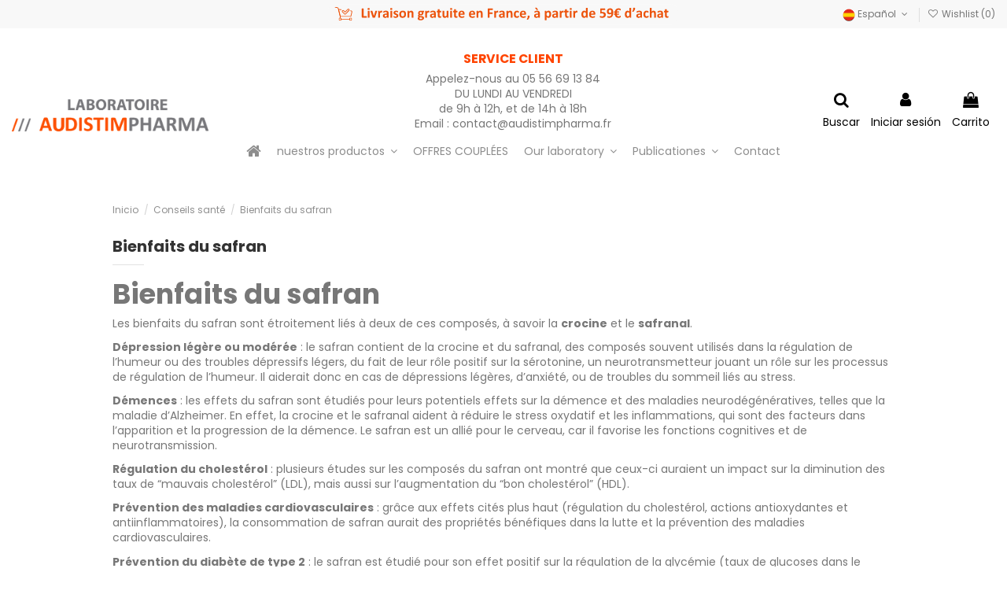

--- FILE ---
content_type: text/html; charset=utf-8
request_url: https://www.audistimpharma.com/es/content/10-bienfaits-du-safran
body_size: 26439
content:
<!doctype html>
<html lang="es">

<head>
    
        
  <meta charset="utf-8">


  <meta http-equiv="x-ua-compatible" content="ie=edge">



  <script async src="https://www.googletagmanager.com/gtag/js?id=G-F23B6T86WX"></script>
<script>
  
  window.dataLayer = window.dataLayer || [];
  function gtag(){dataLayer.push(arguments);}
  gtag('js', new Date());

  gtag('config', 'G-F23B6T86WX');
  
</script>
  


      <!-- Google Tag Manager -->
    <script>(function(w,d,s,l,i){w[l]=w[l]||[];w[l].push({'gtm.start':
      new Date().getTime(),event:'gtm.js'});var f=d.getElementsByTagName(s)[0],
              j=d.createElement(s),dl=l!='dataLayer'?'&l='+l:'';j.async=true;j.src=
              'https://www.googletagmanager.com/gtm.js?id='+i+dl;f.parentNode.insertBefore(j,f);
              })(window,document,'script','dataLayer','GTM-5DFV7SSH');</script>
    <!-- End Google Tag Manager -->
  
  



  <title>Bienfaits du safran</title>
  
    
  
  
    <script data-keepinline="true">
    var cdcGtmApi = '//www.audistimpharma.com/es/module/cdc_googletagmanager/async';
    var ajaxShippingEvent = 1;
    var ajaxPaymentEvent = 1;

/* datalayer */
dataLayer = window.dataLayer || [];
    let cdcDatalayer = {"event":"cms","pageCategory":"cms","ecommerce":{"currency":"EUR"},"google_tag_params":{"ecomm_pagetype":"other"}};
    dataLayer.push(cdcDatalayer);

/* call to GTM Tag */
(function(w,d,s,l,i){w[l]=w[l]||[];w[l].push({'gtm.start':
new Date().getTime(),event:'gtm.js'});var f=d.getElementsByTagName(s)[0],
j=d.createElement(s),dl=l!='dataLayer'?'&l='+l:'';j.async=true;j.src=
'https://www.googletagmanager.com/gtm.js?id='+i+dl;f.parentNode.insertBefore(j,f);
})(window,document,'script','dataLayer','GTM-5DFV7SSH');

/* async call to avoid cache system for dynamic data */
dataLayer.push({
  'event': 'datalayer_ready'
});
</script>
  
  <meta name="description" content="">
  <meta name="keywords" content="">
    
      <link rel="canonical" href="https://www.audistimpharma.com/es/content/10-bienfaits-du-safran">
    

  
          <link rel="alternate" href="https://www.audistimpharma.com/fr/content/10-bienfaits-safran" hreflang="fr-fr">
            <link rel="alternate" href="https://www.audistimpharma.com/fr/content/10-bienfaits-safran" hreflang="x-default">
                <link rel="alternate" href="https://www.audistimpharma.com/en/content/10-bienfaits-du-safran" hreflang="en-us">
                <link rel="alternate" href="https://www.audistimpharma.com/es/content/10-bienfaits-du-safran" hreflang="es-es">
            

  
     <script type="application/ld+json">
 {
   "@context": "https://schema.org",
   "@type": "Organization",
   "name" : "AudistimPharma",
   "url" : "https://www.audistimpharma.com/es/"
       ,"logo": {
       "@type": "ImageObject",
       "url":"https://www.audistimpharma.com/img/logo-1757595302.jpg"
     }
    }
</script>

<script type="application/ld+json">
  {
    "@context": "https://schema.org",
    "@type": "WebPage",
    "isPartOf": {
      "@type": "WebSite",
      "url":  "https://www.audistimpharma.com/es/",
      "name": "AudistimPharma"
    },
    "name": "Bienfaits du safran",
    "url":  "https://www.audistimpharma.com/es/content/10-bienfaits-du-safran"
  }
</script>


  <script type="application/ld+json">
    {
      "@context": "https://schema.org",
      "@type": "BreadcrumbList",
      "itemListElement": [
                  {
            "@type": "ListItem",
            "position": 1,
            "name": "Inicio",
            "item": "https://www.audistimpharma.com/es/"
          },              {
            "@type": "ListItem",
            "position": 2,
            "name": "Conseils santé",
            "item": "https://www.audistimpharma.com/es/content/category/3-conseils-sante"
          },              {
            "@type": "ListItem",
            "position": 3,
            "name": "Bienfaits du safran",
            "item": "https://www.audistimpharma.com/es/content/10-bienfaits-du-safran"
          }          ]
    }
  </script>


  

  

  
    
  



    <meta property="og:title" content="Bienfaits du safran"/>
    <meta property="og:url" content="https://www.audistimpharma.com/es/content/10-bienfaits-du-safran"/>
    <meta property="og:site_name" content="AudistimPharma"/>
    <meta property="og:description" content="">
    <meta property="og:type" content="website">


          <meta property="og:image" content="https://www.audistimpharma.com/img/logo-1757595302.jpg" />
    





      <meta name="viewport" content="initial-scale=1,user-scalable=no,maximum-scale=1,width=device-width">
  




  <link rel="icon" type="image/vnd.microsoft.icon" href="https://www.audistimpharma.com/img/favicon.ico?1757595302">
  <link rel="shortcut icon" type="image/x-icon" href="https://www.audistimpharma.com/img/favicon.ico?1757595302">
    




    <link rel="stylesheet" href="https://www.audistimpharma.com/themes/warehouse/assets/css/theme.css" type="text/css" media="all">
  <link rel="stylesheet" href="https://www.audistimpharma.com/modules/revsliderprestashop/public/assets/css/rs6.css" type="text/css" media="all">
  <link rel="stylesheet" href="https://www.audistimpharma.com/modules/iqitcountdown/views/css/front.css" type="text/css" media="all">
  <link rel="stylesheet" href="https://www.audistimpharma.com/modules/customfields/views/css/customfields_common.css" type="text/css" media="all">
  <link rel="stylesheet" href="https://www.audistimpharma.com/js/jquery/plugins/fancybox/jquery.fancybox.css" type="text/css" media="all">
  <link rel="stylesheet" href="https://www.audistimpharma.com/modules/iqitcompare/views/css/front.css" type="text/css" media="all">
  <link rel="stylesheet" href="https://www.audistimpharma.com/modules/iqitelementor/views/css/frontend.min.css" type="text/css" media="all">
  <link rel="stylesheet" href="https://www.audistimpharma.com/modules/iqitreviews/views/css/front.css" type="text/css" media="all">
  <link rel="stylesheet" href="https://www.audistimpharma.com/modules/iqitsizecharts/views/css/front.css" type="text/css" media="all">
  <link rel="stylesheet" href="https://www.audistimpharma.com/modules/iqitwishlist/views/css/front.css" type="text/css" media="all">
  <link rel="stylesheet" href="https://www.audistimpharma.com/modules/iqitextendedproduct/views/css/front.css" type="text/css" media="all">
  <link rel="stylesheet" href="https://www.audistimpharma.com/modules/iqitsociallogin/views/css/front.css" type="text/css" media="all">
  <link rel="stylesheet" href="https://www.audistimpharma.com/modules/iqitmegamenu/views/css/front.css" type="text/css" media="all">
  <link rel="stylesheet" href="https://www.audistimpharma.com/modules/iqitthemeeditor/views/css/custom_s_1.css" type="text/css" media="all">
  <link rel="stylesheet" href="https://www.audistimpharma.com/themes/warehouse/modules/ph_simpleblog/views/css/ph_simpleblog-17.css" type="text/css" media="all">
  <link rel="stylesheet" href="https://www.audistimpharma.com/modules/ph_simpleblog/css/custom.css" type="text/css" media="all">
  <link rel="stylesheet" href="https://www.audistimpharma.com/modules/iqitmegamenu/views/css/iqitmegamenu_s_1.css" type="text/css" media="all">
  <link rel="stylesheet" href="https://www.audistimpharma.com/themes/warehouse/assets/css/custom.css" type="text/css" media="all">




<link rel="preload" as="font"
      href="https://www.audistimpharma.com/themes/warehouse/assets/css/font-awesome/fonts/fontawesome-webfont.woff?v=4.7.0"
      type="font/woff" crossorigin="anonymous">
<link rel="preload" as="font"
      href="https://www.audistimpharma.com/themes/warehouse/assets/css/font-awesome/fonts/fontawesome-webfont.woff2?v=4.7.0"
      type="font/woff2" crossorigin="anonymous">


<link  rel="preload stylesheet"  as="style" href="https://www.audistimpharma.com/themes/warehouse/assets/css/font-awesome/css/font-awesome-preload.css"
       type="text/css" crossorigin="anonymous">





  

  <script>
        var ajax_controller = "https:\/\/www.audistimpharma.com\/es\/checkout-fields?ajax=1";
        var checkout_label = "Checkout";
        var elementorFrontendConfig = {"isEditMode":"","stretchedSectionContainer":"","instagramToken":"","is_rtl":false,"ajax_csfr_token_url":"https:\/\/www.audistimpharma.com\/es\/module\/iqitelementor\/Actions?process=handleCsfrToken&ajax=1"};
        var iqitTheme = {"rm_sticky":"0","rm_breakpoint":0,"op_preloader":"0","cart_style":"side","cart_confirmation":"modal","h_layout":"4","f_fixed":"","f_layout":"1","h_absolute":"0","h_sticky":"menu","hw_width":"fullwidth","mm_content":"desktop","hm_submenu_width":"fullwidth-background","h_search_type":"full","pl_lazyload":true,"pl_infinity":false,"pl_rollover":false,"pl_crsl_autoplay":true,"pl_slider_ld":5,"pl_slider_d":4,"pl_slider_t":2,"pl_slider_p":2,"pp_thumbs":"bottom","pp_zoom":"inner","pp_image_layout":"carousel","pp_tabs":"section","pl_grid_qty":false};
        var iqitcompare = {"nbProducts":0};
        var iqitcountdown_days = "d.";
        var iqitextendedproduct = {"speed":"70","hook":"modal"};
        var iqitmegamenu = {"sticky":"false","containerSelector":"#wrapper > .container"};
        var iqitreviews = [];
        var iqitwishlist = {"nbProducts":0};
        var is_required_label = " is required";
        var prestashop = {"cart":{"products":[],"totals":{"total":{"type":"total","label":"Total","amount":0,"value":"0,00\u00a0\u20ac"},"total_including_tax":{"type":"total","label":"Total (impuestos incl.)","amount":0,"value":"0,00\u00a0\u20ac"},"total_excluding_tax":{"type":"total","label":"Total (impuestos excl.)","amount":0,"value":"0,00\u00a0\u20ac"}},"subtotals":{"products":{"type":"products","label":"Subtotal","amount":0,"value":"0,00\u00a0\u20ac"},"discounts":null,"shipping":{"type":"shipping","label":"Transporte","amount":0,"value":""},"tax":{"type":"tax","label":"Impuestos incluidos","amount":0,"value":"0,00\u00a0\u20ac"}},"products_count":0,"summary_string":"0 art\u00edculos","vouchers":{"allowed":1,"added":[]},"discounts":[],"minimalPurchase":0,"minimalPurchaseRequired":""},"currency":{"id":1,"name":"Euro","iso_code":"EUR","iso_code_num":"978","sign":"\u20ac"},"customer":{"lastname":null,"firstname":null,"email":null,"birthday":null,"newsletter":null,"newsletter_date_add":null,"optin":null,"website":null,"company":null,"siret":null,"ape":null,"is_logged":false,"gender":{"type":null,"name":null},"addresses":[]},"country":{"id_zone":34,"id_currency":0,"call_prefix":33,"iso_code":"FR","active":"1","contains_states":"0","need_identification_number":"0","need_zip_code":"1","zip_code_format":"NNNNN","display_tax_label":"1","name":"France","id":8},"language":{"name":"Espa\u00f1ol (Spanish)","iso_code":"es","locale":"es-ES","language_code":"es-es","active":"1","is_rtl":"0","date_format_lite":"d\/m\/Y","date_format_full":"d\/m\/Y H:i:s","id":6},"page":{"title":"","canonical":"https:\/\/www.audistimpharma.com\/es\/content\/10-bienfaits-du-safran","meta":{"title":"Bienfaits du safran","description":"","keywords":"","robots":"index"},"page_name":"cms","body_classes":{"lang-es":true,"lang-rtl":false,"country-FR":true,"currency-EUR":true,"layout-full-width":true,"page-cms":true,"tax-display-enabled":true,"page-customer-account":false,"cms-id-10":true},"admin_notifications":[],"password-policy":{"feedbacks":{"0":"Muy d\u00e9bil","1":"D\u00e9bil","2":"Promedio","3":"Fuerte","4":"Muy fuerte","Straight rows of keys are easy to guess":"Una serie seguida de teclas de la misma fila es f\u00e1cil de adivinar","Short keyboard patterns are easy to guess":"Los patrones de teclado cortos son f\u00e1ciles de adivinar","Use a longer keyboard pattern with more turns":"Usa un patr\u00f3n de teclado m\u00e1s largo y con m\u00e1s giros","Repeats like \"aaa\" are easy to guess":"Las repeticiones como \u00abaaa\u00bb son f\u00e1ciles de adivinar","Repeats like \"abcabcabc\" are only slightly harder to guess than \"abc\"":"Las repeticiones como \"abcabcabc\" son solo un poco m\u00e1s dif\u00edciles de adivinar que \"abc\"","Sequences like abc or 6543 are easy to guess":"Las secuencias como \"abc\" o \"6543\" son f\u00e1ciles de adivinar","Recent years are easy to guess":"Los a\u00f1os recientes son f\u00e1ciles de adivinar","Dates are often easy to guess":"Las fechas suelen ser f\u00e1ciles de adivinar","This is a top-10 common password":"Esta es una de las 10 contrase\u00f1as m\u00e1s comunes","This is a top-100 common password":"Esta es una de las 100 contrase\u00f1as m\u00e1s comunes","This is a very common password":"Esta contrase\u00f1a es muy com\u00fan","This is similar to a commonly used password":"Esta contrase\u00f1a es similar a otras contrase\u00f1as muy usadas","A word by itself is easy to guess":"Una palabra que por s\u00ed misma es f\u00e1cil de adivinar","Names and surnames by themselves are easy to guess":"Los nombres y apellidos completos son f\u00e1ciles de adivinar","Common names and surnames are easy to guess":"Los nombres comunes y los apellidos son f\u00e1ciles de adivinar","Use a few words, avoid common phrases":"Usa varias palabras, evita frases comunes","No need for symbols, digits, or uppercase letters":"No se necesitan s\u00edmbolos, d\u00edgitos o letras may\u00fasculas","Avoid repeated words and characters":"Evita repetir palabras y caracteres","Avoid sequences":"Evita secuencias","Avoid recent years":"Evita a\u00f1os recientes","Avoid years that are associated with you":"Evita a\u00f1os que puedan asociarse contigo","Avoid dates and years that are associated with you":"Evita a\u00f1os y fechas que puedan asociarse contigo","Capitalization doesn't help very much":"Las may\u00fasculas no ayudan mucho","All-uppercase is almost as easy to guess as all-lowercase":"Todo en may\u00fasculas es casi tan f\u00e1cil de adivinar como en min\u00fasculas","Reversed words aren't much harder to guess":"Las palabras invertidas no son mucho m\u00e1s dif\u00edciles de adivinar","Predictable substitutions like '@' instead of 'a' don't help very much":"Las sustituciones predecibles como usar \"@\" en lugar de \"a\" no ayudan mucho","Add another word or two. Uncommon words are better.":"A\u00f1ade una o dos palabras m\u00e1s. Es mejor usar palabras poco habituales."}}},"shop":{"name":"AudistimPharma","logo":"https:\/\/www.audistimpharma.com\/img\/logo-1757595302.jpg","stores_icon":"https:\/\/www.audistimpharma.com\/img\/logo_stores.png","favicon":"https:\/\/www.audistimpharma.com\/img\/favicon.ico"},"core_js_public_path":"\/themes\/","urls":{"base_url":"https:\/\/www.audistimpharma.com\/","current_url":"https:\/\/www.audistimpharma.com\/es\/content\/10-bienfaits-du-safran","shop_domain_url":"https:\/\/www.audistimpharma.com","img_ps_url":"https:\/\/www.audistimpharma.com\/img\/","img_cat_url":"https:\/\/www.audistimpharma.com\/img\/c\/","img_lang_url":"https:\/\/www.audistimpharma.com\/img\/l\/","img_prod_url":"https:\/\/www.audistimpharma.com\/img\/p\/","img_manu_url":"https:\/\/www.audistimpharma.com\/img\/m\/","img_sup_url":"https:\/\/www.audistimpharma.com\/img\/su\/","img_ship_url":"https:\/\/www.audistimpharma.com\/img\/s\/","img_store_url":"https:\/\/www.audistimpharma.com\/img\/st\/","img_col_url":"https:\/\/www.audistimpharma.com\/img\/co\/","img_url":"https:\/\/www.audistimpharma.com\/themes\/warehouse\/assets\/img\/","css_url":"https:\/\/www.audistimpharma.com\/themes\/warehouse\/assets\/css\/","js_url":"https:\/\/www.audistimpharma.com\/themes\/warehouse\/assets\/js\/","pic_url":"https:\/\/www.audistimpharma.com\/upload\/","theme_assets":"https:\/\/www.audistimpharma.com\/themes\/warehouse\/assets\/","theme_dir":"https:\/\/www.audistimpharma.com\/themes\/warehouse\/","pages":{"address":"https:\/\/www.audistimpharma.com\/es\/direccion","addresses":"https:\/\/www.audistimpharma.com\/es\/direcciones","authentication":"https:\/\/www.audistimpharma.com\/es\/iniciar-sesion","manufacturer":"https:\/\/www.audistimpharma.com\/es\/fabricants","cart":"https:\/\/www.audistimpharma.com\/es\/carrito","category":"https:\/\/www.audistimpharma.com\/es\/index.php?controller=category","cms":"https:\/\/www.audistimpharma.com\/es\/index.php?controller=cms","contact":"https:\/\/www.audistimpharma.com\/es\/contactenos","discount":"https:\/\/www.audistimpharma.com\/es\/descuento","guest_tracking":"https:\/\/www.audistimpharma.com\/es\/seguimiento-pedido-invitado","history":"https:\/\/www.audistimpharma.com\/es\/historial-compra","identity":"https:\/\/www.audistimpharma.com\/es\/datos-personales","index":"https:\/\/www.audistimpharma.com\/es\/","my_account":"https:\/\/www.audistimpharma.com\/es\/mi-cuenta","order_confirmation":"https:\/\/www.audistimpharma.com\/es\/confirmacion-pedido","order_detail":"https:\/\/www.audistimpharma.com\/es\/index.php?controller=order-detail","order_follow":"https:\/\/www.audistimpharma.com\/es\/seguimiento-pedido","order":"https:\/\/www.audistimpharma.com\/es\/pedido","order_return":"https:\/\/www.audistimpharma.com\/es\/index.php?controller=order-return","order_slip":"https:\/\/www.audistimpharma.com\/es\/facturas-abono","pagenotfound":"https:\/\/www.audistimpharma.com\/es\/pagina-no-encontrada","password":"https:\/\/www.audistimpharma.com\/es\/recuperar-contrase\u00f1a","pdf_invoice":"https:\/\/www.audistimpharma.com\/es\/index.php?controller=pdf-invoice","pdf_order_return":"https:\/\/www.audistimpharma.com\/es\/index.php?controller=pdf-order-return","pdf_order_slip":"https:\/\/www.audistimpharma.com\/es\/index.php?controller=pdf-order-slip","prices_drop":"https:\/\/www.audistimpharma.com\/es\/productos-rebajados","product":"https:\/\/www.audistimpharma.com\/es\/index.php?controller=product","registration":"https:\/\/www.audistimpharma.com\/es\/index.php?controller=registration","search":"https:\/\/www.audistimpharma.com\/es\/busqueda","sitemap":"https:\/\/www.audistimpharma.com\/es\/mapa del sitio","stores":"https:\/\/www.audistimpharma.com\/es\/tiendas","supplier":"https:\/\/www.audistimpharma.com\/es\/proveedor","new_products":"https:\/\/www.audistimpharma.com\/es\/novedades","brands":"https:\/\/www.audistimpharma.com\/es\/fabricants","register":"https:\/\/www.audistimpharma.com\/es\/index.php?controller=registration","order_login":"https:\/\/www.audistimpharma.com\/es\/pedido?login=1"},"alternative_langs":{"fr-fr":"https:\/\/www.audistimpharma.com\/fr\/content\/10-bienfaits-safran","en-us":"https:\/\/www.audistimpharma.com\/en\/content\/10-bienfaits-du-safran","es-es":"https:\/\/www.audistimpharma.com\/es\/content\/10-bienfaits-du-safran"},"actions":{"logout":"https:\/\/www.audistimpharma.com\/es\/?mylogout="},"no_picture_image":{"bySize":{"small_default":{"url":"https:\/\/www.audistimpharma.com\/img\/p\/es-default-small_default.jpg","width":98,"height":98},"cart_default":{"url":"https:\/\/www.audistimpharma.com\/img\/p\/es-default-cart_default.jpg","width":125,"height":162},"Slider-page-produit":{"url":"https:\/\/www.audistimpharma.com\/img\/p\/es-default-Slider-page-produit.jpg","width":300,"height":300},"home_default":{"url":"https:\/\/www.audistimpharma.com\/img\/p\/es-default-home_default.jpg","width":400,"height":400},"medium_default":{"url":"https:\/\/www.audistimpharma.com\/img\/p\/es-default-medium_default.jpg","width":400,"height":400},"large_default":{"url":"https:\/\/www.audistimpharma.com\/img\/p\/es-default-large_default.jpg","width":600,"height":600},"thickbox_default":{"url":"https:\/\/www.audistimpharma.com\/img\/p\/es-default-thickbox_default.jpg","width":800,"height":800}},"small":{"url":"https:\/\/www.audistimpharma.com\/img\/p\/es-default-small_default.jpg","width":98,"height":98},"medium":{"url":"https:\/\/www.audistimpharma.com\/img\/p\/es-default-home_default.jpg","width":400,"height":400},"large":{"url":"https:\/\/www.audistimpharma.com\/img\/p\/es-default-thickbox_default.jpg","width":800,"height":800},"legend":""}},"configuration":{"display_taxes_label":true,"display_prices_tax_incl":true,"is_catalog":false,"show_prices":true,"opt_in":{"partner":false},"quantity_discount":{"type":"discount","label":"Descuento unitario"},"voucher_enabled":1,"return_enabled":1},"field_required":[],"breadcrumb":{"links":[{"title":"Inicio","url":"https:\/\/www.audistimpharma.com\/es\/"},{"title":"Conseils sant\u00e9","url":"https:\/\/www.audistimpharma.com\/es\/content\/category\/3-conseils-sante"},{"title":"Bienfaits du safran","url":"https:\/\/www.audistimpharma.com\/es\/content\/10-bienfaits-du-safran"}],"count":3},"link":{"protocol_link":"https:\/\/","protocol_content":"https:\/\/"},"time":1769021203,"static_token":"91d334eb5c2f46afa0c7ac5f8e895438","token":"3027cae719b7d31f5a133de9b96e8c0d","debug":false};
        var prestashopFacebookAjaxController = "https:\/\/www.audistimpharma.com\/es\/module\/ps_facebook\/Ajax";
      </script>



  




<meta name="google-site-verification" content="2VJxnbhm3iyBAcsSiKKYqh7FphdOMYUAUAVcwZTUqTc" />


<!-- Google Tag Manager -->
<script>(function(w,d,s,l,i){w[l]=w[l]||[];w[l].push({'gtm.start':
new Date().getTime(),event:'gtm.js'});var f=d.getElementsByTagName(s)[0],
j=d.createElement(s),dl=l!='dataLayer'?'&l='+l:'';j.async=true;j.src=
'https://www.googletagmanager.com/gtm.js?id='+i+dl;f.parentNode.insertBefore(j,f);
})(window,document,'script','dataLayer','GTM-5DFV7SSH');</script>
<!-- End Google Tag Manager -->
    
     <!-- Google Tag Manager -->
<script>(function(w,d,s,l,i){w[l]=w[l]||[];w[l].push({'gtm.start':
new Date().getTime(),event:'gtm.js'});var f=d.getElementsByTagName(s)[0],
j=d.createElement(s),dl=l!='dataLayer'?'&l='+l:'';j.async=true;j.src=
'https://www.googletagmanager.com/gtm.js?id='+i+dl;f.parentNode.insertBefore(j,f);
})(window,document,'script','dataLayer','GTM-5DFV7SSH');</script>
<!-- End Google Tag Manager -->

<!-- Google tag (gtag.js) -->
<script async src="https://www.googletagmanager.com/gtag/js?id=G-F23B6T86WX"></script>
<script>
  window.dataLayer = window.dataLayer || [];
  function gtag(){dataLayer.push(arguments);}
  gtag('js', new Date());

  gtag('config', 'G-F23B6T86WX');
</script>
 </head>

<body id="cms" class="lang-es country-fr currency-eur layout-full-width page-cms tax-display-enabled cms-id-10 body-desktop-header-style-w-4">


            <!-- Google Tag Manager (noscript) -->
        <noscript><iframe src="https://www.googletagmanager.com/ns.html?id=GTM-5DFV7SSH"
                          height="0" width="0" style="display:none;visibility:hidden"></iframe></noscript>
        <!-- End Google Tag Manager (noscript) -->
    




    <!-- Google Tag Manager (noscript) -->
<noscript><iframe src="https://www.googletagmanager.com/ns.html?id=GTM-5DFV7SSH"
height="0" width="0" style="display:none;visibility:hidden"></iframe></noscript>
<!-- End Google Tag Manager (noscript) -->



<main id="main-page-content"  >
    
            

    <header id="header" class="desktop-header-style-w-4">
        
            
  <div class="header-banner">
    <script type='text/javascript'></script><script type='text/javascript'></script>
  </div>




            <nav class="header-nav">
        <div class="container">
    
        <div class="row justify-content-between">
            <div class="col col-auto col-md left-nav">
                                
            </div>
            <div class="col col-auto center-nav text-center">
                
             </div>
            <div class="col col-auto col-md right-nav text-right">
                

<div id="language_selector" class="d-inline-block">
    <div class="language-selector-wrapper d-inline-block">
        <div class="language-selector dropdown js-dropdown">
            <a class="expand-more" data-toggle="dropdown" data-iso-code="es"><img width="16" height="11" src="https://www.audistimpharma.com/img/l/6.jpg" alt="Español" class="img-fluid lang-flag" /> Español <i class="fa fa-angle-down fa-fw" aria-hidden="true"></i></a>
            <div class="dropdown-menu">
                <ul>
                                            <li >
                            <a href="https://www.audistimpharma.com/fr/content/10-bienfaits-safran" rel="alternate" hreflang="fr"
                               class="dropdown-item"><img width="16" height="11" src="https://www.audistimpharma.com/img/l/1.jpg" alt="Français" class="img-fluid lang-flag"  data-iso-code="fr"/> Français</a>
                        </li>
                                            <li >
                            <a href="https://www.audistimpharma.com/en/content/10-bienfaits-du-safran" rel="alternate" hreflang="en"
                               class="dropdown-item"><img width="16" height="11" src="https://www.audistimpharma.com/img/l/2.jpg" alt="English" class="img-fluid lang-flag"  data-iso-code="en"/> English</a>
                        </li>
                                            <li  class="current" >
                            <a href="https://www.audistimpharma.com/es/content/10-bienfaits-du-safran" rel="alternate" hreflang="es"
                               class="dropdown-item"><img width="16" height="11" src="https://www.audistimpharma.com/img/l/6.jpg" alt="Español" class="img-fluid lang-flag"  data-iso-code="es"/> Español</a>
                        </li>
                                    </ul>
            </div>
        </div>
    </div>
</div>
<div class="d-inline-block">
    <a href="//www.audistimpharma.com/es/module/iqitwishlist/view">
        <i class="fa fa-heart-o fa-fw" aria-hidden="true"></i> Wishlist (<span
                id="iqitwishlist-nb"></span>)
    </a>
</div>

             </div>
        </div>

                        </div>
            </nav>
        



<div id="desktop-header" class="desktop-header-style-4">
    
            
<div class="header-top">
    <div id="desktop-header-container" class="container">
        <div class="row align-items-center">
                            <div class="col col-auto col-header-left">
                    <div id="desktop_logo">
                        
  <a href="https://www.audistimpharma.com/es/">
    <img class="logo img-fluid"
         src="https://www.audistimpharma.com/img/logo-1757595302.jpg"
                  alt="AudistimPharma"
         width="600"
         height="123"
    >
  </a>

                    </div>
                    
                </div>
                <div class="col col-header-center col-header-menu">
                                            <div class="header-custom-html">
                            <h3 style="text-align:center;"><span style="color:#ff4400;"><span style="vertical-align:inherit;"><span style="vertical-align:inherit;">SERVICE CLIENT</span></span></span></h3>
<p style="text-align:center;"><span style="vertical-align:inherit;"><span style="vertical-align:inherit;">Appelez-nous au 05 56 69 13 84 </span></span><br /><span style="vertical-align:inherit;"><span style="vertical-align:inherit;">DU LUNDI AU VENDREDI </span></span><br /><span style="vertical-align:inherit;"><span style="vertical-align:inherit;">de 9h à 12h, et de 14h à 18h </span></span><br /><span style="vertical-align:inherit;"><span style="vertical-align:inherit;">Email : contact@audistimpharma.fr</span></span></p>
                        </div>
                                        <div id="iqitmegamenu-wrapper" class="iqitmegamenu-wrapper iqitmegamenu-all">
	<div class="container container-iqitmegamenu">
		<div id="iqitmegamenu-horizontal" class="iqitmegamenu  clearfix" role="navigation">

						
			<nav id="cbp-hrmenu" class="cbp-hrmenu cbp-horizontal cbp-hrsub-narrow">
				<ul>
											<li id="cbp-hrmenu-tab-5"
							class="cbp-hrmenu-tab cbp-hrmenu-tab-5 cbp-onlyicon ">
							<a href="https://www.audistimpharma.com/es/" class="nav-link" 
										>
										

										<span class="cbp-tab-title"> <i
												class="icon fa fa-home cbp-mainlink-icon"></i>
											</span>
																			</a>
																</li>
												<li id="cbp-hrmenu-tab-27"
							class="cbp-hrmenu-tab cbp-hrmenu-tab-27  cbp-has-submeu">
							<a href="https://www.audistimpharma.com/es/12-complemento" class="nav-link" 
										>
										

										<span class="cbp-tab-title">
											nuestros productos											<i class="fa fa-angle-down cbp-submenu-aindicator"></i></span>
																			</a>
																			<div class="cbp-hrsub col-8">
											<div class="cbp-hrsub-inner">
												<div class="container iqitmegamenu-submenu-container">
																											<div class="cbp-tabs-container">
															<div class="row no-gutters">
																<div class="tabs-links col-2">
																	<ul class="cbp-hrsub-tabs-names cbp-tabs-names">
																																																									<li class="innertab-7 ">
																					<a data-target="#iq-7-innertab-27"
																						 href="https://www.audistimpharma.com/es/12-complemento"
																																												class="nav-link active">
																																																																		Audistim 																																												<i
																							class="fa fa-angle-right cbp-submenu-it-indicator"></i></a><span
																						class="cbp-inner-border-hider"></span>
																				</li>
																																							<li class="innertab-8 ">
																					<a data-target="#iq-8-innertab-27"
																						 href="https://www.audistimpharma.com/es/14-tapones-de-oidos"
																																												class="nav-link ">
																																																																		Composition 																																												<i
																							class="fa fa-angle-right cbp-submenu-it-indicator"></i></a><span
																						class="cbp-inner-border-hider"></span>
																				</li>
																																							<li class="innertab-28 ">
																					<a data-target="#iq-28-innertab-27"
																						 href="https://www.audistimpharma.com/es/27-auricular-hygiene"
																																												class="nav-link ">
																																																																		Composition 																																												<i
																							class="fa fa-angle-right cbp-submenu-it-indicator"></i></a><span
																						class="cbp-inner-border-hider"></span>
																				</li>
																																																						</ul>
																</div>

																																	<div class="tab-content col-10">
																																					<div class="tab-pane cbp-tab-pane active innertabcontent-7"
																				id="iq-7-innertab-27" role="tabpanel">

																																									<div class="clearfix">
																																													




<div class="row menu_row menu-element  first_rows menu-element-id-1">
                

                                                




    <div class="col-2 cbp-menu-column cbp-menu-element menu-element-id-2 ">
        <div class="cbp-menu-column-inner">
                        
                
                
                                                                        <div class="cbp-products-big row ">
            <div class="product-grid-menu col-12">
            <div class="product-miniature-container">
                <div class="product-image-container">
                    <ul class="product-flags">
                                            </ul>
                    <a class="product_img_link" href="https://www.audistimpharma.com/es/acouphenes/8-audistim.html" title="Audistim - 60 Capsulas dia/noche - Complemento alimenticio">
                        
                                        <img class="img-fluid"
                             src="https://www.audistimpharma.com/246-home_default/audistim.jpg"
                             loading="lazy"
                             alt="Audistim - 60 Capsulas dia/noche - Complemento alimenticio"
                             width="400" height="400" />
                    

                    </a>
                </div>
                <h6 class="product-title">
                    <a href="https://www.audistimpharma.com/es/acouphenes/8-audistim.html">Audistim - 60 Capsulas dia/noche - Complemento alimenticio</a>
                </h6>
                                <div class="product-price-and-shipping" >
                    <span class="product-price">23,45 €</span>
                                    </div>
                            </div>
        </div>
    </div>
                                            
                
            

            
            </div>    </div>
                                    




    <div class="col-2 cbp-menu-column cbp-menu-element menu-element-id-4 ">
        <div class="cbp-menu-column-inner">
                        
                
                
                                                                        <div class="cbp-products-big row ">
            <div class="product-grid-menu col-12">
            <div class="product-miniature-container">
                <div class="product-image-container">
                    <ul class="product-flags">
                                            </ul>
                    <a class="product_img_link" href="https://www.audistimpharma.com/es/acouphenes/26-audistim-dia.html" title="Audistim dia">
                        
                                        <img class="img-fluid"
                             src="https://www.audistimpharma.com/289-home_default/audistim-dia.jpg"
                             loading="lazy"
                             alt="Audistim dia"
                             width="400" height="400" />
                    

                    </a>
                </div>
                <h6 class="product-title">
                    <a href="https://www.audistimpharma.com/es/acouphenes/26-audistim-dia.html">Audistim dia</a>
                </h6>
                                <div class="product-price-and-shipping" >
                    <span class="product-price">21,45 €</span>
                                    </div>
                            </div>
        </div>
    </div>
                                            
                
            

            
            </div>    </div>
                                    




    <div class="col-2 cbp-menu-column cbp-menu-element menu-element-id-3 ">
        <div class="cbp-menu-column-inner">
                        
                
                
                                                                        <div class="cbp-products-big row ">
            <div class="product-grid-menu col-12">
            <div class="product-miniature-container">
                <div class="product-image-container">
                    <ul class="product-flags">
                                            </ul>
                    <a class="product_img_link" href="https://www.audistimpharma.com/es/equilibre/9-audistim-equilibre.html" title="Audistim equilibrio">
                        
                                        <img class="img-fluid"
                             src="https://www.audistimpharma.com/291-home_default/audistim-equilibre.jpg"
                             loading="lazy"
                             alt="Audistim equilibrio"
                             width="400" height="400" />
                    

                    </a>
                </div>
                <h6 class="product-title">
                    <a href="https://www.audistimpharma.com/es/equilibre/9-audistim-equilibre.html">Audistim equilibrio</a>
                </h6>
                                <div class="product-price-and-shipping" >
                    <span class="product-price">19,90 €</span>
                                    </div>
                            </div>
        </div>
    </div>
                                            
                
            

            
            </div>    </div>
                                    




    <div class="col-2 cbp-menu-column cbp-menu-element menu-element-id-5 ">
        <div class="cbp-menu-column-inner">
                        
                
                
                                                                        <div class="cbp-products-big row ">
            <div class="product-grid-menu col-12">
            <div class="product-miniature-container">
                <div class="product-image-container">
                    <ul class="product-flags">
                                            </ul>
                    <a class="product_img_link" href="https://www.audistimpharma.com/es/acouphenes/28-safrastim-triple-action.html" title="Audistim - 60 Capsulas dia/noche - Complemento alimenticio">
                        
                                        <img class="img-fluid"
                             src="https://www.audistimpharma.com/271-home_default/safrastim-triple-action.jpg"
                             loading="lazy"
                             alt="Audistim - 60 Capsulas dia/noche - Complemento alimenticio"
                             width="400" height="400" />
                    

                    </a>
                </div>
                <h6 class="product-title">
                    <a href="https://www.audistimpharma.com/es/acouphenes/28-safrastim-triple-action.html">Audistim - 60 Capsulas dia/noche - Complemento alimenticio</a>
                </h6>
                                <div class="product-price-and-shipping" >
                    <span class="product-price">19,99 €</span>
                                    </div>
                            </div>
        </div>
    </div>
                                            
                
            

            
            </div>    </div>
                                    




    <div class="col-2 cbp-menu-column cbp-menu-element menu-element-id-6 ">
        <div class="cbp-menu-column-inner">
                        
                
                
                                                                        <div class="cbp-products-big row ">
            <div class="product-grid-menu col-12">
            <div class="product-miniature-container">
                <div class="product-image-container">
                    <ul class="product-flags">
                                            </ul>
                    <a class="product_img_link" href="https://www.audistimpharma.com/es/mucodistim/25-mucodistim-60-capsulas.html" title="Mucodistim - 60 Capsulas">
                        
                                        <img class="img-fluid"
                             src="https://www.audistimpharma.com/290-home_default/mucodistim-60-capsulas.jpg"
                             loading="lazy"
                             alt="Mucodistim - 60 Capsulas"
                             width="400" height="400" />
                    

                    </a>
                </div>
                <h6 class="product-title">
                    <a href="https://www.audistimpharma.com/es/mucodistim/25-mucodistim-60-capsulas.html">Mucodistim - 60 Capsulas</a>
                </h6>
                                <div class="product-price-and-shipping" >
                    <span class="product-price">19,95 €</span>
                                    </div>
                            </div>
        </div>
    </div>
                                            
                
            

            
            </div>    </div>
                                    




    <div class="col-2 cbp-menu-column cbp-menu-element menu-element-id-7 ">
        <div class="cbp-menu-column-inner">
                        
                
                
                                                                        <div class="cbp-products-big row ">
            <div class="product-grid-menu col-12">
            <div class="product-miniature-container">
                <div class="product-image-container">
                    <ul class="product-flags">
                                            </ul>
                    <a class="product_img_link" href="https://www.audistimpharma.com/es/complemento/27-ronchostim.html" title="Ronchostim - Spray nasal 30 ml">
                        
                                        <img class="img-fluid"
                             src="https://www.audistimpharma.com/288-home_default/ronchostim.jpg"
                             loading="lazy"
                             alt="Ronchostim - Spray nasal 30 ml"
                             width="400" height="400" />
                    

                    </a>
                </div>
                <h6 class="product-title">
                    <a href="https://www.audistimpharma.com/es/complemento/27-ronchostim.html">Ronchostim - Spray nasal 30 ml</a>
                </h6>
                                <div class="product-price-and-shipping" >
                    <span class="product-price">14,90 €</span>
                                    </div>
                            </div>
        </div>
    </div>
                                            
                
            

            
            </div>    </div>
                                    




    <div class="col-2 cbp-menu-column cbp-menu-element menu-element-id-8 ">
        <div class="cbp-menu-column-inner">
                        
                
                
                                                                        <div class="cbp-products-big row ">
            <div class="product-grid-menu col-12">
            <div class="product-miniature-container">
                <div class="product-image-container">
                    <ul class="product-flags">
                                            </ul>
                    <a class="product_img_link" href="https://www.audistimpharma.com/es/complemento/29-copy-of-ronchostim-spray-nasal-30-ml.html" title="copy of Ronchostim - Spray nasal 30 ml">
                        
                                        <img class="img-fluid"
                             src="https://www.audistimpharma.com/292-home_default/copy-of-ronchostim-spray-nasal-30-ml.jpg"
                             loading="lazy"
                             alt="copy of Ronchostim - Spray nasal 30 ml"
                             width="400" height="400" />
                    

                    </a>
                </div>
                <h6 class="product-title">
                    <a href="https://www.audistimpharma.com/es/complemento/29-copy-of-ronchostim-spray-nasal-30-ml.html">copy of Ronchostim - Spray nasal 30 ml</a>
                </h6>
                                <div class="product-price-and-shipping" >
                    <span class="product-price">14,95 €</span>
                                    </div>
                            </div>
        </div>
    </div>
                                            
                
            

            
            </div>    </div>
                            
                </div>
																																											</div>
																				
																			</div>
																																					<div class="tab-pane cbp-tab-pane  innertabcontent-8"
																				id="iq-8-innertab-27" role="tabpanel">

																																									<div class="clearfix">
																																													




<div class="row menu_row menu-element  first_rows menu-element-id-1">
                

                                                




    <div class="col-2 cbp-menu-column cbp-menu-element menu-element-id-12 ">
        <div class="cbp-menu-column-inner">
                        
                
                
                                                                        <div class="cbp-products-big row ">
            <div class="product-grid-menu col-12">
            <div class="product-miniature-container">
                <div class="product-image-container">
                    <ul class="product-flags">
                                            </ul>
                    <a class="product_img_link" href="https://www.audistimpharma.com/es/complemento/27-ronchostim.html" title="Ronchostim - Spray nasal 30 ml">
                        
                                        <img class="img-fluid"
                             src="https://www.audistimpharma.com/288-home_default/ronchostim.jpg"
                             loading="lazy"
                             alt="Ronchostim - Spray nasal 30 ml"
                             width="400" height="400" />
                    

                    </a>
                </div>
                <h6 class="product-title">
                    <a href="https://www.audistimpharma.com/es/complemento/27-ronchostim.html">Ronchostim - Spray nasal 30 ml</a>
                </h6>
                                <div class="product-price-and-shipping" >
                    <span class="product-price">14,90 €</span>
                                    </div>
                            </div>
        </div>
    </div>
                                            
                
            

            
            </div>    </div>
                                    




    <div class="col-2 cbp-menu-column cbp-menu-element menu-element-id-2 ">
        <div class="cbp-menu-column-inner">
                        
                
                
                                                                        <div class="cbp-products-big row ">
            <div class="product-grid-menu col-12">
            <div class="product-miniature-container">
                <div class="product-image-container">
                    <ul class="product-flags">
                                            </ul>
                    <a class="product_img_link" href="https://www.audistimpharma.com/es/tapones-de-oidos/11-pluggerz-musica.html" title="Tapones de oídos Música">
                        
                                        <img class="img-fluid"
                             src="https://www.audistimpharma.com/39-home_default/pluggerz-musica.jpg"
                             loading="lazy"
                             alt="Pluggerz Música"
                             width="400" height="400" />
                    

                    </a>
                </div>
                <h6 class="product-title">
                    <a href="https://www.audistimpharma.com/es/tapones-de-oidos/11-pluggerz-musica.html">Tapones de oídos Música</a>
                </h6>
                                <div class="product-price-and-shipping" >
                    <span class="product-price">14,95 €</span>
                                    </div>
                            </div>
        </div>
    </div>
                                            
                
            

            
            </div>    </div>
                                    




    <div class="col-2 cbp-menu-column cbp-menu-element menu-element-id-3 ">
        <div class="cbp-menu-column-inner">
                        
                
                
                                                                        <div class="cbp-products-big row ">
            <div class="product-grid-menu col-12">
            <div class="product-miniature-container">
                <div class="product-image-container">
                    <ul class="product-flags">
                                            </ul>
                    <a class="product_img_link" href="https://www.audistimpharma.com/es/tapones-de-oidos/13-pluggerz-sueno.html" title="Tapones de oídos sueño">
                        
                                        <img class="img-fluid"
                             src="https://www.audistimpharma.com/41-home_default/pluggerz-sueno.jpg"
                             loading="lazy"
                             alt="Pluggerz sueño"
                             width="400" height="400" />
                    

                    </a>
                </div>
                <h6 class="product-title">
                    <a href="https://www.audistimpharma.com/es/tapones-de-oidos/13-pluggerz-sueno.html">Tapones de oídos sueño</a>
                </h6>
                                <div class="product-price-and-shipping" >
                    <span class="product-price">14,95 €</span>
                                    </div>
                            </div>
        </div>
    </div>
                                            
                
            

            
            </div>    </div>
                                    




    <div class="col-2 cbp-menu-column cbp-menu-element menu-element-id-4 ">
        <div class="cbp-menu-column-inner">
                        
                
                
                                                                        <div class="cbp-products-big row ">
            <div class="product-grid-menu col-12">
            <div class="product-miniature-container">
                <div class="product-image-container">
                    <ul class="product-flags">
                                            </ul>
                    <a class="product_img_link" href="https://www.audistimpharma.com/es/tapones-de-oidos/15-pluggerz-viaje.html" title="Tapones de oídos viaje">
                        
                                        <img class="img-fluid"
                             src="https://www.audistimpharma.com/45-home_default/pluggerz-viaje.jpg"
                             loading="lazy"
                             alt="Pluggerz viaje"
                             width="400" height="400" />
                    

                    </a>
                </div>
                <h6 class="product-title">
                    <a href="https://www.audistimpharma.com/es/tapones-de-oidos/15-pluggerz-viaje.html">Tapones de oídos viaje</a>
                </h6>
                                <div class="product-price-and-shipping" >
                    <span class="product-price">14,95 €</span>
                                    </div>
                            </div>
        </div>
    </div>
                                            
                
            

            
            </div>    </div>
                                    




    <div class="col-2 cbp-menu-column cbp-menu-element menu-element-id-5 ">
        <div class="cbp-menu-column-inner">
                        
                
                
                                                                        <div class="cbp-products-big row ">
            <div class="product-grid-menu col-12">
            <div class="product-miniature-container">
                <div class="product-image-container">
                    <ul class="product-flags">
                                            </ul>
                    <a class="product_img_link" href="https://www.audistimpharma.com/es/tapones-de-oidos/16-pluggerz-piscine.html" title="Tapones de oídos piscine">
                        
                                        <img class="img-fluid"
                             src="https://www.audistimpharma.com/44-home_default/pluggerz-piscine.jpg"
                             loading="lazy"
                             alt="Pluggerz piscine"
                             width="400" height="400" />
                    

                    </a>
                </div>
                <h6 class="product-title">
                    <a href="https://www.audistimpharma.com/es/tapones-de-oidos/16-pluggerz-piscine.html">Tapones de oídos piscine</a>
                </h6>
                                <div class="product-price-and-shipping" >
                    <span class="product-price">14,95 €</span>
                                    </div>
                            </div>
        </div>
    </div>
                                            
                
            

            
            </div>    </div>
                                    




    <div class="col-2 cbp-menu-column cbp-menu-element menu-element-id-6 ">
        <div class="cbp-menu-column-inner">
                        
                
                
                                                                        <div class="cbp-products-big row ">
            <div class="product-grid-menu col-12">
            <div class="product-miniature-container">
                <div class="product-image-container">
                    <ul class="product-flags">
                                            </ul>
                    <a class="product_img_link" href="https://www.audistimpharma.com/es/tapones-de-oidos/12-pluggerz-carretera.html" title="Tapones de oídos Carretera">
                        
                                        <img class="img-fluid"
                             src="https://www.audistimpharma.com/40-home_default/pluggerz-carretera.jpg"
                             loading="lazy"
                             alt="Pluggerz Carretera "
                             width="400" height="400" />
                    

                    </a>
                </div>
                <h6 class="product-title">
                    <a href="https://www.audistimpharma.com/es/tapones-de-oidos/12-pluggerz-carretera.html">Tapones de oídos Carretera</a>
                </h6>
                                <div class="product-price-and-shipping" >
                    <span class="product-price">14,95 €</span>
                                    </div>
                            </div>
        </div>
    </div>
                                            
                
            

            
            </div>    </div>
                                    




    <div class="col-2 cbp-menu-column cbp-menu-element menu-element-id-7 ">
        <div class="cbp-menu-column-inner">
                        
                
                
                                                                        <div class="cbp-products-big row ">
            <div class="product-grid-menu col-12">
            <div class="product-miniature-container">
                <div class="product-image-container">
                    <ul class="product-flags">
                                            </ul>
                    <a class="product_img_link" href="https://www.audistimpharma.com/es/tapones-de-oidos/10-pluggerz-bricolaje.html" title="Tapones de oídos bricolaje">
                        
                                        <img class="img-fluid"
                             src="https://www.audistimpharma.com/38-home_default/pluggerz-bricolaje.jpg"
                             loading="lazy"
                             alt="Pluggerz bricolaje"
                             width="400" height="400" />
                    

                    </a>
                </div>
                <h6 class="product-title">
                    <a href="https://www.audistimpharma.com/es/tapones-de-oidos/10-pluggerz-bricolaje.html">Tapones de oídos bricolaje</a>
                </h6>
                                <div class="product-price-and-shipping" >
                    <span class="product-price">14,95 €</span>
                                    </div>
                            </div>
        </div>
    </div>
                                            
                
            

            
            </div>    </div>
                                    




    <div class="col-2 cbp-menu-column cbp-menu-element menu-element-id-8 ">
        <div class="cbp-menu-column-inner">
                        
                
                
                                                                        <div class="cbp-products-big row ">
            <div class="product-grid-menu col-12">
            <div class="product-miniature-container">
                <div class="product-image-container">
                    <ul class="product-flags">
                                            </ul>
                    <a class="product_img_link" href="https://www.audistimpharma.com/es/tapones-de-oidos/18-pluggerz-lectura.html" title="Tapones de oídos lectura">
                        
                                        <img class="img-fluid"
                             src="https://www.audistimpharma.com/47-home_default/pluggerz-lectura.jpg"
                             loading="lazy"
                             alt="Pluggerz lectura"
                             width="400" height="400" />
                    

                    </a>
                </div>
                <h6 class="product-title">
                    <a href="https://www.audistimpharma.com/es/tapones-de-oidos/18-pluggerz-lectura.html">Tapones de oídos lectura</a>
                </h6>
                                <div class="product-price-and-shipping" >
                    <span class="product-price">14,95 €</span>
                                    </div>
                            </div>
        </div>
    </div>
                                            
                
            

            
            </div>    </div>
                                    




    <div class="col-2 cbp-menu-column cbp-menu-element menu-element-id-9 ">
        <div class="cbp-menu-column-inner">
                        
                
                
                                                                        <div class="cbp-products-big row ">
            <div class="product-grid-menu col-12">
            <div class="product-miniature-container">
                <div class="product-image-container">
                    <ul class="product-flags">
                                            </ul>
                    <a class="product_img_link" href="https://www.audistimpharma.com/es/tapones-de-oidos/19-pluggerz-caza-y-tiro.html" title="Tapones de oídos caza y tiro">
                        
                                        <img class="img-fluid"
                             src="https://www.audistimpharma.com/48-home_default/pluggerz-caza-y-tiro.jpg"
                             loading="lazy"
                             alt="Pluggerz  caza y tiro"
                             width="400" height="400" />
                    

                    </a>
                </div>
                <h6 class="product-title">
                    <a href="https://www.audistimpharma.com/es/tapones-de-oidos/19-pluggerz-caza-y-tiro.html">Tapones de oídos caza y tiro</a>
                </h6>
                                <div class="product-price-and-shipping" >
                    <span class="product-price">14,95 €</span>
                                    </div>
                            </div>
        </div>
    </div>
                                            
                
            

            
            </div>    </div>
                                    




    <div class="col-2 cbp-menu-column cbp-menu-element menu-element-id-11 ">
        <div class="cbp-menu-column-inner">
                        
                
                
                                                                        <div class="cbp-products-big row ">
            <div class="product-grid-menu col-12">
            <div class="product-miniature-container">
                <div class="product-image-container">
                    <ul class="product-flags">
                                            </ul>
                    <a class="product_img_link" href="https://www.audistimpharma.com/es/tapones-de-oidos/14-1-pluggerz-piscine-enfant.html#/25-modelo-nino" title="Tapones de oídos piscina infantil">
                        
                                        <img class="img-fluid"
                             src="https://www.audistimpharma.com/42-home_default/pluggerz-piscine-enfant.jpg"
                             loading="lazy"
                             alt="Pluggerz piscina niños "
                             width="400" height="400" />
                    

                    </a>
                </div>
                <h6 class="product-title">
                    <a href="https://www.audistimpharma.com/es/tapones-de-oidos/14-1-pluggerz-piscine-enfant.html#/25-modelo-nino">Tapones de oídos piscina infantil</a>
                </h6>
                                <div class="product-price-and-shipping" >
                    <span class="product-price">14,95 €</span>
                                    </div>
                            </div>
        </div>
    </div>
                                            
                
            

            
            </div>    </div>
                            
                </div>
																																											</div>
																				
																			</div>
																																					<div class="tab-pane cbp-tab-pane  innertabcontent-28"
																				id="iq-28-innertab-27" role="tabpanel">

																																									<div class="clearfix">
																																													




<div class="row menu_row menu-element  first_rows menu-element-id-1">
                

                                                




    <div class="col-2 cbp-menu-column cbp-menu-element menu-element-id-2 ">
        <div class="cbp-menu-column-inner">
                        
                
                
                                                                        <div class="cbp-products-big row ">
            <div class="product-grid-menu col-12">
            <div class="product-miniature-container">
                <div class="product-image-container">
                    <ul class="product-flags">
                                            </ul>
                    <a class="product_img_link" href="https://www.audistimpharma.com/es/auricular-hygiene/22-audispray-auricular-hygiene.html" title="Audispray - Auricular hygiene">
                        
                                        <img class="img-fluid"
                             src="https://www.audistimpharma.com/89-home_default/audispray-auricular-hygiene.jpg"
                             loading="lazy"
                             alt="Audispray - Auricular hygiene"
                             width="400" height="400" />
                    

                    </a>
                </div>
                <h6 class="product-title">
                    <a href="https://www.audistimpharma.com/es/auricular-hygiene/22-audispray-auricular-hygiene.html">Audispray - Auricular hygiene</a>
                </h6>
                                <div class="product-price-and-shipping" >
                    <span class="product-price">11,26 €</span>
                                    </div>
                            </div>
        </div>
    </div>
                                            
                
            

            
            </div>    </div>
                                    




    <div class="col-2 cbp-menu-column cbp-menu-element menu-element-id-3 ">
        <div class="cbp-menu-column-inner">
                        
                
                
                                                                        <div class="cbp-products-big row ">
            <div class="product-grid-menu col-12">
            <div class="product-miniature-container">
                <div class="product-image-container">
                    <ul class="product-flags">
                                            </ul>
                    <a class="product_img_link" href="https://www.audistimpharma.com/es/auricular-hygiene/23-audispray-auricular-spray.html" title="Audispray - Auricular Spray">
                        
                                        <img class="img-fluid"
                             src="https://www.audistimpharma.com/108-home_default/audispray-auricular-spray.jpg"
                             loading="lazy"
                             alt="Audispray - Auricular Spray"
                             width="400" height="400" />
                    

                    </a>
                </div>
                <h6 class="product-title">
                    <a href="https://www.audistimpharma.com/es/auricular-hygiene/23-audispray-auricular-spray.html">Audispray - Auricular Spray</a>
                </h6>
                                <div class="product-price-and-shipping" >
                    <span class="product-price">10,12 €</span>
                                    </div>
                            </div>
        </div>
    </div>
                                            
                
            

            
            </div>    </div>
                            
                </div>
																																											</div>
																				
																			</div>
																																			</div>
																
															</div>
														</div>
																									</div>
											</div>
										</div>
																</li>
												<li id="cbp-hrmenu-tab-23"
							class="cbp-hrmenu-tab cbp-hrmenu-tab-23 ">
							<a href="https://www.audistimpharma.com/es/content/21-offre-couplee" class="nav-link" 
										>
										

										<span class="cbp-tab-title">
											OFFRES COUPLÉES</span>
																			</a>
																</li>
												<li id="cbp-hrmenu-tab-18"
							class="cbp-hrmenu-tab cbp-hrmenu-tab-18  cbp-has-submeu">
							<a role="button" class="cbp-empty-mlink nav-link">
									

										<span class="cbp-tab-title">
											Our laboratory											<i class="fa fa-angle-down cbp-submenu-aindicator"></i></span>
																			</a>
																			<div class="cbp-hrsub col-2">
											<div class="cbp-hrsub-inner">
												<div class="container iqitmegamenu-submenu-container">
													
																																													




<div class="row menu_row menu-element  first_rows menu-element-id-1">
                

                                                




    <div class="col-12 cbp-menu-column cbp-menu-element menu-element-id-2 ">
        <div class="cbp-menu-column-inner">
                        
                
                
                                            <ul class="cbp-links cbp-valinks cbp-valinks-vertical">
                                                                                                <li><a href="https://www.audistimpharma.com/es/content/4-a-propos"
                                           >Quien somos?</a>
                                    </li>
                                                                                    </ul>
                    
                
            

                                                




<div class="row menu_row menu-element  menu-element-id-3">
                

                                                




    <div class="col-12 cbp-menu-column cbp-menu-element menu-element-id-5 ">
        <div class="cbp-menu-column-inner">
                        
                
                
                                            <ul class="cbp-links cbp-valinks cbp-valinks-vertical">
                                                                                                <li><a href="https://www.audistimpharma.com/es/content/23-notre-expertise-sante"
                                           >Notre expertise santé</a>
                                    </li>
                                                                                    </ul>
                    
                
            

            
            </div>    </div>
                            
                </div>
                                    




<div class="row menu_row menu-element  menu-element-id-4">
                

                                                




    <div class="col-12 cbp-menu-column cbp-menu-element menu-element-id-6 ">
        <div class="cbp-menu-column-inner">
                        
                
                
                                            <ul class="cbp-links cbp-valinks cbp-valinks-vertical">
                                                                                                <li><a href="https://www.audistimpharma.com/es/content/24-nos-actualites"
                                           >Nos actualités</a>
                                    </li>
                                                                                    </ul>
                    
                
            

            
            </div>    </div>
                            
                </div>
                            
            </div>    </div>
                                    




    <div class="col-12 cbp-menu-column cbp-menu-element menu-element-id-16 ">
        <div class="cbp-menu-column-inner">
                        
                
                
                                            <ul class="cbp-links cbp-valinks cbp-valinks-vertical">
                                                                                                <li><a href="https://www.audistimpharma.com/es/content/26-etudes-cliniques"
                                           >Etudes cliniques</a>
                                    </li>
                                                                                    </ul>
                    
                
            

            
            </div>    </div>
                            
                </div>
																													
																									</div>
											</div>
										</div>
																</li>
												<li id="cbp-hrmenu-tab-31"
							class="cbp-hrmenu-tab cbp-hrmenu-tab-31  cbp-has-submeu">
							<a role="button" class="cbp-empty-mlink nav-link">
									

										<span class="cbp-tab-title">
											Publicationes											<i class="fa fa-angle-down cbp-submenu-aindicator"></i></span>
																			</a>
																			<div class="cbp-hrsub col-2">
											<div class="cbp-hrsub-inner">
												<div class="container iqitmegamenu-submenu-container">
													
																																													




<div class="row menu_row menu-element  first_rows menu-element-id-1">
                

                                                




    <div class="col-12 cbp-menu-column cbp-menu-element menu-element-id-2 ">
        <div class="cbp-menu-column-inner">
                        
                
                
                                            <ul class="cbp-links cbp-valinks cbp-valinks-vertical">
                                                                                                <li><a href="https://www.audistimpharma.com/es/content/20-safran"
                                           >Le safran</a>
                                    </li>
                                                                                    </ul>
                    
                
            

                                                




<div class="row menu_row menu-element  menu-element-id-3">
                

                                                




    <div class="col-12 cbp-menu-column cbp-menu-element menu-element-id-5 ">
        <div class="cbp-menu-column-inner">
                        
                
                
                                            <ul class="cbp-links cbp-valinks cbp-valinks-vertical">
                                                                                                <li><a href="https://www.audistimpharma.com/es/content/11-melatonine"
                                           >La mélatonine</a>
                                    </li>
                                                                                    </ul>
                    
                
            

            
            </div>    </div>
                            
                </div>
                                    




<div class="row menu_row menu-element  menu-element-id-4">
                

                                                




    <div class="col-12 cbp-menu-column cbp-menu-element menu-element-id-6 ">
        <div class="cbp-menu-column-inner">
                        
                
                
                                            <ul class="cbp-links cbp-valinks cbp-valinks-vertical">
                                                                                                <li><a href="https://www.audistimpharma.com/es/content/12-acouphenes"
                                           >Acouphènes</a>
                                    </li>
                                                                                    </ul>
                    
                
            

            
            </div>    </div>
                            
                </div>
                            
            </div>    </div>
                                    




    <div class="col-12 cbp-menu-column cbp-menu-element menu-element-id-7 ">
        <div class="cbp-menu-column-inner">
                        
                
                
                                            <ul class="cbp-links cbp-valinks cbp-valinks-vertical">
                                                                                                <li><a href="https://www.audistimpharma.com/es/content/19-le-ronflement"
                                           >Le ronflement</a>
                                    </li>
                                                                                    </ul>
                    
                
            

            
            </div>    </div>
                                    




    <div class="col-12 cbp-menu-column cbp-menu-element menu-element-id-9 ">
        <div class="cbp-menu-column-inner">
                        
                
                
                                            <ul class="cbp-links cbp-valinks cbp-valinks-vertical">
                                                                                                <li><a href="https://www.audistimpharma.com/es/content/14-probiotiques"
                                           >Les probiotiques</a>
                                    </li>
                                                                                    </ul>
                    
                
            

            
            </div>    </div>
                                    




    <div class="col-12 cbp-menu-column cbp-menu-element menu-element-id-11 ">
        <div class="cbp-menu-column-inner">
                        
                
                
                                            <ul class="cbp-links cbp-valinks cbp-valinks-vertical">
                                                                                                <li><a href="https://www.audistimpharma.com/es/content/16-les-troubles-de-l-humeur"
                                           >Les troubles de l&#039;humeur</a>
                                    </li>
                                                                                    </ul>
                    
                
            

            
            </div>    </div>
                                    




    <div class="col-12 cbp-menu-column cbp-menu-element menu-element-id-12 ">
        <div class="cbp-menu-column-inner">
                        
                
                
                                            <ul class="cbp-links cbp-valinks cbp-valinks-vertical">
                                                                                                <li><a href="https://www.audistimpharma.com/es/content/17-les-vertiges"
                                           >Les vertiges</a>
                                    </li>
                                                                                    </ul>
                    
                
            

            
            </div>    </div>
                                    




    <div class="col-12 cbp-menu-column cbp-menu-element menu-element-id-13 ">
        <div class="cbp-menu-column-inner">
                        
                
                
                                            <ul class="cbp-links cbp-valinks cbp-valinks-vertical">
                                                                                                <li><a href="https://www.audistimpharma.com/es/content/18-hemmage"
                                           >Le hemmage</a>
                                    </li>
                                                                                    </ul>
                    
                
            

            
            </div>    </div>
                                    




    <div class="col-12 cbp-menu-column cbp-menu-element menu-element-id-14 ">
        <div class="cbp-menu-column-inner">
                        
                
                
                                            <ul class="cbp-links cbp-valinks cbp-valinks-vertical">
                                                                                                <li><a href="https://www.audistimpharma.com/es/content/29-conseils-pour-bien-dormir"
                                           >Conseils pour bien dormir</a>
                                    </li>
                                                                                    </ul>
                    
                
            

            
            </div>    </div>
                            
                </div>
																													
																									</div>
											</div>
										</div>
																</li>
												<li id="cbp-hrmenu-tab-17"
							class="cbp-hrmenu-tab cbp-hrmenu-tab-17 ">
							<a href="https://www.audistimpharma.com/es/nous-contacter" class="nav-link" 
										>
										

										<span class="cbp-tab-title">
											Contact</span>
																			</a>
																</li>
											</ul>
				</nav>
			</div>
		</div>
		<div id="sticky-cart-wrapper"></div>
	</div>

		<div id="_desktop_iqitmegamenu-mobile">
		<div id="iqitmegamenu-mobile"
			class="mobile-menu js-mobile-menu  h-100  d-flex flex-column">

			<div class="mm-panel__header  mobile-menu__header-wrapper px-2 py-2">
				<div class="mobile-menu__header js-mobile-menu__header">

					<button type="button" class="mobile-menu__back-btn js-mobile-menu__back-btn btn">
						<span aria-hidden="true" class="fa fa-angle-left  align-middle mr-4"></span>
						<span class="mobile-menu__title js-mobile-menu__title paragraph-p1 align-middle"></span>
					</button>
					
				</div>
				<button type="button" class="btn btn-icon mobile-menu__close js-mobile-menu__close" aria-label="Close"
					data-toggle="dropdown">
					<span aria-hidden="true" class="fa fa-times"></span>
				</button>
			</div>

			<div class="position-relative mobile-menu__content flex-grow-1 mx-c16 my-c24 ">
				<ul
					class="position-absolute h-100  w-100  m-0 mm-panel__scroller mobile-menu__scroller px-4 py-4">
					<li class="mobile-menu__above-content"></li>
						
		
																	<li
										class="d-flex align-items-center mobile-menu__tab mobile-menu__tab--id-5  js-mobile-menu__tab">
										<a class="flex-fill mobile-menu__link 
												
											 
																				" href="https://www.audistimpharma.com/es/"  >
											 
												<i class="icon fa fa-home mobile-menu__tab-icon"></i>
																						
											
											<span class="js-mobile-menu__tab-title">Inicio</span>

																					</a>
										
										
																														</li>
																	<li
										class="d-flex align-items-center mobile-menu__tab mobile-menu__tab--id-27  mobile-menu__tab--has-submenu js-mobile-menu__tab--has-submenu js-mobile-menu__tab">
										<a class="flex-fill mobile-menu__link 
												
											js-mobile-menu__link--has-submenu 
																				" href="https://www.audistimpharma.com/es/12-complemento"  >
																						
											
											<span class="js-mobile-menu__tab-title">nuestros productos</span>

																					</a>
																					<span class="mobile-menu__arrow js-mobile-menu__link--has-submenu">
												<i class="fa fa-angle-right expand-icon" aria-hidden="true"></i>
											</span>
										
																					<div class="mobile-menu__submenu mobile-menu__submenu--panel px-4 py-4 js-mobile-menu__submenu">
												<ul>
													
														<li
															class="d-flex align-items-center mobile-menu__tab mobile-menu__tab--id-7  mobile-menu__tab--has-submenu js-mobile-menu__tab--has-submenu js-mobile-menu__tab">
															<a class="flex-fill mobile-menu__link js-mobile-menu__link--has-submenu "
																href="https://www.audistimpharma.com/es/12-complemento" 																>

																																		
																																	
																	<span class="js-mobile-menu__tab-title">Audistim</span>

																															</a>
																															<span class="mobile-menu__arrow js-mobile-menu__link--has-submenu">
																	<i class="fa fa-angle-right expand-icon" aria-hidden="true"></i>
																</span>
															
																																																<div class="mobile-menu__submenu mobile-menu__submenu--panel px-4 py-4 js-mobile-menu__submenu">
																		




    <div class="mobile-menu__row  mobile-menu__row--id-1">

            

                                    




        <div
            class="mobile-menu__column mobile-menu__column--id-2">
                
            
                                                            <div class="mobile-menu__products-row">
                <div class="product-miniature-container py-2">
                <div class="row align-items-center small-gutters">

                    <div class="col-3">  
                        <a class="d-block" href="https://www.audistimpharma.com/es/acouphenes/8-audistim.html" title="Audistim - 60 Capsulas dia/noche - Complemento alimenticio">
                                                       <img class="img-fluid"
                                 src="https://www.audistimpharma.com/246-small_default/audistim.jpg"
                                 loading="lazy"
                                 alt="Audistim - 60 Capsulas dia/noche - Complemento alimenticio"
                                     width="98" height="98"/>
                                                    </a>
                    </div>

                    <div class="col">
                        <a class="text-reset" href="https://www.audistimpharma.com/es/acouphenes/8-audistim.html" title="Audistim - 60 Capsulas dia/noche - Complemento alimenticio">
                            Audistim - 60 Capsulas dia/noche - Complemento alimenticio
                        </a>
                                                <div class="product-price-and-shipping" >
                            <span class="product-price">23,45 €</span>
                                                    </div>
                                            </div>

                </div>
            </div>
   
    </div>


                                
        

        
                </div>                            




        <div
            class="mobile-menu__column mobile-menu__column--id-4">
                
            
                                                            <div class="mobile-menu__products-row">
                <div class="product-miniature-container py-2">
                <div class="row align-items-center small-gutters">

                    <div class="col-3">  
                        <a class="d-block" href="https://www.audistimpharma.com/es/acouphenes/26-audistim-dia.html" title="Audistim dia">
                                                       <img class="img-fluid"
                                 src="https://www.audistimpharma.com/289-small_default/audistim-dia.jpg"
                                 loading="lazy"
                                 alt="Audistim dia"
                                     width="98" height="98"/>
                                                    </a>
                    </div>

                    <div class="col">
                        <a class="text-reset" href="https://www.audistimpharma.com/es/acouphenes/26-audistim-dia.html" title="Audistim dia">
                            Audistim dia
                        </a>
                                                <div class="product-price-and-shipping" >
                            <span class="product-price">21,45 €</span>
                                                    </div>
                                            </div>

                </div>
            </div>
   
    </div>


                                
        

        
                </div>                            




        <div
            class="mobile-menu__column mobile-menu__column--id-3">
                
            
                                                            <div class="mobile-menu__products-row">
                <div class="product-miniature-container py-2">
                <div class="row align-items-center small-gutters">

                    <div class="col-3">  
                        <a class="d-block" href="https://www.audistimpharma.com/es/equilibre/9-audistim-equilibre.html" title="Audistim equilibrio">
                                                       <img class="img-fluid"
                                 src="https://www.audistimpharma.com/291-small_default/audistim-equilibre.jpg"
                                 loading="lazy"
                                 alt="Audistim equilibrio"
                                     width="98" height="98"/>
                                                    </a>
                    </div>

                    <div class="col">
                        <a class="text-reset" href="https://www.audistimpharma.com/es/equilibre/9-audistim-equilibre.html" title="Audistim equilibrio">
                            Audistim equilibrio
                        </a>
                                                <div class="product-price-and-shipping" >
                            <span class="product-price">19,90 €</span>
                                                    </div>
                                            </div>

                </div>
            </div>
   
    </div>


                                
        

        
                </div>                            




        <div
            class="mobile-menu__column mobile-menu__column--id-5">
                
            
                                                            <div class="mobile-menu__products-row">
                <div class="product-miniature-container py-2">
                <div class="row align-items-center small-gutters">

                    <div class="col-3">  
                        <a class="d-block" href="https://www.audistimpharma.com/es/acouphenes/28-safrastim-triple-action.html" title="Audistim - 60 Capsulas dia/noche - Complemento alimenticio">
                                                       <img class="img-fluid"
                                 src="https://www.audistimpharma.com/271-small_default/safrastim-triple-action.jpg"
                                 loading="lazy"
                                 alt="Audistim - 60 Capsulas dia/noche - Complemento alimenticio"
                                     width="98" height="98"/>
                                                    </a>
                    </div>

                    <div class="col">
                        <a class="text-reset" href="https://www.audistimpharma.com/es/acouphenes/28-safrastim-triple-action.html" title="Audistim - 60 Capsulas dia/noche - Complemento alimenticio">
                            Audistim - 60 Capsulas dia/noche - Complemento alimenticio
                        </a>
                                                <div class="product-price-and-shipping" >
                            <span class="product-price">19,99 €</span>
                                                    </div>
                                            </div>

                </div>
            </div>
   
    </div>


                                
        

        
                </div>                            




        <div
            class="mobile-menu__column mobile-menu__column--id-6">
                
            
                                                            <div class="mobile-menu__products-row">
                <div class="product-miniature-container py-2">
                <div class="row align-items-center small-gutters">

                    <div class="col-3">  
                        <a class="d-block" href="https://www.audistimpharma.com/es/mucodistim/25-mucodistim-60-capsulas.html" title="Mucodistim - 60 Capsulas">
                                                       <img class="img-fluid"
                                 src="https://www.audistimpharma.com/290-small_default/mucodistim-60-capsulas.jpg"
                                 loading="lazy"
                                 alt="Mucodistim - 60 Capsulas"
                                     width="98" height="98"/>
                                                    </a>
                    </div>

                    <div class="col">
                        <a class="text-reset" href="https://www.audistimpharma.com/es/mucodistim/25-mucodistim-60-capsulas.html" title="Mucodistim - 60 Capsulas">
                            Mucodistim - 60 Capsulas
                        </a>
                                                <div class="product-price-and-shipping" >
                            <span class="product-price">19,95 €</span>
                                                    </div>
                                            </div>

                </div>
            </div>
   
    </div>


                                
        

        
                </div>                            




        <div
            class="mobile-menu__column mobile-menu__column--id-7">
                
            
                                                            <div class="mobile-menu__products-row">
                <div class="product-miniature-container py-2">
                <div class="row align-items-center small-gutters">

                    <div class="col-3">  
                        <a class="d-block" href="https://www.audistimpharma.com/es/complemento/27-ronchostim.html" title="Ronchostim - Spray nasal 30 ml">
                                                       <img class="img-fluid"
                                 src="https://www.audistimpharma.com/288-small_default/ronchostim.jpg"
                                 loading="lazy"
                                 alt="Ronchostim - Spray nasal 30 ml"
                                     width="98" height="98"/>
                                                    </a>
                    </div>

                    <div class="col">
                        <a class="text-reset" href="https://www.audistimpharma.com/es/complemento/27-ronchostim.html" title="Ronchostim - Spray nasal 30 ml">
                            Ronchostim - Spray nasal 30 ml
                        </a>
                                                <div class="product-price-and-shipping" >
                            <span class="product-price">14,90 €</span>
                                                    </div>
                                            </div>

                </div>
            </div>
   
    </div>


                                
        

        
                </div>                            




        <div
            class="mobile-menu__column mobile-menu__column--id-8">
                
            
                                                            <div class="mobile-menu__products-row">
                <div class="product-miniature-container py-2">
                <div class="row align-items-center small-gutters">

                    <div class="col-3">  
                        <a class="d-block" href="https://www.audistimpharma.com/es/complemento/29-copy-of-ronchostim-spray-nasal-30-ml.html" title="copy of Ronchostim - Spray nasal 30 ml">
                                                       <img class="img-fluid"
                                 src="https://www.audistimpharma.com/292-small_default/copy-of-ronchostim-spray-nasal-30-ml.jpg"
                                 loading="lazy"
                                 alt="copy of Ronchostim - Spray nasal 30 ml"
                                     width="98" height="98"/>
                                                    </a>
                    </div>

                    <div class="col">
                        <a class="text-reset" href="https://www.audistimpharma.com/es/complemento/29-copy-of-ronchostim-spray-nasal-30-ml.html" title="copy of Ronchostim - Spray nasal 30 ml">
                            copy of Ronchostim - Spray nasal 30 ml
                        </a>
                                                <div class="product-price-and-shipping" >
                            <span class="product-price">14,95 €</span>
                                                    </div>
                                            </div>

                </div>
            </div>
   
    </div>


                                
        

        
                </div>                    
        </div>																	</div>
																															
														</li>

													
														<li
															class="d-flex align-items-center mobile-menu__tab mobile-menu__tab--id-8  mobile-menu__tab--has-submenu js-mobile-menu__tab--has-submenu js-mobile-menu__tab">
															<a class="flex-fill mobile-menu__link js-mobile-menu__link--has-submenu "
																href="https://www.audistimpharma.com/es/14-tapones-de-oidos" 																>

																																		
																																	
																	<span class="js-mobile-menu__tab-title">Composition</span>

																															</a>
																															<span class="mobile-menu__arrow js-mobile-menu__link--has-submenu">
																	<i class="fa fa-angle-right expand-icon" aria-hidden="true"></i>
																</span>
															
																																																<div class="mobile-menu__submenu mobile-menu__submenu--panel px-4 py-4 js-mobile-menu__submenu">
																		




    <div class="mobile-menu__row  mobile-menu__row--id-1">

            

                                    




        <div
            class="mobile-menu__column mobile-menu__column--id-12">
                
            
                                                            <div class="mobile-menu__products-row">
                <div class="product-miniature-container py-2">
                <div class="row align-items-center small-gutters">

                    <div class="col-3">  
                        <a class="d-block" href="https://www.audistimpharma.com/es/complemento/27-ronchostim.html" title="Ronchostim - Spray nasal 30 ml">
                                                       <img class="img-fluid"
                                 src="https://www.audistimpharma.com/288-small_default/ronchostim.jpg"
                                 loading="lazy"
                                 alt="Ronchostim - Spray nasal 30 ml"
                                     width="98" height="98"/>
                                                    </a>
                    </div>

                    <div class="col">
                        <a class="text-reset" href="https://www.audistimpharma.com/es/complemento/27-ronchostim.html" title="Ronchostim - Spray nasal 30 ml">
                            Ronchostim - Spray nasal 30 ml
                        </a>
                                                <div class="product-price-and-shipping" >
                            <span class="product-price">14,90 €</span>
                                                    </div>
                                            </div>

                </div>
            </div>
   
    </div>


                                
        

        
                </div>                            




        <div
            class="mobile-menu__column mobile-menu__column--id-2">
                
            
                                                            <div class="mobile-menu__products-row">
                <div class="product-miniature-container py-2">
                <div class="row align-items-center small-gutters">

                    <div class="col-3">  
                        <a class="d-block" href="https://www.audistimpharma.com/es/tapones-de-oidos/11-pluggerz-musica.html" title="Tapones de oídos Música">
                                                       <img class="img-fluid"
                                 src="https://www.audistimpharma.com/39-small_default/pluggerz-musica.jpg"
                                 loading="lazy"
                                 alt="Pluggerz Música"
                                     width="98" height="98"/>
                                                    </a>
                    </div>

                    <div class="col">
                        <a class="text-reset" href="https://www.audistimpharma.com/es/tapones-de-oidos/11-pluggerz-musica.html" title="Tapones de oídos Música">
                            Tapones de oídos Música
                        </a>
                                                <div class="product-price-and-shipping" >
                            <span class="product-price">14,95 €</span>
                                                    </div>
                                            </div>

                </div>
            </div>
   
    </div>


                                
        

        
                </div>                            




        <div
            class="mobile-menu__column mobile-menu__column--id-3">
                
            
                                                            <div class="mobile-menu__products-row">
                <div class="product-miniature-container py-2">
                <div class="row align-items-center small-gutters">

                    <div class="col-3">  
                        <a class="d-block" href="https://www.audistimpharma.com/es/tapones-de-oidos/13-pluggerz-sueno.html" title="Tapones de oídos sueño">
                                                       <img class="img-fluid"
                                 src="https://www.audistimpharma.com/41-small_default/pluggerz-sueno.jpg"
                                 loading="lazy"
                                 alt="Pluggerz sueño"
                                     width="98" height="98"/>
                                                    </a>
                    </div>

                    <div class="col">
                        <a class="text-reset" href="https://www.audistimpharma.com/es/tapones-de-oidos/13-pluggerz-sueno.html" title="Tapones de oídos sueño">
                            Tapones de oídos sueño
                        </a>
                                                <div class="product-price-and-shipping" >
                            <span class="product-price">14,95 €</span>
                                                    </div>
                                            </div>

                </div>
            </div>
   
    </div>


                                
        

        
                </div>                            




        <div
            class="mobile-menu__column mobile-menu__column--id-4">
                
            
                                                            <div class="mobile-menu__products-row">
                <div class="product-miniature-container py-2">
                <div class="row align-items-center small-gutters">

                    <div class="col-3">  
                        <a class="d-block" href="https://www.audistimpharma.com/es/tapones-de-oidos/15-pluggerz-viaje.html" title="Tapones de oídos viaje">
                                                       <img class="img-fluid"
                                 src="https://www.audistimpharma.com/45-small_default/pluggerz-viaje.jpg"
                                 loading="lazy"
                                 alt="Pluggerz viaje"
                                     width="98" height="98"/>
                                                    </a>
                    </div>

                    <div class="col">
                        <a class="text-reset" href="https://www.audistimpharma.com/es/tapones-de-oidos/15-pluggerz-viaje.html" title="Tapones de oídos viaje">
                            Tapones de oídos viaje
                        </a>
                                                <div class="product-price-and-shipping" >
                            <span class="product-price">14,95 €</span>
                                                    </div>
                                            </div>

                </div>
            </div>
   
    </div>


                                
        

        
                </div>                            




        <div
            class="mobile-menu__column mobile-menu__column--id-5">
                
            
                                                            <div class="mobile-menu__products-row">
                <div class="product-miniature-container py-2">
                <div class="row align-items-center small-gutters">

                    <div class="col-3">  
                        <a class="d-block" href="https://www.audistimpharma.com/es/tapones-de-oidos/16-pluggerz-piscine.html" title="Tapones de oídos piscine">
                                                       <img class="img-fluid"
                                 src="https://www.audistimpharma.com/44-small_default/pluggerz-piscine.jpg"
                                 loading="lazy"
                                 alt="Pluggerz piscine"
                                     width="98" height="98"/>
                                                    </a>
                    </div>

                    <div class="col">
                        <a class="text-reset" href="https://www.audistimpharma.com/es/tapones-de-oidos/16-pluggerz-piscine.html" title="Tapones de oídos piscine">
                            Tapones de oídos piscine
                        </a>
                                                <div class="product-price-and-shipping" >
                            <span class="product-price">14,95 €</span>
                                                    </div>
                                            </div>

                </div>
            </div>
   
    </div>


                                
        

        
                </div>                            




        <div
            class="mobile-menu__column mobile-menu__column--id-6">
                
            
                                                            <div class="mobile-menu__products-row">
                <div class="product-miniature-container py-2">
                <div class="row align-items-center small-gutters">

                    <div class="col-3">  
                        <a class="d-block" href="https://www.audistimpharma.com/es/tapones-de-oidos/12-pluggerz-carretera.html" title="Tapones de oídos Carretera">
                                                       <img class="img-fluid"
                                 src="https://www.audistimpharma.com/40-small_default/pluggerz-carretera.jpg"
                                 loading="lazy"
                                 alt="Pluggerz Carretera "
                                     width="98" height="98"/>
                                                    </a>
                    </div>

                    <div class="col">
                        <a class="text-reset" href="https://www.audistimpharma.com/es/tapones-de-oidos/12-pluggerz-carretera.html" title="Tapones de oídos Carretera">
                            Tapones de oídos Carretera
                        </a>
                                                <div class="product-price-and-shipping" >
                            <span class="product-price">14,95 €</span>
                                                    </div>
                                            </div>

                </div>
            </div>
   
    </div>


                                
        

        
                </div>                            




        <div
            class="mobile-menu__column mobile-menu__column--id-7">
                
            
                                                            <div class="mobile-menu__products-row">
                <div class="product-miniature-container py-2">
                <div class="row align-items-center small-gutters">

                    <div class="col-3">  
                        <a class="d-block" href="https://www.audistimpharma.com/es/tapones-de-oidos/10-pluggerz-bricolaje.html" title="Tapones de oídos bricolaje">
                                                       <img class="img-fluid"
                                 src="https://www.audistimpharma.com/38-small_default/pluggerz-bricolaje.jpg"
                                 loading="lazy"
                                 alt="Pluggerz bricolaje"
                                     width="98" height="98"/>
                                                    </a>
                    </div>

                    <div class="col">
                        <a class="text-reset" href="https://www.audistimpharma.com/es/tapones-de-oidos/10-pluggerz-bricolaje.html" title="Tapones de oídos bricolaje">
                            Tapones de oídos bricolaje
                        </a>
                                                <div class="product-price-and-shipping" >
                            <span class="product-price">14,95 €</span>
                                                    </div>
                                            </div>

                </div>
            </div>
   
    </div>


                                
        

        
                </div>                            




        <div
            class="mobile-menu__column mobile-menu__column--id-8">
                
            
                                                            <div class="mobile-menu__products-row">
                <div class="product-miniature-container py-2">
                <div class="row align-items-center small-gutters">

                    <div class="col-3">  
                        <a class="d-block" href="https://www.audistimpharma.com/es/tapones-de-oidos/18-pluggerz-lectura.html" title="Tapones de oídos lectura">
                                                       <img class="img-fluid"
                                 src="https://www.audistimpharma.com/47-small_default/pluggerz-lectura.jpg"
                                 loading="lazy"
                                 alt="Pluggerz lectura"
                                     width="98" height="98"/>
                                                    </a>
                    </div>

                    <div class="col">
                        <a class="text-reset" href="https://www.audistimpharma.com/es/tapones-de-oidos/18-pluggerz-lectura.html" title="Tapones de oídos lectura">
                            Tapones de oídos lectura
                        </a>
                                                <div class="product-price-and-shipping" >
                            <span class="product-price">14,95 €</span>
                                                    </div>
                                            </div>

                </div>
            </div>
   
    </div>


                                
        

        
                </div>                            




        <div
            class="mobile-menu__column mobile-menu__column--id-9">
                
            
                                                            <div class="mobile-menu__products-row">
                <div class="product-miniature-container py-2">
                <div class="row align-items-center small-gutters">

                    <div class="col-3">  
                        <a class="d-block" href="https://www.audistimpharma.com/es/tapones-de-oidos/19-pluggerz-caza-y-tiro.html" title="Tapones de oídos caza y tiro">
                                                       <img class="img-fluid"
                                 src="https://www.audistimpharma.com/48-small_default/pluggerz-caza-y-tiro.jpg"
                                 loading="lazy"
                                 alt="Pluggerz  caza y tiro"
                                     width="98" height="98"/>
                                                    </a>
                    </div>

                    <div class="col">
                        <a class="text-reset" href="https://www.audistimpharma.com/es/tapones-de-oidos/19-pluggerz-caza-y-tiro.html" title="Tapones de oídos caza y tiro">
                            Tapones de oídos caza y tiro
                        </a>
                                                <div class="product-price-and-shipping" >
                            <span class="product-price">14,95 €</span>
                                                    </div>
                                            </div>

                </div>
            </div>
   
    </div>


                                
        

        
                </div>                            




        <div
            class="mobile-menu__column mobile-menu__column--id-11">
                
            
                                                            <div class="mobile-menu__products-row">
                <div class="product-miniature-container py-2">
                <div class="row align-items-center small-gutters">

                    <div class="col-3">  
                        <a class="d-block" href="https://www.audistimpharma.com/es/tapones-de-oidos/14-1-pluggerz-piscine-enfant.html#/25-modelo-nino" title="Tapones de oídos piscina infantil">
                                                       <img class="img-fluid"
                                 src="https://www.audistimpharma.com/42-small_default/pluggerz-piscine-enfant.jpg"
                                 loading="lazy"
                                 alt="Pluggerz piscina niños "
                                     width="98" height="98"/>
                                                    </a>
                    </div>

                    <div class="col">
                        <a class="text-reset" href="https://www.audistimpharma.com/es/tapones-de-oidos/14-pluggerz-piscine-enfant.html" title="Tapones de oídos piscina infantil">
                            Tapones de oídos piscina infantil
                        </a>
                                                <div class="product-price-and-shipping" >
                            <span class="product-price">14,95 €</span>
                                                    </div>
                                            </div>

                </div>
            </div>
   
    </div>


                                
        

        
                </div>                    
        </div>																	</div>
																															
														</li>

													
														<li
															class="d-flex align-items-center mobile-menu__tab mobile-menu__tab--id-28  mobile-menu__tab--has-submenu js-mobile-menu__tab--has-submenu js-mobile-menu__tab">
															<a class="flex-fill mobile-menu__link js-mobile-menu__link--has-submenu "
																href="https://www.audistimpharma.com/es/27-auricular-hygiene" 																>

																																		
																																	
																	<span class="js-mobile-menu__tab-title">Composition</span>

																															</a>
																															<span class="mobile-menu__arrow js-mobile-menu__link--has-submenu">
																	<i class="fa fa-angle-right expand-icon" aria-hidden="true"></i>
																</span>
															
																																																<div class="mobile-menu__submenu mobile-menu__submenu--panel px-4 py-4 js-mobile-menu__submenu">
																		




    <div class="mobile-menu__row  mobile-menu__row--id-1">

            

                                    




        <div
            class="mobile-menu__column mobile-menu__column--id-2">
                
            
                                                            <div class="mobile-menu__products-row">
                <div class="product-miniature-container py-2">
                <div class="row align-items-center small-gutters">

                    <div class="col-3">  
                        <a class="d-block" href="https://www.audistimpharma.com/es/auricular-hygiene/22-audispray-auricular-hygiene.html" title="Audispray - Auricular hygiene">
                                                       <img class="img-fluid"
                                 src="https://www.audistimpharma.com/89-small_default/audispray-auricular-hygiene.jpg"
                                 loading="lazy"
                                 alt="Audispray - Auricular hygiene"
                                     width="98" height="98"/>
                                                    </a>
                    </div>

                    <div class="col">
                        <a class="text-reset" href="https://www.audistimpharma.com/es/auricular-hygiene/22-audispray-auricular-hygiene.html" title="Audispray - Auricular hygiene">
                            Audispray - Auricular hygiene
                        </a>
                                                <div class="product-price-and-shipping" >
                            <span class="product-price">11,26 €</span>
                                                    </div>
                                            </div>

                </div>
            </div>
   
    </div>


                                
        

        
                </div>                            




        <div
            class="mobile-menu__column mobile-menu__column--id-3">
                
            
                                                            <div class="mobile-menu__products-row">
                <div class="product-miniature-container py-2">
                <div class="row align-items-center small-gutters">

                    <div class="col-3">  
                        <a class="d-block" href="https://www.audistimpharma.com/es/auricular-hygiene/23-audispray-auricular-spray.html" title="Audispray - Auricular Spray">
                                                       <img class="img-fluid"
                                 src="https://www.audistimpharma.com/108-small_default/audispray-auricular-spray.jpg"
                                 loading="lazy"
                                 alt="Audispray - Auricular Spray"
                                     width="98" height="98"/>
                                                    </a>
                    </div>

                    <div class="col">
                        <a class="text-reset" href="https://www.audistimpharma.com/es/auricular-hygiene/23-audispray-auricular-spray.html" title="Audispray - Auricular Spray">
                            Audispray - Auricular Spray
                        </a>
                                                <div class="product-price-and-shipping" >
                            <span class="product-price">10,12 €</span>
                                                    </div>
                                            </div>

                </div>
            </div>
   
    </div>


                                
        

        
                </div>                    
        </div>																	</div>
																															
														</li>

																										<ul>
											</div>
																			</li>
																	<li
										class="d-flex align-items-center mobile-menu__tab mobile-menu__tab--id-23  js-mobile-menu__tab">
										<a class="flex-fill mobile-menu__link 
												
											 
																				" href="https://www.audistimpharma.com/es/content/21-offre-couplee"  >
																						
											
											<span class="js-mobile-menu__tab-title">OFFRES COUPLÉES</span>

																					</a>
										
										
																														</li>
																	<li
										class="d-flex align-items-center mobile-menu__tab mobile-menu__tab--id-18  mobile-menu__tab--has-submenu js-mobile-menu__tab--has-submenu js-mobile-menu__tab">
										<a class="flex-fill mobile-menu__link 
												
											js-mobile-menu__link--has-submenu 
																				" href="https://www.audistimpharma.com/es/news/news"  >
																						
											
											<span class="js-mobile-menu__tab-title">Our laboratory</span>

																					</a>
																					<span class="mobile-menu__arrow js-mobile-menu__link--has-submenu">
												<i class="fa fa-angle-right expand-icon" aria-hidden="true"></i>
											</span>
										
										
																							<div class="mobile-menu__submenu mobile-menu__submenu--panel px-4 py-4 js-mobile-menu__submenu">
																											




    <div class="mobile-menu__row  mobile-menu__row--id-1">

            

                                    




        <div
            class="mobile-menu__column mobile-menu__column--id-2">
                
            
            
                                    <ul
                        class="mobile-menu__links-list">
                                                                                    <li class="mobile-menu__links-list-li" ><a href="https://www.audistimpharma.com/es/content/4-a-propos" class="text-reset" >Quien somos?</a>
                                </li>
                                                                        </ul>
                
            
        

                                    




    <div class="mobile-menu__row  mobile-menu__row--id-3">

            

                                    




        <div
            class="mobile-menu__column mobile-menu__column--id-5">
                
            
            
                                    <ul
                        class="mobile-menu__links-list">
                                                                                    <li class="mobile-menu__links-list-li" ><a href="https://www.audistimpharma.com/es/content/23-notre-expertise-sante" class="text-reset" >Notre expertise santé</a>
                                </li>
                                                                        </ul>
                
            
        

        
                </div>                    
        </div>                            




    <div class="mobile-menu__row  mobile-menu__row--id-4">

            

                                    




        <div
            class="mobile-menu__column mobile-menu__column--id-6">
                
            
            
                                    <ul
                        class="mobile-menu__links-list">
                                                                                    <li class="mobile-menu__links-list-li" ><a href="https://www.audistimpharma.com/es/content/24-nos-actualites" class="text-reset" >Nos actualités</a>
                                </li>
                                                                        </ul>
                
            
        

        
                </div>                    
        </div>                    
                </div>                            




        <div
            class="mobile-menu__column mobile-menu__column--id-16">
                
            
            
                                    <ul
                        class="mobile-menu__links-list">
                                                                                    <li class="mobile-menu__links-list-li" ><a href="https://www.audistimpharma.com/es/content/26-etudes-cliniques" class="text-reset" >Etudes cliniques</a>
                                </li>
                                                                        </ul>
                
            
        

        
                </div>                    
        </div>																									</div>
																														</li>
																	<li
										class="d-flex align-items-center mobile-menu__tab mobile-menu__tab--id-31  mobile-menu__tab--has-submenu js-mobile-menu__tab--has-submenu js-mobile-menu__tab">
										<a class="flex-fill mobile-menu__link 
												
											js-mobile-menu__link--has-submenu 
																				" href="https://www.audistimpharma.com/es/news/news"  >
																						
											
											<span class="js-mobile-menu__tab-title">Publicationes</span>

																					</a>
																					<span class="mobile-menu__arrow js-mobile-menu__link--has-submenu">
												<i class="fa fa-angle-right expand-icon" aria-hidden="true"></i>
											</span>
										
										
																							<div class="mobile-menu__submenu mobile-menu__submenu--panel px-4 py-4 js-mobile-menu__submenu">
																											




    <div class="mobile-menu__row  mobile-menu__row--id-1">

            

                                    




        <div
            class="mobile-menu__column mobile-menu__column--id-2">
                
            
            
                                    <ul
                        class="mobile-menu__links-list">
                                                                                    <li class="mobile-menu__links-list-li" ><a href="https://www.audistimpharma.com/es/content/20-safran" class="text-reset" >Le safran</a>
                                </li>
                                                                        </ul>
                
            
        

                                    




    <div class="mobile-menu__row  mobile-menu__row--id-3">

            

                                    




        <div
            class="mobile-menu__column mobile-menu__column--id-5">
                
            
            
                                    <ul
                        class="mobile-menu__links-list">
                                                                                    <li class="mobile-menu__links-list-li" ><a href="https://www.audistimpharma.com/es/content/11-melatonine" class="text-reset" >La mélatonine</a>
                                </li>
                                                                        </ul>
                
            
        

        
                </div>                    
        </div>                            




    <div class="mobile-menu__row  mobile-menu__row--id-4">

            

                                    




        <div
            class="mobile-menu__column mobile-menu__column--id-6">
                
            
            
                                    <ul
                        class="mobile-menu__links-list">
                                                                                    <li class="mobile-menu__links-list-li" ><a href="https://www.audistimpharma.com/es/content/12-acouphenes" class="text-reset" >Acouphènes</a>
                                </li>
                                                                        </ul>
                
            
        

        
                </div>                    
        </div>                    
                </div>                            




        <div
            class="mobile-menu__column mobile-menu__column--id-7">
                
            
            
                                    <ul
                        class="mobile-menu__links-list">
                                                                                    <li class="mobile-menu__links-list-li" ><a href="https://www.audistimpharma.com/es/content/19-le-ronflement" class="text-reset" >Le ronflement</a>
                                </li>
                                                                        </ul>
                
            
        

        
                </div>                            




        <div
            class="mobile-menu__column mobile-menu__column--id-9">
                
            
            
                                    <ul
                        class="mobile-menu__links-list">
                                                                                    <li class="mobile-menu__links-list-li" ><a href="https://www.audistimpharma.com/es/content/14-probiotiques" class="text-reset" >Les probiotiques</a>
                                </li>
                                                                        </ul>
                
            
        

        
                </div>                            




        <div
            class="mobile-menu__column mobile-menu__column--id-11">
                
            
            
                                    <ul
                        class="mobile-menu__links-list">
                                                                                    <li class="mobile-menu__links-list-li" ><a href="https://www.audistimpharma.com/es/content/16-les-troubles-de-l-humeur" class="text-reset" >Les troubles de l&#039;humeur</a>
                                </li>
                                                                        </ul>
                
            
        

        
                </div>                            




        <div
            class="mobile-menu__column mobile-menu__column--id-12">
                
            
            
                                    <ul
                        class="mobile-menu__links-list">
                                                                                    <li class="mobile-menu__links-list-li" ><a href="https://www.audistimpharma.com/es/content/17-les-vertiges" class="text-reset" >Les vertiges</a>
                                </li>
                                                                        </ul>
                
            
        

        
                </div>                            




        <div
            class="mobile-menu__column mobile-menu__column--id-13">
                
            
            
                                    <ul
                        class="mobile-menu__links-list">
                                                                                    <li class="mobile-menu__links-list-li" ><a href="https://www.audistimpharma.com/es/content/18-hemmage" class="text-reset" >Le hemmage</a>
                                </li>
                                                                        </ul>
                
            
        

        
                </div>                            




        <div
            class="mobile-menu__column mobile-menu__column--id-14">
                
            
            
                                    <ul
                        class="mobile-menu__links-list">
                                                                                    <li class="mobile-menu__links-list-li" ><a href="https://www.audistimpharma.com/es/content/29-conseils-pour-bien-dormir" class="text-reset" >Conseils pour bien dormir</a>
                                </li>
                                                                        </ul>
                
            
        

        
                </div>                    
        </div>																									</div>
																														</li>
																	<li
										class="d-flex align-items-center mobile-menu__tab mobile-menu__tab--id-17  js-mobile-menu__tab">
										<a class="flex-fill mobile-menu__link 
												
											 
																				" href="https://www.audistimpharma.com/es/nous-contacter"  >
																						
											
											<span class="js-mobile-menu__tab-title">Contact</span>

																					</a>
										
										
																														</li>
																		<li class="mobile-menu__below-content"> </li>
				</ul>
			</div>

			<div class="js-top-menu-bottom mobile-menu__footer justify-content-between px-4 py-4">
				

			<div class="d-flex align-items-start mobile-menu__language-currency js-mobile-menu__language-currency">

			
									

<div class="mobile-menu__language-selector d-inline-block mr-4">
    Español
    <div class="mobile-menu__language-currency-dropdown">
        <ul>
                          
                <li class="my-3">
                    <a href="https://www.audistimpharma.com/fr/content/10-bienfaits-safran" rel="alternate" class="text-reset"
                        hreflang="fr">
                            Français
                    </a>
                </li>
                                          
                <li class="my-3">
                    <a href="https://www.audistimpharma.com/en/content/10-bienfaits-du-safran" rel="alternate" class="text-reset"
                        hreflang="en">
                            English
                    </a>
                </li>
                                                             </ul>
    </div>
</div>							

			
									
<div class="mobile-menu__currency-selector d-inline-block">
    EUR     €    <div class="mobile-menu__language-currency-dropdown">
        <ul>
                                                </ul>
    </div>
</div>							

			</div>


			<div class="mobile-menu__user">
			<a href="https://www.audistimpharma.com/es/mi-cuenta" class="text-reset"><i class="fa fa-user" aria-hidden="true"></i>
				
									Iniciar sesión
								
			</a>
			</div>


			</div>
		</div>
	</div>
                    
                </div>
                        <div class="col col-auto col-header-right">
                <div class="row no-gutters justify-content-end">
                                            <div id="header-search-btn" class="col col-auto header-btn-w header-search-btn-w">
    <a data-toggle="dropdown" id="header-search-btn-drop"  class="header-btn header-search-btn" data-display="static">
        <i class="fa fa-search fa-fw icon" aria-hidden="true"></i>
        <span class="title">Buscar</span>
    </a>
        <div class="dropdown-menu-custom  dropdown-menu">
        <div class="dropdown-content modal-backdrop fullscreen-search">
            
<!-- Block search module TOP -->
<div id="search_widget" class="search-widget" data-search-controller-url="https://www.audistimpharma.com/es/module/iqitsearch/searchiqit">
    <form method="get" action="https://www.audistimpharma.com/es/module/iqitsearch/searchiqit">
        <div class="input-group">
            <input type="text" name="s" value="" data-all-text="Show all results"
                   data-blog-text="Blog post"
                   data-product-text="Product"
                   data-brands-text="Marca"
                   autocomplete="off" autocorrect="off" autocapitalize="off" spellcheck="false"
                   placeholder="Search our catalog" class="form-control form-search-control" />
            <button type="submit" class="search-btn">
                <i class="fa fa-search"></i>
            </button>
        </div>
    </form>
</div>
<!-- /Block search module TOP -->

            <div id="fullscreen-search-backdrop"></div>
        </div>
    </div>
    </div>
                    
                    
                                            <div id="header-user-btn" class="col col-auto header-btn-w header-user-btn-w">
            <a href="https://www.audistimpharma.com/es/iniciar-sesion?back=https%3A%2F%2Fwww.audistimpharma.com%2Fes%2Fcontent%2F10-bienfaits-du-safran"
           title="Acceda a su cuenta de cliente"
           rel="nofollow" class="header-btn header-user-btn">
            <i class="fa fa-user fa-fw icon" aria-hidden="true"></i>
            <span class="title">Iniciar sesión</span>
        </a>
    </div>









                                        

                    

                                            
                                                    <div id="ps-shoppingcart-wrapper" class="col col-auto">
    <div id="ps-shoppingcart"
         class="header-btn-w header-cart-btn-w ps-shoppingcart side-cart">
         <div id="blockcart" class="blockcart cart-preview"
         data-refresh-url="//www.audistimpharma.com/es/module/ps_shoppingcart/ajax">
        <a id="cart-toogle" class="cart-toogle header-btn header-cart-btn" data-toggle="dropdown" data-display="static">
            <i class="fa fa-shopping-bag fa-fw icon" aria-hidden="true"><span class="cart-products-count-btn  d-none">0</span></i>
            <span class="info-wrapper">
            <span class="title">Carrito</span>
            <span class="cart-toggle-details">
            <span class="text-faded cart-separator"> / </span>
                            Empty
                        </span>
            </span>
        </a>
        <div id="_desktop_blockcart-content" class="dropdown-menu-custom dropdown-menu">
    <div id="blockcart-content" class="blockcart-content" >
        <div class="cart-title">
            <span class="modal-title">Carrito</span>
            <button type="button" id="js-cart-close" class="close">
                <span>×</span>
            </button>
            <hr>
        </div>
                    <span class="no-items">No hay más artículos en su carrito</span>
            </div>
</div> </div>




    </div>
</div>
                                                
                                    </div>
                
            </div>
            <div class="col-12">
                <div class="row">
                    <script type="text/javascript">function setREVStartSize(e){
			//window.requestAnimationFrame(function() {				 
				window.RSIW = window.RSIW===undefined ? window.innerWidth : window.RSIW;	
				window.RSIH = window.RSIH===undefined ? window.innerHeight : window.RSIH;	
				try {								
					var pw = document.getElementById(e.c).parentNode.offsetWidth,
						newh;
					pw = pw===0 || isNaN(pw) ? window.RSIW : pw;
					e.tabw = e.tabw===undefined ? 0 : parseInt(e.tabw);
					e.thumbw = e.thumbw===undefined ? 0 : parseInt(e.thumbw);
					e.tabh = e.tabh===undefined ? 0 : parseInt(e.tabh);
					e.thumbh = e.thumbh===undefined ? 0 : parseInt(e.thumbh);
					e.tabhide = e.tabhide===undefined ? 0 : parseInt(e.tabhide);
					e.thumbhide = e.thumbhide===undefined ? 0 : parseInt(e.thumbhide);
					e.mh = e.mh===undefined || e.mh=="" || e.mh==="auto" ? 0 : parseInt(e.mh,0);		
					if(e.layout==="fullscreen" || e.l==="fullscreen") 						
						newh = Math.max(e.mh,window.RSIH);					
					else{					
						e.gw = Array.isArray(e.gw) ? e.gw : [e.gw];
						for (var i in e.rl) if (e.gw[i]===undefined || e.gw[i]===0) e.gw[i] = e.gw[i-1];					
						e.gh = e.el===undefined || e.el==="" || (Array.isArray(e.el) && e.el.length==0)? e.gh : e.el;
						e.gh = Array.isArray(e.gh) ? e.gh : [e.gh];
						for (var i in e.rl) if (e.gh[i]===undefined || e.gh[i]===0) e.gh[i] = e.gh[i-1];
											
						var nl = new Array(e.rl.length),
							ix = 0,						
							sl;					
						e.tabw = e.tabhide>=pw ? 0 : e.tabw;
						e.thumbw = e.thumbhide>=pw ? 0 : e.thumbw;
						e.tabh = e.tabhide>=pw ? 0 : e.tabh;
						e.thumbh = e.thumbhide>=pw ? 0 : e.thumbh;					
						for (var i in e.rl) nl[i] = e.rl[i]<window.RSIW ? 0 : e.rl[i];
						sl = nl[0];									
						for (var i in nl) if (sl>nl[i] && nl[i]>0) { sl = nl[i]; ix=i;}															
						var m = pw>(e.gw[ix]+e.tabw+e.thumbw) ? 1 : (pw-(e.tabw+e.thumbw)) / (e.gw[ix]);					
						newh =  (e.gh[ix] * m) + (e.tabh + e.thumbh);
					}				
					if(window.rs_init_css===undefined) window.rs_init_css = document.head.appendChild(document.createElement("style"));					
					document.getElementById(e.c).height = newh+"px";
					window.rs_init_css.innerHTML += "#"+e.c+"_wrapper { height: "+newh+"px }";				
				} catch(e){
					console.log("Failure at Presize of Slider:" + e)
				}					   
			//});
		  };</script>
<script type='text/javascript'></script><script type='text/javascript'></script>
                </div>
            </div>
        </div>
    </div>
</div>


    </div>



    <div id="mobile-header" class="mobile-header-style-2">
                    <div id="mobile-header-sticky">
    <div class="container">
        <div class="mobile-main-bar">
            <div class="row no-gutters align-items-center row-mobile-header">
                <div class="col col-mobile-logo">
                    
  <a href="https://www.audistimpharma.com/es/">
    <img class="logo img-fluid"
         src="https://www.audistimpharma.com/img/logo-1757595302.jpg"
                  alt="AudistimPharma"
         width="600"
         height="123"
    >
  </a>

                </div>
                <div id="mobile-btn-search" class="col col-auto col-mobile-btn col-mobile-btn-search">
                    <a  class="m-nav-btn" data-toggle="dropdown" data-display="static"><i class="fa fa-search" aria-hidden="true"></i>
                        <span>Search</span></a>
                    <div id="search-widget-mobile" class="dropdown-content dropdown-menu dropdown-mobile search-widget">
                        
                                                    
<!-- Block search module TOP -->
<form method="get" action="https://www.audistimpharma.com/es/module/iqitsearch/searchiqit">
    <div class="input-group">
        <input type="text" name="s" value=""
               placeholder="Buscar"
               data-all-text="Show all results"
               data-blog-text="Blog post"
               data-product-text="Product"
               data-brands-text="Marca"
               autocomplete="off" autocorrect="off" autocapitalize="off" spellcheck="false"
               class="form-control form-search-control">
        <button type="submit" class="search-btn">
            <i class="fa fa-search"></i>
        </button>
    </div>
</form>
<!-- /Block search module TOP -->

                                                
                    </div>
                </div>
                <div class="col col-auto col-mobile-btn col-mobile-btn-account">
                    <a href="https://www.audistimpharma.com/es/mi-cuenta" class="m-nav-btn"><i class="fa fa-user" aria-hidden="true"></i>
                        <span>     
                                                            Iniciar sesión
                                                        </span></a>
                </div>
                
                                <div
                     class="col col-auto col-mobile-btn col-mobile-btn-cart ps-shoppingcart side-cart">
                    <div id="mobile-cart-wrapper">
                        <a id="mobile-cart-toogle" class="m-nav-btn" data-display="static" data-toggle="dropdown"><i class="fa fa-shopping-bag mobile-bag-icon" aria-hidden="true"><span id="mobile-cart-products-count" class="cart-products-count cart-products-count-btn">
                                    
                                                                            0
                                                                        
                                </span></i>
                            <span>Carrito</span></a>
                        <div id="_mobile_blockcart-content" class="dropdown-menu-custom dropdown-menu"></div>
                    </div>
                </div>
                                <div class="col col-auto col-mobile-btn col-mobile-btn-menu col-mobile-menu-push">
                    <a class="m-nav-btn js-m-nav-btn-menu" data-toggle="dropdown" data-display="static"><i class="fa fa-bars" aria-hidden="true"></i>
                        <span>Menu</span></a>
                    <div id="mobile_menu_click_overlay"></div>
                    <div id="_mobile_iqitmegamenu-mobile" class="dropdown-menu-custom dropdown-menu"></div>
                </div>
            </div>
        </div>
    </div>
</div>            </div>



        
    </header>
    

    <section id="wrapper">
        
        
<div class="container">
<nav data-depth="3" class="breadcrumb">
                <div class="row align-items-center">
                <div class="col">
                    <ol>
                        
                            


                                 
                                                                            <li>
                                            <a href="https://www.audistimpharma.com/es/"><span>Inicio</span></a>
                                        </li>
                                                                    

                            


                                 
                                                                            <li>
                                            <a href="https://www.audistimpharma.com/es/content/category/3-conseils-sante"><span>Conseils santé</span></a>
                                        </li>
                                                                    

                            


                                 
                                                                            <li>
                                            <span>Bienfaits du safran</span>
                                        </li>
                                                                    

                                                    
                    </ol>
                </div>
                <div class="col col-auto"> </div>
            </div>
            </nav>

</div>
        <div id="inner-wrapper" class="container">
            
            
                
   <aside id="notifications">
        
        
        
      
  </aside>
              

            

                
    <div id="content-wrapper" class="js-content-wrapper">
        
        

  <section id="main">

    
      
        <header class="page-header">
            <h1 class="h1 page-title"><span>
  Bienfaits du safran
</span></h1>
        </header>
      
    

    
  <section id="content" class="page-content page-cms page-cms-10">

    
      
    <div class="rte-content"><h1><span>Bienfaits du safran</span></h1>
<p><span>Les bienfaits du safran sont étroitement liés à deux de ces composés, à savoir la <strong>crocine</strong> et le <strong>safranal</strong>.</span></p>
<p><strong><span>Dépression légère ou modérée</span></strong><span> : le safran contient de la crocine et du safranal, des composés souvent utilisés dans la régulation de l’humeur ou des troubles dépressifs légers, du fait de leur rôle positif sur la sérotonine, un neurotransmetteur jouant un rôle sur les processus de régulation de l’humeur. Il aiderait donc en cas de dépressions légères, d’anxiété, ou de troubles du sommeil liés au stress.</span></p>
<p><strong><span>Démences</span></strong><span> : les effets du safran sont étudiés pour leurs potentiels effets sur la démence et des maladies neurodégénératives, telles que la maladie d’Alzheimer. En effet, la crocine et le safranal aident à réduire le stress oxydatif et les inflammations, qui sont des facteurs dans l’apparition et la progression de la démence. Le safran est un allié pour le cerveau, car il favorise les fonctions cognitives et de neurotransmission.</span></p>
<p><strong><span>Régulation du cholestérol</span></strong><span> : plusieurs études sur les composés du safran ont montré que ceux-ci auraient un impact sur la diminution des taux de “mauvais cholestérol” (LDL), mais aussi sur l’augmentation du “bon cholestérol” (HDL).</span></p>
<p><strong><span>Prévention des maladies cardiovasculaires</span></strong><span> : grâce aux effets cités plus haut (régulation du cholestérol, actions antioxydantes et antiinflammatoires), la consommation de safran aurait des propriétés bénéfiques dans la lutte et la prévention des maladies cardiovasculaires.</span></p>
<p><strong><span>Prévention du diabète de type 2</span></strong><span> : le safran est étudié pour son effet positif sur la régulation de la glycémie (taux de glucoses dans le sang). En effet, la consommation de celui-ci permettrait d’améliorer la sensibilité à l’insuline, hormone qui entre dans le processus de régulation de la teneur en sucre dans le sang.</span></p>
<p><strong><span>Prévention de la dégénérescence maculaire liée à l’âge (DMLA)</span></strong><span> : la DMLA est une maladie de l’œil qui apparait avec l’âge, et dégrade la partie centrale de la rétine (macula), qui intervient dans la vision fine. Ces dommages sont souvent liés à un stress oxydatif et une inflammation des cellules de la rétine. Les effets du safran sur les radicaux libres responsables du stress oxydatif, et sur les inflammations des yeux, en font un allié dans la lutte contre les troubles maculaires, dont la DMLA.</span></p>
<p><strong><span>Troubles féminins</span></strong><span> : les études portant sur le sujet ont démontré que le safranal et la crocine contenus dans le safran pourraient aider à réduire les symptômes de certains troubles féminins tels que le syndrome prémenstruel (SPM). Grâce aux effets énoncés plus haut sur la dépression, l’anxiété, la régulation de certaines hormones (sérotonine, mais aussi dopamine), mais aussi grâce à son action antioxydante et antispasmodique, permettant de réduire les douleurs abdominales. Le safran serait également bénéfique pour les symptômes vasomoteurs associés à la ménopause (bouffées de chaleur, sueurs nocturnes, …).</span></p>
<p><strong><span>Troubles digestifs</span></strong><span> : le safran est parfois utilisé dans les troubles de la digestion, comme mentionné plus haut, contre les spasmes intestinaux et les inflammations. Il est aussi globalement conseillé pour son effet tonique et stimulant sur les organes du système digestif et hépatobiliaire (estomac, intestins, foie, reins).</span></p>
<p><span> </span></p>
<h3><strong><span>Le rôle des compléments alimentaires pour lutter contre la dépression </span></strong></h3>
<p><span>Des compléments alimentaires peuvent être prescrits dans le cadre de la dépression afin d’améliorer le quotidien des personnes touchées par cette maladie. Parmi ces compléments alimentaires, on retrouve les </span><span><a href="https://www.dijo.fr/collections/probiotiques-1"><span>probiotiques</span></a></span><span> qui, comme vous vous en doutez, jouent un rôle important dans la préservation de notre microbiote et, par extension, dans la prévention de la dépression. En effet, réintroduire de bonnes bactéries intestinales par une </span><span><a href="https://www.dijo.fr/blogs/journal/probiotiques-naturel-vegan"><span>cure de probiotiques de qualité</span></a></span><span> permet de lutter contre certains symptômes associés à la dépression.  </span></p>
<p><span> </span></p>
<ul>
<li><em><span>De récentes études ont commencé à établir un lien intrigant entre le microbiote intestinal et des troubles psychiatriques tels que la dépression.</span></em><em><span><br /><br /><br /></span></em></li>
<li><em><span>Des altérations significatives dans la composition et la diversité du microbiote intestinal ont été mises en évidence chez les personnes souffrant de diverses maladies, y compris les troubles psychiatriques tels que la dépression. </span></em></li>
</ul>
<ul>
<li><em><span>Il existe un réseau complexe de communication entre l’intestin et le cerveau, appelée "axe intestin-cerveau", qui s’effectue par le biais de voies de communication.</span></em></li>
</ul>
<ul>
<li><em><span>L’alimentation, les médicaments ou encore le stress chronique sont des exemples de facteurs pouvant altérer le microbiote intestinal. </span></em></li>
</ul>
<ul>
<li><em><span>Un déséquilibre du microbiote intestinal est souvent retrouvé chez les personnes atteintes de dépression. </span></em><em><span><br /><br /><br /></span></em></li>
<li><em><span>Les probiotiques permettent de restaurer un microbiote intestinal sain et ainsi de lutter contre les symptômes associés à la dépression.</span></em></li>
</ul>
<p><span> </span></p>
<h3><strong><span>Réduction des bouffées de chaleur</span></strong></h3>
<p><span>Les probiotiques peuvent aider à réduire les bouffées de chaleur, un symptôme commun de la ménopause. Les probiotiques aident à équilibrer les hormones, ce qui peut réduire la fréquence et l'intensité des bouffées de chaleur.</span></p></div>


    

    
      
    

  </section>


    
      <footer class="page-footer">
        
          <!-- Footer content -->
        
      </footer>
    

  </section>


        
    </div>


                

                

            
            
        </div>
        
    </section>
    
    <footer id="footer" class="js-footer">
        
            
  <div id="footer-container-main" class="footer-container footer-style-1">
    <div class="container">
        <div class="row">
            
                
            
        </div>
        <div class="row">
            
                            <div class="col col-md block block-toggle block-iqitlinksmanager block-iqitlinksmanager-1 block-links js-block-toggle">
            <h5 class="block-title"><span>Informations</span></h5>
            <div class="block-content">
                <ul>
                                                                        <li>
                                <a
                                        href="https://www.audistimpharma.com/es/content/1-livraison"
                                        title="Nos conditions de livraison"                                                                        >
                                    Entrega
                                </a>
                            </li>
                                                                                                <li>
                                <a
                                        href="https://www.audistimpharma.com/es/content/2-mentions-legales"
                                        title="Información legal"                                                                        >
                                    Información legal
                                </a>
                            </li>
                                                                                                <li>
                                <a
                                        href="https://www.audistimpharma.com/es/content/3-conditions-utilisation"
                                        title="Condiciones de uso"                                                                        >
                                    Condiciones de uso
                                </a>
                            </li>
                                                                                                <li>
                                <a
                                        href="https://www.audistimpharma.com/es/content/4-a-propos"
                                        title="Quien somos?"                                                                        >
                                    Quien somos?
                                </a>
                            </li>
                                                                                                <li>
                                <a
                                        href="https://www.audistimpharma.com/es/content/5-paiement-securise"
                                        title=" Pago seguro"                                                                        >
                                     Pago seguro
                                </a>
                            </li>
                                                                                                <li>
                                <a
                                        href="https://www.audistimpharma.com/es/content/6-nos-engagements"
                                        title="Nuestros compromisos"                                                                        >
                                    Nuestros compromisos
                                </a>
                            </li>
                                                                                                <li>
                                <a
                                        href="https://www.audistimpharma.com/es/content/7-politique-de-confidentialite"
                                        title="Política de privacidad"                                                                        >
                                    Política de privacidad
                                </a>
                            </li>
                                                            </ul>
            </div>
        </div>
    

    <div class="col col-md block block-toggle block-iqitcontactpage js-block-toggle">
        <h5 class="block-title"><span>Contact us</span></h5>
        <div class="block-content">
            

    <div class="contact-rich">
             <strong>Laboratoire Audistimpharma</strong>                        <div class="part">
                <div class="icon"><i class="fa fa-map-marker" aria-hidden="true"></i></div>
                <div class="data">BP 30026, 33601 Pessac, France</div>
            </div>
                                        <hr/>
                <div class="part">
                    <div class="icon"><i class="fa fa-phone" aria-hidden="true"></i></div>
                    <div class="data">
                        <a href="tel:(+33) 05 56 69 13 84">(+33) 05 56 69 13 84</a>
                    </div>
                </div>
                                        <hr/>
                <div class="part">
                    <div class="icon"><i class="fa fa-envelope-o" aria-hidden="true"></i></div>
                    <div class="data email">
                        <a href="mailto:contact@audistimpharma.fr">contact@audistimpharma.fr</a>
                    </div>
                </div>
                </div>

                            <hr/>
                <div class="part">
                    <p>iqitcontactpage - module, you can put own text in configuration</p>
                </div>
                    </div>
    </div>


            
                        <div class="col-12  col-md-auto">

                                
                <div class="block block-footer block-toggle block-social-links js-block-toggle">
                    <h5 class="block-title"><span>Follow us</span></h5>
                    <div class="block-content">
                        

<ul class="social-links _footer" itemscope itemtype="https://schema.org/Organization" itemid="#store-organization">
    <li class="facebook"><a itemprop="sameAs" href="https://www.facebook.com/audistim/?locale=fr_FR" target="_blank" rel="noreferrer noopener"><i class="fa fa-facebook fa-fw" aria-hidden="true"></i></a></li>          <li class="youtube"><a href="https://www.youtube.com/@audistimpharma2104" target="_blank" rel="noreferrer noopener"><i class="fa fa-youtube fa-fw" aria-hidden="true"></i></a></li>      </ul>

                    </div>
                </div>
                
                                
                                <div class="block block-footer block-toggle block-newsletter js-block-toggle">
                    <h5 class="block-title"><span>Newsletter</span></h5>
                    <div class="block-content">
                        
                    </div>
                </div>
                                
            </div>
                    </div>
        <div class="row">
            
                
            
        </div>
    </div>
</div>

    
        <div id="footer-copyrights" class="_footer-copyrights-1 dropup">
            <div class="container">
                <div class="row align-items-center">

                                            <div class="col copyright-img text-right">
                            <img src="https://iqit-commerce.com/ps17/demo1/img/cms/lgpng.png" class="img-fluid" alt="Payments"/>
                        </div>
                    
                    
                </div>
            </div>
        </div>
    

        
    </footer>

</main>


    
 <template id="password-feedback">
 <div
   class="password-strength-feedback mt-2"
   style="display: none;"
 >
   <div class="progress-container">
     <div class="progress mb-3">
       <div class="progress-bar" role="progressbar" value="50" aria-valuemin="0" aria-valuemax="100"></div>
     </div>
   </div>
   <script type="text/javascript" class="js-hint-password">
            {"0":"Muy d\u00e9bil","1":"D\u00e9bil","2":"Promedio","3":"Fuerte","4":"Muy fuerte","Straight rows of keys are easy to guess":"Una serie seguida de teclas de la misma fila es f\u00e1cil de adivinar","Short keyboard patterns are easy to guess":"Los patrones de teclado cortos son f\u00e1ciles de adivinar","Use a longer keyboard pattern with more turns":"Usa un patr\u00f3n de teclado m\u00e1s largo y con m\u00e1s giros","Repeats like \"aaa\" are easy to guess":"Las repeticiones como \u00abaaa\u00bb son f\u00e1ciles de adivinar","Repeats like \"abcabcabc\" are only slightly harder to guess than \"abc\"":"Las repeticiones como \"abcabcabc\" son solo un poco m\u00e1s dif\u00edciles de adivinar que \"abc\"","Sequences like abc or 6543 are easy to guess":"Las secuencias como \"abc\" o \"6543\" son f\u00e1ciles de adivinar","Recent years are easy to guess":"Los a\u00f1os recientes son f\u00e1ciles de adivinar","Dates are often easy to guess":"Las fechas suelen ser f\u00e1ciles de adivinar","This is a top-10 common password":"Esta es una de las 10 contrase\u00f1as m\u00e1s comunes","This is a top-100 common password":"Esta es una de las 100 contrase\u00f1as m\u00e1s comunes","This is a very common password":"Esta contrase\u00f1a es muy com\u00fan","This is similar to a commonly used password":"Esta contrase\u00f1a es similar a otras contrase\u00f1as muy usadas","A word by itself is easy to guess":"Una palabra que por s\u00ed misma es f\u00e1cil de adivinar","Names and surnames by themselves are easy to guess":"Los nombres y apellidos completos son f\u00e1ciles de adivinar","Common names and surnames are easy to guess":"Los nombres comunes y los apellidos son f\u00e1ciles de adivinar","Use a few words, avoid common phrases":"Usa varias palabras, evita frases comunes","No need for symbols, digits, or uppercase letters":"No se necesitan s\u00edmbolos, d\u00edgitos o letras may\u00fasculas","Avoid repeated words and characters":"Evita repetir palabras y caracteres","Avoid sequences":"Evita secuencias","Avoid recent years":"Evita a\u00f1os recientes","Avoid years that are associated with you":"Evita a\u00f1os que puedan asociarse contigo","Avoid dates and years that are associated with you":"Evita a\u00f1os y fechas que puedan asociarse contigo","Capitalization doesn't help very much":"Las may\u00fasculas no ayudan mucho","All-uppercase is almost as easy to guess as all-lowercase":"Todo en may\u00fasculas es casi tan f\u00e1cil de adivinar como en min\u00fasculas","Reversed words aren't much harder to guess":"Las palabras invertidas no son mucho m\u00e1s dif\u00edciles de adivinar","Predictable substitutions like '@' instead of 'a' don't help very much":"Las sustituciones predecibles como usar \"@\" en lugar de \"a\" no ayudan mucho","Add another word or two. Uncommon words are better.":"A\u00f1ade una o dos palabras m\u00e1s. Es mejor usar palabras poco habituales."}
        </script>

   <div class="password-strength-text"></div>
   <div class="password-requirements text-muted">
     <p class="password-requirements-length" data-translation="Introduce una contraseña de entre %s y %s caracteres">
       <i class="fa fa-check"></i>
       <span></span>
     </p>
     <p class="password-requirements-score" data-translation="La puntuación mínima debe ser: %s">
       <i class="fa fa-check"></i>
       <span></span>
     </p>
   </div>
 </div>
</template>      <script src="https://www.audistimpharma.com/themes/warehouse/assets/cache/bottom-07b334312.js" ></script>





    
<div id="iqitwishlist-modal" class="modal fade" tabindex="-1" role="dialog" aria-hidden="true">
    <div class="modal-dialog">
        <div class="modal-content">
            <div class="modal-header">
                <span class="modal-title">You need to login or create account</span>
                <button type="button" class="close" data-dismiss="modal" aria-label="Close">
                    <span aria-hidden="true">&times;</span>
                </button>
            </div>
            <div class="modal-body">
                <section class="login-form">
                   <p> Save products on your wishlist to buy them later or share with your friends.</p>
                    



  


  
      

    <form  id="login-form-modal" action="https://www.audistimpharma.com/es/iniciar-sesion"   method="post">

    <section>
      
                  
            


  
    <input type="hidden" name="back" value="">
  


          
                  
            


  <div class="form-group row align-items-center ">
    <label class="col-md-2 col-form-label required" for="field-email">
              Dirección de correo electrónico
          </label>
    <div class="col-md-8 js-input-column ">

      
        
          <input
            id="field-email"
            class="form-control"
            name="email"
            type="email"
            value=""
            autocomplete="email"                                    required          >
                  

      
      
              

    </div>

    <div class="col-md-2 form-control-comment">
      
              
    </div>
  </div>


          
                  
            


  <div class="form-group row align-items-center ">
    <label class="col-md-2 col-form-label required" for="field-password">
              Contraseña
          </label>
    <div class="col-md-8 js-input-column ">

      
        
          <div class="input-group js-parent-focus">
            <input id="field-password"
              class="form-control js-child-focus js-visible-password"
              name="password"
              aria-label="Contraseña"
              title="At least 5 characters long"
             data-minlength="8"             data-maxlength="72"             data-minscore="3"              autocomplete="new-password"               type="password"
              value=""
              pattern=".{5,}"
              required            >
            <span class="input-group-append">
              <button
                class="btn btn-outline-secondary"
                type="button"
                data-action="show-password"
              >
               <i class="fa fa-eye-slash" aria-hidden="true"></i>
              </button>
            </span>
          </div>
        

      
      
              

    </div>

    <div class="col-md-2 form-control-comment">
      
              
    </div>
  </div>


          
              
      <div class="forgot-password">
        <a href="https://www.audistimpharma.com/es/recuperar-contraseña" rel="nofollow">
          ¿Olvidó su contraseña?
        </a>
      </div>
    </section>

    
      <footer class="form-footer text-center clearfix">
        <input type="hidden" name="submitLogin" value="1">
        
          <button id="submit-login" class="btn btn-primary form-control-submit" data-link-action="sign-in" type="submit">Iniciar sesión</button>
        
      </footer>
    

  </form>
  


                </section>
                <hr/>
                
                    


<script type="text/javascript">
    
    function iqitSocialPopup(url) {
        var dualScreenLeft = window.screenLeft != undefined ? window.screenLeft : screen.left;
        var dualScreenTop = window.screenTop != undefined ? window.screenTop : screen.top;
        var width = window.innerWidth ? window.innerWidth : document.documentElement.clientWidth ? document.documentElement.clientWidth : screen.width;
        var height = window.innerHeight ? window.innerHeight : document.documentElement.clientHeight ? document.documentElement.clientHeight : screen.height;
        var left = ((width / 2) - (960 / 2)) + dualScreenLeft;
        var top = ((height / 2) - (600 / 2)) + dualScreenTop;
        var newWindow = window.open(url, '_blank', 'scrollbars=yes,top=' + top + ',left=' + left + ',width=960,height=600');
        if (window.focus) {
            newWindow.focus();
        }
    }
    
</script>

                
                <div class="no-account">
                    <a href="https://www.audistimpharma.com/es/index.php?controller=registration" data-link-action="display-register-form">
                        No account? Create one here
                    </a>
                </div>
            </div>
        </div>
    </div>
</div>

<div id="iqitwishlist-notification" class="ns-box ns-effect-thumbslider ns-text-only">
    <div class="ns-box-inner">
        <div class="ns-content">
            <span class="ns-title"><i class="fa fa-check" aria-hidden="true"></i> <strong>Product added to wishlist</strong></span>
        </div>
    </div>
</div><div id="iqitcompare-notification" class="ns-box ns-effect-thumbslider ns-text-only">
    <div class="ns-box-inner">
        <div class="ns-content">
            <span class="ns-title"><i class="fa fa-check" aria-hidden="true"></i> <strong>Product added to compare.</strong></span>
        </div>
    </div>
</div>


<div id="iqitcompare-floating-wrapper">
</div>





<button id="back-to-top">
    <i class="fa fa-angle-up" aria-hidden="true"></i>
</button>

<div id="cart-error-toast" class="toast ns-box ns-show ns-box-danger hide" role="alert" aria-live="assertive" aria-atomic="true" style="position: fixed; top: 2rem; right: 2rem; z-index: 999999;" data-delay="4000">
</div>

 <!-- Google Tag Manager (noscript) -->
<noscript><iframe src="https://www.googletagmanager.com/ns.html?id=GTM-5DFV7SSH"
height="0" width="0" style="display:none;visibility:hidden"></iframe></noscript>
<!-- End Google Tag Manager (noscript) --> 


            <link rel="preconnect"
              href="https://fonts.gstatic.com"
              crossorigin />
                <link rel="preload"
              as="style"
              href="https://fonts.googleapis.com/css?family=Poppins:400,700" />

        <link rel="stylesheet"
              href="https://fonts.googleapis.com/css?family=Poppins:400,700"
              media="print" onload="this.media='all'" />

        




</body>

</html>

--- FILE ---
content_type: text/css
request_url: https://www.audistimpharma.com/themes/warehouse/assets/css/custom.css
body_size: 213
content:
/*
 * Custom code goes here.
 * A template should always ship with an empty custom.css
 */
#index #wrapper {
  padding-top: 0;
}
.title-special h2 {
	font-size: 40px;
}
#desktop_logo .logo {
	width: 250px;
}
/* .swiper-slide .add-to-cart {
	font-size: 25px;
} */
.swiper-slide .btn-product-list {
  padding: 15px 40px;
  border-radius: 15px !important;
}
.elementor-icon-list-item .small-text-icon-list {
	font-size: 16px;
	padding-left: 40px;
}
.elementor-widget-wrap .button-top-60 {
	top: 50px;
}
.product-grid-menu h6 {
    font-weight: 300;
}


--- FILE ---
content_type: image/svg+xml
request_url: https://www.audistimpharma.com/img/cms/offre%20couplee/E%CC%81tudes%20cliniques.svg
body_size: 29341
content:
<svg xmlns="http://www.w3.org/2000/svg" xmlns:xlink="http://www.w3.org/1999/xlink" width="454" zoomAndPan="magnify" viewBox="0 0 340.5 28.499999" height="38" preserveAspectRatio="xMidYMid meet" version="1.0"><defs><g/><clipPath id="e2b04f5dc6"><path d="M 2.691406 3.851562 L 336.949219 3.851562 L 336.949219 23.691406 L 2.691406 23.691406 Z M 2.691406 3.851562 " clip-rule="nonzero"/></clipPath><clipPath id="3e4341893f"><path d="M 10.058594 3.851562 L 329.503906 3.851562 C 333.574219 3.851562 336.875 7.152344 336.875 11.222656 L 336.875 16.320312 C 336.875 20.390625 333.574219 23.691406 329.503906 23.691406 L 10.058594 23.691406 C 5.988281 23.691406 2.691406 20.390625 2.691406 16.320312 L 2.691406 11.222656 C 2.691406 7.152344 5.988281 3.851562 10.058594 3.851562 Z M 10.058594 3.851562 " clip-rule="nonzero"/></clipPath><clipPath id="079288d1aa"><path d="M 0.691406 0.851562 L 334.90625 0.851562 L 334.90625 20.691406 L 0.691406 20.691406 Z M 0.691406 0.851562 " clip-rule="nonzero"/></clipPath><clipPath id="9867c64836"><path d="M 8.058594 0.851562 L 327.503906 0.851562 C 331.574219 0.851562 334.875 4.152344 334.875 8.222656 L 334.875 13.320312 C 334.875 17.390625 331.574219 20.691406 327.503906 20.691406 L 8.058594 20.691406 C 3.988281 20.691406 0.691406 17.390625 0.691406 13.320312 L 0.691406 8.222656 C 0.691406 4.152344 3.988281 0.851562 8.058594 0.851562 Z M 8.058594 0.851562 " clip-rule="nonzero"/></clipPath><clipPath id="982cacfee5"><rect x="0" width="335" y="0" height="21"/></clipPath><clipPath id="291ea463af"><path d="M 9.335938 6.542969 L 15 6.542969 L 15 18 L 9.335938 18 Z M 9.335938 6.542969 " clip-rule="nonzero"/></clipPath><clipPath id="4ac874570e"><path d="M 12 8 L 26.285156 8 L 26.285156 16 L 12 16 Z M 12 8 " clip-rule="nonzero"/></clipPath><clipPath id="47edcc617a"><path d="M 13 16.628906 L 15.980469 16.628906 L 15.980469 19.613281 L 13 19.613281 Z M 13 16.628906 " clip-rule="nonzero"/></clipPath><clipPath id="c196c0a121"><path d="M 23 16.628906 L 25.988281 16.628906 L 25.988281 19.613281 L 23 19.613281 Z M 23 16.628906 " clip-rule="nonzero"/></clipPath></defs><g clip-path="url(#e2b04f5dc6)"><g clip-path="url(#3e4341893f)"><g transform="matrix(1, 0, 0, 1, 2, 3)"><g clip-path="url(#982cacfee5)"><g clip-path="url(#079288d1aa)"><g clip-path="url(#9867c64836)"><path fill="#f8f8f8" d="M 0.691406 0.851562 L 334.871094 0.851562 L 334.871094 20.691406 L 0.691406 20.691406 Z M 0.691406 0.851562 " fill-opacity="1" fill-rule="nonzero"/></g></g></g></g></g></g><g fill="#ec530c" fill-opacity="1"><g transform="translate(34.191878, 16.718877)"><g><path d="M 5.71875 -0.734375 C 5.71875 -0.597656 5.710938 -0.484375 5.703125 -0.390625 C 5.691406 -0.304688 5.675781 -0.234375 5.65625 -0.171875 C 5.632812 -0.109375 5.601562 -0.0625 5.5625 -0.03125 C 5.53125 -0.0078125 5.492188 0 5.453125 0 L 1.46875 0 C 1.320312 0 1.195312 -0.0390625 1.09375 -0.125 C 1 -0.21875 0.953125 -0.363281 0.953125 -0.5625 L 0.953125 -8.453125 C 0.953125 -8.492188 0.960938 -8.53125 0.984375 -8.5625 C 1.015625 -8.601562 1.0625 -8.632812 1.125 -8.65625 C 1.195312 -8.675781 1.289062 -8.691406 1.40625 -8.703125 C 1.519531 -8.722656 1.660156 -8.734375 1.828125 -8.734375 C 2.003906 -8.734375 2.148438 -8.722656 2.265625 -8.703125 C 2.378906 -8.691406 2.46875 -8.675781 2.53125 -8.65625 C 2.59375 -8.632812 2.640625 -8.601562 2.671875 -8.5625 C 2.703125 -8.53125 2.71875 -8.492188 2.71875 -8.453125 L 2.71875 -1.453125 L 5.453125 -1.453125 C 5.492188 -1.453125 5.53125 -1.441406 5.5625 -1.421875 C 5.601562 -1.398438 5.632812 -1.359375 5.65625 -1.296875 C 5.675781 -1.242188 5.691406 -1.171875 5.703125 -1.078125 C 5.710938 -0.984375 5.71875 -0.867188 5.71875 -0.734375 Z M 5.71875 -0.734375 "/></g></g></g><g fill="#ec530c" fill-opacity="1"><g transform="translate(40.006486, 16.718877)"><g><path d="M 2.53125 -0.234375 C 2.53125 -0.179688 2.515625 -0.140625 2.484375 -0.109375 C 2.460938 -0.078125 2.421875 -0.0507812 2.359375 -0.03125 C 2.296875 -0.0078125 2.207031 0.00390625 2.09375 0.015625 C 1.988281 0.0351562 1.851562 0.046875 1.6875 0.046875 C 1.519531 0.046875 1.382812 0.0351562 1.28125 0.015625 C 1.175781 0.00390625 1.085938 -0.0078125 1.015625 -0.03125 C 0.953125 -0.0507812 0.90625 -0.078125 0.875 -0.109375 C 0.851562 -0.140625 0.84375 -0.179688 0.84375 -0.234375 L 0.84375 -6.203125 C 0.84375 -6.242188 0.851562 -6.28125 0.875 -6.3125 C 0.90625 -6.351562 0.953125 -6.382812 1.015625 -6.40625 C 1.085938 -6.4375 1.175781 -6.457031 1.28125 -6.46875 C 1.382812 -6.476562 1.519531 -6.484375 1.6875 -6.484375 C 1.851562 -6.484375 1.988281 -6.476562 2.09375 -6.46875 C 2.207031 -6.457031 2.296875 -6.4375 2.359375 -6.40625 C 2.421875 -6.382812 2.460938 -6.351562 2.484375 -6.3125 C 2.515625 -6.28125 2.53125 -6.242188 2.53125 -6.203125 Z M 2.671875 -8.25 C 2.671875 -7.90625 2.597656 -7.664062 2.453125 -7.53125 C 2.316406 -7.40625 2.0625 -7.34375 1.6875 -7.34375 C 1.300781 -7.34375 1.039062 -7.40625 0.90625 -7.53125 C 0.78125 -7.65625 0.71875 -7.882812 0.71875 -8.21875 C 0.71875 -8.550781 0.785156 -8.785156 0.921875 -8.921875 C 1.054688 -9.054688 1.316406 -9.125 1.703125 -9.125 C 2.078125 -9.125 2.332031 -9.054688 2.46875 -8.921875 C 2.601562 -8.796875 2.671875 -8.570312 2.671875 -8.25 Z M 2.671875 -8.25 "/></g></g></g><g fill="#ec530c" fill-opacity="1"><g transform="translate(43.383792, 16.718877)"><g><path d="M 6.359375 -6.21875 C 6.359375 -6.195312 6.351562 -6.171875 6.34375 -6.140625 C 6.34375 -6.109375 6.335938 -6.070312 6.328125 -6.03125 C 6.328125 -6 6.320312 -5.957031 6.3125 -5.90625 C 6.300781 -5.851562 6.285156 -5.796875 6.265625 -5.734375 L 4.46875 -0.328125 C 4.445312 -0.242188 4.414062 -0.175781 4.375 -0.125 C 4.34375 -0.0820312 4.28125 -0.046875 4.1875 -0.015625 C 4.101562 0.00390625 3.984375 0.0195312 3.828125 0.03125 C 3.679688 0.0390625 3.488281 0.046875 3.25 0.046875 C 3.007812 0.046875 2.8125 0.0351562 2.65625 0.015625 C 2.507812 0.00390625 2.394531 -0.0078125 2.3125 -0.03125 C 2.226562 -0.0625 2.164062 -0.0976562 2.125 -0.140625 C 2.09375 -0.191406 2.066406 -0.253906 2.046875 -0.328125 L 0.234375 -5.734375 C 0.210938 -5.828125 0.191406 -5.910156 0.171875 -5.984375 C 0.160156 -6.054688 0.148438 -6.109375 0.140625 -6.140625 C 0.140625 -6.171875 0.140625 -6.195312 0.140625 -6.21875 C 0.140625 -6.269531 0.148438 -6.3125 0.171875 -6.34375 C 0.203125 -6.375 0.25 -6.398438 0.3125 -6.421875 C 0.375 -6.441406 0.457031 -6.457031 0.5625 -6.46875 C 0.675781 -6.476562 0.816406 -6.484375 0.984375 -6.484375 C 1.171875 -6.484375 1.316406 -6.476562 1.421875 -6.46875 C 1.535156 -6.457031 1.625 -6.441406 1.6875 -6.421875 C 1.757812 -6.398438 1.804688 -6.367188 1.828125 -6.328125 C 1.859375 -6.296875 1.882812 -6.253906 1.90625 -6.203125 L 3.265625 -1.796875 L 3.296875 -1.625 L 3.34375 -1.796875 L 4.6875 -6.203125 C 4.695312 -6.253906 4.71875 -6.296875 4.75 -6.328125 C 4.78125 -6.367188 4.828125 -6.398438 4.890625 -6.421875 C 4.953125 -6.441406 5.035156 -6.457031 5.140625 -6.46875 C 5.242188 -6.476562 5.378906 -6.484375 5.546875 -6.484375 C 5.710938 -6.484375 5.847656 -6.476562 5.953125 -6.46875 C 6.054688 -6.457031 6.140625 -6.441406 6.203125 -6.421875 C 6.265625 -6.398438 6.304688 -6.375 6.328125 -6.34375 C 6.347656 -6.3125 6.359375 -6.269531 6.359375 -6.21875 Z M 6.359375 -6.21875 "/></g></g></g><g fill="#ec530c" fill-opacity="1"><g transform="translate(49.889975, 16.718877)"><g><path d="M 4.6875 -5.65625 C 4.6875 -5.5 4.679688 -5.367188 4.671875 -5.265625 C 4.671875 -5.160156 4.660156 -5.078125 4.640625 -5.015625 C 4.617188 -4.960938 4.59375 -4.925781 4.5625 -4.90625 C 4.539062 -4.882812 4.503906 -4.875 4.453125 -4.875 C 4.421875 -4.875 4.378906 -4.878906 4.328125 -4.890625 C 4.285156 -4.910156 4.238281 -4.925781 4.1875 -4.9375 C 4.132812 -4.957031 4.070312 -4.972656 4 -4.984375 C 3.9375 -5.003906 3.863281 -5.015625 3.78125 -5.015625 C 3.6875 -5.015625 3.59375 -4.992188 3.5 -4.953125 C 3.40625 -4.921875 3.304688 -4.863281 3.203125 -4.78125 C 3.109375 -4.695312 3.003906 -4.585938 2.890625 -4.453125 C 2.773438 -4.316406 2.65625 -4.15625 2.53125 -3.96875 L 2.53125 -0.234375 C 2.53125 -0.179688 2.515625 -0.140625 2.484375 -0.109375 C 2.460938 -0.078125 2.421875 -0.0507812 2.359375 -0.03125 C 2.296875 -0.0078125 2.207031 0.00390625 2.09375 0.015625 C 1.988281 0.0351562 1.851562 0.046875 1.6875 0.046875 C 1.519531 0.046875 1.382812 0.0351562 1.28125 0.015625 C 1.175781 0.00390625 1.085938 -0.0078125 1.015625 -0.03125 C 0.953125 -0.0507812 0.90625 -0.078125 0.875 -0.109375 C 0.851562 -0.140625 0.84375 -0.179688 0.84375 -0.234375 L 0.84375 -6.21875 C 0.84375 -6.257812 0.851562 -6.296875 0.875 -6.328125 C 0.894531 -6.367188 0.9375 -6.398438 1 -6.421875 C 1.0625 -6.441406 1.132812 -6.457031 1.21875 -6.46875 C 1.3125 -6.476562 1.429688 -6.484375 1.578125 -6.484375 C 1.710938 -6.484375 1.828125 -6.476562 1.921875 -6.46875 C 2.015625 -6.457031 2.085938 -6.441406 2.140625 -6.421875 C 2.191406 -6.398438 2.226562 -6.367188 2.25 -6.328125 C 2.28125 -6.296875 2.296875 -6.257812 2.296875 -6.21875 L 2.296875 -5.46875 C 2.453125 -5.695312 2.597656 -5.882812 2.734375 -6.03125 C 2.867188 -6.175781 3 -6.289062 3.125 -6.375 C 3.25 -6.457031 3.375 -6.515625 3.5 -6.546875 C 3.625 -6.578125 3.75 -6.59375 3.875 -6.59375 C 3.9375 -6.59375 4 -6.585938 4.0625 -6.578125 C 4.132812 -6.578125 4.207031 -6.566406 4.28125 -6.546875 C 4.351562 -6.535156 4.414062 -6.519531 4.46875 -6.5 C 4.519531 -6.476562 4.554688 -6.457031 4.578125 -6.4375 C 4.609375 -6.414062 4.628906 -6.390625 4.640625 -6.359375 C 4.648438 -6.335938 4.65625 -6.300781 4.65625 -6.25 C 4.664062 -6.207031 4.671875 -6.140625 4.671875 -6.046875 C 4.679688 -5.953125 4.6875 -5.820312 4.6875 -5.65625 Z M 4.6875 -5.65625 "/></g></g></g><g fill="#ec530c" fill-opacity="1"><g transform="translate(54.778005, 16.718877)"><g><path d="M 5.953125 -0.203125 C 5.953125 -0.140625 5.925781 -0.0859375 5.875 -0.046875 C 5.832031 -0.015625 5.765625 0.00390625 5.671875 0.015625 C 5.578125 0.0351562 5.4375 0.046875 5.25 0.046875 C 5.039062 0.046875 4.890625 0.0351562 4.796875 0.015625 C 4.710938 0.00390625 4.648438 -0.015625 4.609375 -0.046875 C 4.566406 -0.0859375 4.546875 -0.140625 4.546875 -0.203125 L 4.546875 -0.6875 C 4.304688 -0.414062 4.023438 -0.207031 3.703125 -0.0625 C 3.390625 0.0820312 3.039062 0.15625 2.65625 0.15625 C 2.34375 0.15625 2.050781 0.113281 1.78125 0.03125 C 1.519531 -0.0507812 1.289062 -0.171875 1.09375 -0.328125 C 0.894531 -0.492188 0.742188 -0.695312 0.640625 -0.9375 C 0.535156 -1.1875 0.484375 -1.472656 0.484375 -1.796875 C 0.484375 -2.140625 0.550781 -2.441406 0.6875 -2.703125 C 0.820312 -2.960938 1.023438 -3.175781 1.296875 -3.34375 C 1.566406 -3.507812 1.898438 -3.628906 2.296875 -3.703125 C 2.703125 -3.785156 3.171875 -3.828125 3.703125 -3.828125 L 4.296875 -3.828125 L 4.296875 -4.203125 C 4.296875 -4.390625 4.273438 -4.550781 4.234375 -4.6875 C 4.191406 -4.832031 4.128906 -4.953125 4.046875 -5.046875 C 3.960938 -5.140625 3.847656 -5.207031 3.703125 -5.25 C 3.554688 -5.289062 3.375 -5.3125 3.15625 -5.3125 C 2.875 -5.3125 2.617188 -5.28125 2.390625 -5.21875 C 2.171875 -5.15625 1.976562 -5.085938 1.8125 -5.015625 C 1.644531 -4.941406 1.503906 -4.875 1.390625 -4.8125 C 1.273438 -4.75 1.179688 -4.71875 1.109375 -4.71875 C 1.054688 -4.71875 1.007812 -4.734375 0.96875 -4.765625 C 0.9375 -4.796875 0.90625 -4.835938 0.875 -4.890625 C 0.851562 -4.953125 0.835938 -5.023438 0.828125 -5.109375 C 0.816406 -5.191406 0.8125 -5.285156 0.8125 -5.390625 C 0.8125 -5.523438 0.820312 -5.632812 0.84375 -5.71875 C 0.863281 -5.800781 0.90625 -5.875 0.96875 -5.9375 C 1.03125 -6 1.140625 -6.066406 1.296875 -6.140625 C 1.453125 -6.222656 1.632812 -6.296875 1.84375 -6.359375 C 2.050781 -6.429688 2.28125 -6.488281 2.53125 -6.53125 C 2.78125 -6.570312 3.035156 -6.59375 3.296875 -6.59375 C 3.773438 -6.59375 4.179688 -6.546875 4.515625 -6.453125 C 4.847656 -6.367188 5.117188 -6.226562 5.328125 -6.03125 C 5.546875 -5.84375 5.703125 -5.597656 5.796875 -5.296875 C 5.898438 -5.003906 5.953125 -4.648438 5.953125 -4.234375 Z M 4.296875 -2.765625 L 3.640625 -2.765625 C 3.367188 -2.765625 3.132812 -2.742188 2.9375 -2.703125 C 2.75 -2.671875 2.59375 -2.613281 2.46875 -2.53125 C 2.351562 -2.445312 2.265625 -2.347656 2.203125 -2.234375 C 2.148438 -2.117188 2.125 -1.988281 2.125 -1.84375 C 2.125 -1.59375 2.203125 -1.394531 2.359375 -1.25 C 2.523438 -1.113281 2.75 -1.046875 3.03125 -1.046875 C 3.269531 -1.046875 3.488281 -1.101562 3.6875 -1.21875 C 3.882812 -1.34375 4.085938 -1.519531 4.296875 -1.75 Z M 4.296875 -2.765625 "/></g></g></g><g fill="#ec530c" fill-opacity="1"><g transform="translate(61.56619, 16.718877)"><g><path d="M 2.53125 -0.234375 C 2.53125 -0.179688 2.515625 -0.140625 2.484375 -0.109375 C 2.460938 -0.078125 2.421875 -0.0507812 2.359375 -0.03125 C 2.296875 -0.0078125 2.207031 0.00390625 2.09375 0.015625 C 1.988281 0.0351562 1.851562 0.046875 1.6875 0.046875 C 1.519531 0.046875 1.382812 0.0351562 1.28125 0.015625 C 1.175781 0.00390625 1.085938 -0.0078125 1.015625 -0.03125 C 0.953125 -0.0507812 0.90625 -0.078125 0.875 -0.109375 C 0.851562 -0.140625 0.84375 -0.179688 0.84375 -0.234375 L 0.84375 -6.203125 C 0.84375 -6.242188 0.851562 -6.28125 0.875 -6.3125 C 0.90625 -6.351562 0.953125 -6.382812 1.015625 -6.40625 C 1.085938 -6.4375 1.175781 -6.457031 1.28125 -6.46875 C 1.382812 -6.476562 1.519531 -6.484375 1.6875 -6.484375 C 1.851562 -6.484375 1.988281 -6.476562 2.09375 -6.46875 C 2.207031 -6.457031 2.296875 -6.4375 2.359375 -6.40625 C 2.421875 -6.382812 2.460938 -6.351562 2.484375 -6.3125 C 2.515625 -6.28125 2.53125 -6.242188 2.53125 -6.203125 Z M 2.671875 -8.25 C 2.671875 -7.90625 2.597656 -7.664062 2.453125 -7.53125 C 2.316406 -7.40625 2.0625 -7.34375 1.6875 -7.34375 C 1.300781 -7.34375 1.039062 -7.40625 0.90625 -7.53125 C 0.78125 -7.65625 0.71875 -7.882812 0.71875 -8.21875 C 0.71875 -8.550781 0.785156 -8.785156 0.921875 -8.921875 C 1.054688 -9.054688 1.316406 -9.125 1.703125 -9.125 C 2.078125 -9.125 2.332031 -9.054688 2.46875 -8.921875 C 2.601562 -8.796875 2.671875 -8.570312 2.671875 -8.25 Z M 2.671875 -8.25 "/></g></g></g><g fill="#ec530c" fill-opacity="1"><g transform="translate(64.943496, 16.718877)"><g><path d="M 5.0625 -1.921875 C 5.0625 -1.578125 4.992188 -1.273438 4.859375 -1.015625 C 4.734375 -0.753906 4.554688 -0.535156 4.328125 -0.359375 C 4.097656 -0.191406 3.820312 -0.0664062 3.5 0.015625 C 3.1875 0.109375 2.84375 0.15625 2.46875 0.15625 C 2.25 0.15625 2.035156 0.132812 1.828125 0.09375 C 1.628906 0.0625 1.445312 0.0234375 1.28125 -0.015625 C 1.125 -0.0664062 0.988281 -0.117188 0.875 -0.171875 C 0.769531 -0.234375 0.691406 -0.285156 0.640625 -0.328125 C 0.597656 -0.378906 0.5625 -0.453125 0.53125 -0.546875 C 0.5 -0.648438 0.484375 -0.800781 0.484375 -1 C 0.484375 -1.125 0.488281 -1.226562 0.5 -1.3125 C 0.507812 -1.394531 0.523438 -1.457031 0.546875 -1.5 C 0.566406 -1.550781 0.585938 -1.582031 0.609375 -1.59375 C 0.640625 -1.613281 0.675781 -1.625 0.71875 -1.625 C 0.757812 -1.625 0.828125 -1.59375 0.921875 -1.53125 C 1.023438 -1.476562 1.144531 -1.414062 1.28125 -1.34375 C 1.425781 -1.28125 1.59375 -1.21875 1.78125 -1.15625 C 1.976562 -1.101562 2.195312 -1.078125 2.4375 -1.078125 C 2.59375 -1.078125 2.726562 -1.09375 2.84375 -1.125 C 2.957031 -1.15625 3.054688 -1.195312 3.140625 -1.25 C 3.234375 -1.3125 3.300781 -1.382812 3.34375 -1.46875 C 3.394531 -1.5625 3.421875 -1.664062 3.421875 -1.78125 C 3.421875 -1.914062 3.378906 -2.03125 3.296875 -2.125 C 3.210938 -2.226562 3.101562 -2.3125 2.96875 -2.375 C 2.832031 -2.445312 2.675781 -2.515625 2.5 -2.578125 C 2.332031 -2.640625 2.15625 -2.707031 1.96875 -2.78125 C 1.789062 -2.863281 1.613281 -2.953125 1.4375 -3.046875 C 1.269531 -3.148438 1.113281 -3.269531 0.96875 -3.40625 C 0.832031 -3.550781 0.722656 -3.722656 0.640625 -3.921875 C 0.566406 -4.128906 0.53125 -4.375 0.53125 -4.65625 C 0.53125 -4.945312 0.582031 -5.210938 0.6875 -5.453125 C 0.800781 -5.691406 0.960938 -5.894531 1.171875 -6.0625 C 1.378906 -6.226562 1.632812 -6.359375 1.9375 -6.453125 C 2.238281 -6.546875 2.578125 -6.59375 2.953125 -6.59375 C 3.148438 -6.59375 3.332031 -6.578125 3.5 -6.546875 C 3.675781 -6.523438 3.835938 -6.492188 3.984375 -6.453125 C 4.128906 -6.410156 4.25 -6.363281 4.34375 -6.3125 C 4.445312 -6.269531 4.519531 -6.234375 4.5625 -6.203125 C 4.601562 -6.171875 4.628906 -6.140625 4.640625 -6.109375 C 4.660156 -6.078125 4.675781 -6.035156 4.6875 -5.984375 C 4.695312 -5.941406 4.707031 -5.882812 4.71875 -5.8125 C 4.726562 -5.738281 4.734375 -5.648438 4.734375 -5.546875 C 4.734375 -5.429688 4.726562 -5.332031 4.71875 -5.25 C 4.707031 -5.175781 4.691406 -5.117188 4.671875 -5.078125 C 4.660156 -5.035156 4.640625 -5.003906 4.609375 -4.984375 C 4.585938 -4.972656 4.5625 -4.96875 4.53125 -4.96875 C 4.488281 -4.96875 4.421875 -4.988281 4.328125 -5.03125 C 4.242188 -5.082031 4.140625 -5.132812 4.015625 -5.1875 C 3.890625 -5.238281 3.742188 -5.285156 3.578125 -5.328125 C 3.410156 -5.378906 3.21875 -5.40625 3 -5.40625 C 2.84375 -5.40625 2.707031 -5.390625 2.59375 -5.359375 C 2.488281 -5.328125 2.398438 -5.28125 2.328125 -5.21875 C 2.253906 -5.164062 2.195312 -5.097656 2.15625 -5.015625 C 2.125 -4.941406 2.109375 -4.859375 2.109375 -4.765625 C 2.109375 -4.628906 2.148438 -4.515625 2.234375 -4.421875 C 2.328125 -4.328125 2.441406 -4.242188 2.578125 -4.171875 C 2.710938 -4.097656 2.867188 -4.03125 3.046875 -3.96875 C 3.222656 -3.90625 3.398438 -3.835938 3.578125 -3.765625 C 3.765625 -3.691406 3.945312 -3.601562 4.125 -3.5 C 4.300781 -3.40625 4.457031 -3.285156 4.59375 -3.140625 C 4.738281 -2.992188 4.851562 -2.820312 4.9375 -2.625 C 5.019531 -2.425781 5.0625 -2.191406 5.0625 -1.921875 Z M 5.0625 -1.921875 "/></g></g></g><g fill="#ec530c" fill-opacity="1"><g transform="translate(70.429102, 16.718877)"><g><path d="M 6.90625 -3.28125 C 6.90625 -2.769531 6.835938 -2.300781 6.703125 -1.875 C 6.566406 -1.457031 6.363281 -1.097656 6.09375 -0.796875 C 5.820312 -0.492188 5.476562 -0.257812 5.0625 -0.09375 C 4.644531 0.0703125 4.164062 0.15625 3.625 0.15625 C 3.082031 0.15625 2.613281 0.0820312 2.21875 -0.0625 C 1.832031 -0.207031 1.507812 -0.421875 1.25 -0.703125 C 0.988281 -0.992188 0.796875 -1.34375 0.671875 -1.75 C 0.546875 -2.164062 0.484375 -2.632812 0.484375 -3.15625 C 0.484375 -3.664062 0.550781 -4.132812 0.6875 -4.5625 C 0.820312 -4.988281 1.023438 -5.351562 1.296875 -5.65625 C 1.578125 -5.957031 1.921875 -6.1875 2.328125 -6.34375 C 2.734375 -6.507812 3.210938 -6.59375 3.765625 -6.59375 C 4.304688 -6.59375 4.769531 -6.519531 5.15625 -6.375 C 5.550781 -6.226562 5.878906 -6.015625 6.140625 -5.734375 C 6.398438 -5.453125 6.59375 -5.101562 6.71875 -4.6875 C 6.84375 -4.28125 6.90625 -3.8125 6.90625 -3.28125 Z M 5.15625 -3.21875 C 5.15625 -3.507812 5.128906 -3.78125 5.078125 -4.03125 C 5.035156 -4.28125 4.957031 -4.492188 4.84375 -4.671875 C 4.738281 -4.859375 4.59375 -5.003906 4.40625 -5.109375 C 4.21875 -5.210938 3.984375 -5.265625 3.703125 -5.265625 C 3.453125 -5.265625 3.234375 -5.21875 3.046875 -5.125 C 2.859375 -5.03125 2.703125 -4.894531 2.578125 -4.71875 C 2.460938 -4.539062 2.375 -4.328125 2.3125 -4.078125 C 2.25 -3.835938 2.21875 -3.554688 2.21875 -3.234375 C 2.21875 -2.941406 2.242188 -2.671875 2.296875 -2.421875 C 2.347656 -2.171875 2.425781 -1.953125 2.53125 -1.765625 C 2.644531 -1.585938 2.796875 -1.445312 2.984375 -1.34375 C 3.171875 -1.238281 3.398438 -1.1875 3.671875 -1.1875 C 3.929688 -1.1875 4.15625 -1.234375 4.34375 -1.328125 C 4.53125 -1.421875 4.679688 -1.554688 4.796875 -1.734375 C 4.921875 -1.910156 5.007812 -2.117188 5.0625 -2.359375 C 5.125 -2.609375 5.15625 -2.894531 5.15625 -3.21875 Z M 5.15625 -3.21875 "/></g></g></g><g fill="#ec530c" fill-opacity="1"><g transform="translate(77.821576, 16.718877)"><g><path d="M 6.5625 -0.234375 C 6.5625 -0.179688 6.546875 -0.140625 6.515625 -0.109375 C 6.492188 -0.078125 6.453125 -0.0507812 6.390625 -0.03125 C 6.328125 -0.0078125 6.238281 0.00390625 6.125 0.015625 C 6.019531 0.0351562 5.890625 0.046875 5.734375 0.046875 C 5.566406 0.046875 5.425781 0.0351562 5.3125 0.015625 C 5.207031 0.00390625 5.125 -0.0078125 5.0625 -0.03125 C 5 -0.0507812 4.953125 -0.078125 4.921875 -0.109375 C 4.890625 -0.140625 4.875 -0.179688 4.875 -0.234375 L 4.875 -3.640625 C 4.875 -3.929688 4.851562 -4.160156 4.8125 -4.328125 C 4.769531 -4.492188 4.707031 -4.632812 4.625 -4.75 C 4.550781 -4.875 4.445312 -4.96875 4.3125 -5.03125 C 4.1875 -5.09375 4.039062 -5.125 3.875 -5.125 C 3.65625 -5.125 3.4375 -5.046875 3.21875 -4.890625 C 3 -4.734375 2.769531 -4.503906 2.53125 -4.203125 L 2.53125 -0.234375 C 2.53125 -0.179688 2.515625 -0.140625 2.484375 -0.109375 C 2.460938 -0.078125 2.421875 -0.0507812 2.359375 -0.03125 C 2.296875 -0.0078125 2.207031 0.00390625 2.09375 0.015625 C 1.988281 0.0351562 1.851562 0.046875 1.6875 0.046875 C 1.519531 0.046875 1.382812 0.0351562 1.28125 0.015625 C 1.175781 0.00390625 1.085938 -0.0078125 1.015625 -0.03125 C 0.953125 -0.0507812 0.90625 -0.078125 0.875 -0.109375 C 0.851562 -0.140625 0.84375 -0.179688 0.84375 -0.234375 L 0.84375 -6.21875 C 0.84375 -6.257812 0.851562 -6.296875 0.875 -6.328125 C 0.894531 -6.367188 0.9375 -6.398438 1 -6.421875 C 1.0625 -6.441406 1.132812 -6.457031 1.21875 -6.46875 C 1.3125 -6.476562 1.429688 -6.484375 1.578125 -6.484375 C 1.710938 -6.484375 1.828125 -6.476562 1.921875 -6.46875 C 2.015625 -6.457031 2.085938 -6.441406 2.140625 -6.421875 C 2.191406 -6.398438 2.226562 -6.367188 2.25 -6.328125 C 2.28125 -6.296875 2.296875 -6.257812 2.296875 -6.21875 L 2.296875 -5.53125 C 2.617188 -5.882812 2.953125 -6.148438 3.296875 -6.328125 C 3.640625 -6.503906 4 -6.59375 4.375 -6.59375 C 4.78125 -6.59375 5.125 -6.523438 5.40625 -6.390625 C 5.6875 -6.265625 5.910156 -6.082031 6.078125 -5.84375 C 6.253906 -5.613281 6.378906 -5.34375 6.453125 -5.03125 C 6.523438 -4.726562 6.5625 -4.359375 6.5625 -3.921875 Z M 6.5625 -0.234375 "/></g></g></g><g fill="#ec530c" fill-opacity="1"><g transform="translate(85.200621, 16.718877)"><g/></g></g><g fill="#ec530c" fill-opacity="1"><g transform="translate(88.309354, 16.718877)"><g><path d="M 6.25 -5.796875 C 6.25 -5.585938 6.222656 -5.429688 6.171875 -5.328125 C 6.117188 -5.222656 6.054688 -5.171875 5.984375 -5.171875 L 5.28125 -5.171875 C 5.382812 -5.066406 5.457031 -4.941406 5.5 -4.796875 C 5.539062 -4.660156 5.5625 -4.519531 5.5625 -4.375 C 5.5625 -4.03125 5.5 -3.722656 5.375 -3.453125 C 5.257812 -3.179688 5.09375 -2.953125 4.875 -2.765625 C 4.664062 -2.578125 4.40625 -2.4375 4.09375 -2.34375 C 3.789062 -2.25 3.453125 -2.203125 3.078125 -2.203125 C 2.878906 -2.203125 2.691406 -2.222656 2.515625 -2.265625 C 2.347656 -2.316406 2.21875 -2.375 2.125 -2.4375 C 2.070312 -2.375 2.019531 -2.300781 1.96875 -2.21875 C 1.925781 -2.132812 1.90625 -2.046875 1.90625 -1.953125 C 1.90625 -1.828125 1.960938 -1.722656 2.078125 -1.640625 C 2.191406 -1.554688 2.351562 -1.507812 2.5625 -1.5 L 4.015625 -1.4375 C 4.359375 -1.425781 4.660156 -1.378906 4.921875 -1.296875 C 5.191406 -1.210938 5.414062 -1.09375 5.59375 -0.9375 C 5.78125 -0.789062 5.921875 -0.613281 6.015625 -0.40625 C 6.109375 -0.195312 6.15625 0.0390625 6.15625 0.3125 C 6.15625 0.601562 6.09375 0.878906 5.96875 1.140625 C 5.84375 1.398438 5.648438 1.625 5.390625 1.8125 C 5.128906 2.007812 4.800781 2.164062 4.40625 2.28125 C 4.007812 2.394531 3.550781 2.453125 3.03125 2.453125 C 2.519531 2.453125 2.082031 2.410156 1.71875 2.328125 C 1.363281 2.242188 1.070312 2.128906 0.84375 1.984375 C 0.613281 1.847656 0.445312 1.679688 0.34375 1.484375 C 0.238281 1.285156 0.1875 1.066406 0.1875 0.828125 C 0.1875 0.679688 0.203125 0.539062 0.234375 0.40625 C 0.273438 0.269531 0.332031 0.140625 0.40625 0.015625 C 0.476562 -0.109375 0.566406 -0.222656 0.671875 -0.328125 C 0.785156 -0.441406 0.910156 -0.550781 1.046875 -0.65625 C 0.859375 -0.757812 0.707031 -0.898438 0.59375 -1.078125 C 0.488281 -1.253906 0.4375 -1.445312 0.4375 -1.65625 C 0.4375 -1.914062 0.5 -2.15625 0.625 -2.375 C 0.75 -2.59375 0.90625 -2.789062 1.09375 -2.96875 C 0.9375 -3.125 0.8125 -3.3125 0.71875 -3.53125 C 0.625 -3.75 0.578125 -4.019531 0.578125 -4.34375 C 0.578125 -4.695312 0.640625 -5.007812 0.765625 -5.28125 C 0.890625 -5.5625 1.0625 -5.796875 1.28125 -5.984375 C 1.5 -6.171875 1.757812 -6.316406 2.0625 -6.421875 C 2.363281 -6.523438 2.695312 -6.578125 3.0625 -6.578125 C 3.25 -6.578125 3.429688 -6.5625 3.609375 -6.53125 C 3.785156 -6.507812 3.945312 -6.484375 4.09375 -6.453125 L 5.984375 -6.453125 C 6.066406 -6.453125 6.128906 -6.398438 6.171875 -6.296875 C 6.222656 -6.203125 6.25 -6.035156 6.25 -5.796875 Z M 4.078125 -4.390625 C 4.078125 -4.710938 3.984375 -4.960938 3.796875 -5.140625 C 3.617188 -5.316406 3.367188 -5.40625 3.046875 -5.40625 C 2.878906 -5.40625 2.734375 -5.375 2.609375 -5.3125 C 2.484375 -5.257812 2.378906 -5.1875 2.296875 -5.09375 C 2.210938 -5 2.148438 -4.882812 2.109375 -4.75 C 2.066406 -4.625 2.046875 -4.492188 2.046875 -4.359375 C 2.046875 -4.054688 2.132812 -3.816406 2.3125 -3.640625 C 2.5 -3.460938 2.75 -3.375 3.0625 -3.375 C 3.238281 -3.375 3.390625 -3.398438 3.515625 -3.453125 C 3.640625 -3.503906 3.742188 -3.578125 3.828125 -3.671875 C 3.910156 -3.765625 3.972656 -3.875 4.015625 -4 C 4.054688 -4.125 4.078125 -4.253906 4.078125 -4.390625 Z M 4.46875 0.390625 C 4.46875 0.191406 4.382812 0.0390625 4.21875 -0.0625 C 4.0625 -0.175781 3.84375 -0.234375 3.5625 -0.234375 L 2.359375 -0.28125 C 2.242188 -0.1875 2.148438 -0.0976562 2.078125 -0.015625 C 2.015625 0.0546875 1.960938 0.125 1.921875 0.1875 C 1.878906 0.257812 1.847656 0.328125 1.828125 0.390625 C 1.816406 0.460938 1.8125 0.535156 1.8125 0.609375 C 1.8125 0.835938 1.921875 1.007812 2.140625 1.125 C 2.367188 1.238281 2.691406 1.296875 3.109375 1.296875 C 3.359375 1.296875 3.570312 1.269531 3.75 1.21875 C 3.925781 1.164062 4.066406 1.097656 4.171875 1.015625 C 4.285156 0.929688 4.363281 0.835938 4.40625 0.734375 C 4.445312 0.628906 4.46875 0.515625 4.46875 0.390625 Z M 4.46875 0.390625 "/></g></g></g><g fill="#ec530c" fill-opacity="1"><g transform="translate(94.828966, 16.718877)"><g><path d="M 4.6875 -5.65625 C 4.6875 -5.5 4.679688 -5.367188 4.671875 -5.265625 C 4.671875 -5.160156 4.660156 -5.078125 4.640625 -5.015625 C 4.617188 -4.960938 4.59375 -4.925781 4.5625 -4.90625 C 4.539062 -4.882812 4.503906 -4.875 4.453125 -4.875 C 4.421875 -4.875 4.378906 -4.878906 4.328125 -4.890625 C 4.285156 -4.910156 4.238281 -4.925781 4.1875 -4.9375 C 4.132812 -4.957031 4.070312 -4.972656 4 -4.984375 C 3.9375 -5.003906 3.863281 -5.015625 3.78125 -5.015625 C 3.6875 -5.015625 3.59375 -4.992188 3.5 -4.953125 C 3.40625 -4.921875 3.304688 -4.863281 3.203125 -4.78125 C 3.109375 -4.695312 3.003906 -4.585938 2.890625 -4.453125 C 2.773438 -4.316406 2.65625 -4.15625 2.53125 -3.96875 L 2.53125 -0.234375 C 2.53125 -0.179688 2.515625 -0.140625 2.484375 -0.109375 C 2.460938 -0.078125 2.421875 -0.0507812 2.359375 -0.03125 C 2.296875 -0.0078125 2.207031 0.00390625 2.09375 0.015625 C 1.988281 0.0351562 1.851562 0.046875 1.6875 0.046875 C 1.519531 0.046875 1.382812 0.0351562 1.28125 0.015625 C 1.175781 0.00390625 1.085938 -0.0078125 1.015625 -0.03125 C 0.953125 -0.0507812 0.90625 -0.078125 0.875 -0.109375 C 0.851562 -0.140625 0.84375 -0.179688 0.84375 -0.234375 L 0.84375 -6.21875 C 0.84375 -6.257812 0.851562 -6.296875 0.875 -6.328125 C 0.894531 -6.367188 0.9375 -6.398438 1 -6.421875 C 1.0625 -6.441406 1.132812 -6.457031 1.21875 -6.46875 C 1.3125 -6.476562 1.429688 -6.484375 1.578125 -6.484375 C 1.710938 -6.484375 1.828125 -6.476562 1.921875 -6.46875 C 2.015625 -6.457031 2.085938 -6.441406 2.140625 -6.421875 C 2.191406 -6.398438 2.226562 -6.367188 2.25 -6.328125 C 2.28125 -6.296875 2.296875 -6.257812 2.296875 -6.21875 L 2.296875 -5.46875 C 2.453125 -5.695312 2.597656 -5.882812 2.734375 -6.03125 C 2.867188 -6.175781 3 -6.289062 3.125 -6.375 C 3.25 -6.457031 3.375 -6.515625 3.5 -6.546875 C 3.625 -6.578125 3.75 -6.59375 3.875 -6.59375 C 3.9375 -6.59375 4 -6.585938 4.0625 -6.578125 C 4.132812 -6.578125 4.207031 -6.566406 4.28125 -6.546875 C 4.351562 -6.535156 4.414062 -6.519531 4.46875 -6.5 C 4.519531 -6.476562 4.554688 -6.457031 4.578125 -6.4375 C 4.609375 -6.414062 4.628906 -6.390625 4.640625 -6.359375 C 4.648438 -6.335938 4.65625 -6.300781 4.65625 -6.25 C 4.664062 -6.207031 4.671875 -6.140625 4.671875 -6.046875 C 4.679688 -5.953125 4.6875 -5.820312 4.6875 -5.65625 Z M 4.6875 -5.65625 "/></g></g></g><g fill="#ec530c" fill-opacity="1"><g transform="translate(99.716996, 16.718877)"><g><path d="M 5.953125 -0.203125 C 5.953125 -0.140625 5.925781 -0.0859375 5.875 -0.046875 C 5.832031 -0.015625 5.765625 0.00390625 5.671875 0.015625 C 5.578125 0.0351562 5.4375 0.046875 5.25 0.046875 C 5.039062 0.046875 4.890625 0.0351562 4.796875 0.015625 C 4.710938 0.00390625 4.648438 -0.015625 4.609375 -0.046875 C 4.566406 -0.0859375 4.546875 -0.140625 4.546875 -0.203125 L 4.546875 -0.6875 C 4.304688 -0.414062 4.023438 -0.207031 3.703125 -0.0625 C 3.390625 0.0820312 3.039062 0.15625 2.65625 0.15625 C 2.34375 0.15625 2.050781 0.113281 1.78125 0.03125 C 1.519531 -0.0507812 1.289062 -0.171875 1.09375 -0.328125 C 0.894531 -0.492188 0.742188 -0.695312 0.640625 -0.9375 C 0.535156 -1.1875 0.484375 -1.472656 0.484375 -1.796875 C 0.484375 -2.140625 0.550781 -2.441406 0.6875 -2.703125 C 0.820312 -2.960938 1.023438 -3.175781 1.296875 -3.34375 C 1.566406 -3.507812 1.898438 -3.628906 2.296875 -3.703125 C 2.703125 -3.785156 3.171875 -3.828125 3.703125 -3.828125 L 4.296875 -3.828125 L 4.296875 -4.203125 C 4.296875 -4.390625 4.273438 -4.550781 4.234375 -4.6875 C 4.191406 -4.832031 4.128906 -4.953125 4.046875 -5.046875 C 3.960938 -5.140625 3.847656 -5.207031 3.703125 -5.25 C 3.554688 -5.289062 3.375 -5.3125 3.15625 -5.3125 C 2.875 -5.3125 2.617188 -5.28125 2.390625 -5.21875 C 2.171875 -5.15625 1.976562 -5.085938 1.8125 -5.015625 C 1.644531 -4.941406 1.503906 -4.875 1.390625 -4.8125 C 1.273438 -4.75 1.179688 -4.71875 1.109375 -4.71875 C 1.054688 -4.71875 1.007812 -4.734375 0.96875 -4.765625 C 0.9375 -4.796875 0.90625 -4.835938 0.875 -4.890625 C 0.851562 -4.953125 0.835938 -5.023438 0.828125 -5.109375 C 0.816406 -5.191406 0.8125 -5.285156 0.8125 -5.390625 C 0.8125 -5.523438 0.820312 -5.632812 0.84375 -5.71875 C 0.863281 -5.800781 0.90625 -5.875 0.96875 -5.9375 C 1.03125 -6 1.140625 -6.066406 1.296875 -6.140625 C 1.453125 -6.222656 1.632812 -6.296875 1.84375 -6.359375 C 2.050781 -6.429688 2.28125 -6.488281 2.53125 -6.53125 C 2.78125 -6.570312 3.035156 -6.59375 3.296875 -6.59375 C 3.773438 -6.59375 4.179688 -6.546875 4.515625 -6.453125 C 4.847656 -6.367188 5.117188 -6.226562 5.328125 -6.03125 C 5.546875 -5.84375 5.703125 -5.597656 5.796875 -5.296875 C 5.898438 -5.003906 5.953125 -4.648438 5.953125 -4.234375 Z M 4.296875 -2.765625 L 3.640625 -2.765625 C 3.367188 -2.765625 3.132812 -2.742188 2.9375 -2.703125 C 2.75 -2.671875 2.59375 -2.613281 2.46875 -2.53125 C 2.351562 -2.445312 2.265625 -2.347656 2.203125 -2.234375 C 2.148438 -2.117188 2.125 -1.988281 2.125 -1.84375 C 2.125 -1.59375 2.203125 -1.394531 2.359375 -1.25 C 2.523438 -1.113281 2.75 -1.046875 3.03125 -1.046875 C 3.269531 -1.046875 3.488281 -1.101562 3.6875 -1.21875 C 3.882812 -1.34375 4.085938 -1.519531 4.296875 -1.75 Z M 4.296875 -2.765625 "/></g></g></g><g fill="#ec530c" fill-opacity="1"><g transform="translate(106.505181, 16.718877)"><g><path d="M 4.390625 -0.8125 C 4.390625 -0.625 4.375 -0.472656 4.34375 -0.359375 C 4.320312 -0.253906 4.289062 -0.179688 4.25 -0.140625 C 4.21875 -0.0976562 4.160156 -0.0625 4.078125 -0.03125 C 4.003906 0 3.910156 0.0234375 3.796875 0.046875 C 3.691406 0.078125 3.578125 0.0976562 3.453125 0.109375 C 3.335938 0.128906 3.21875 0.140625 3.09375 0.140625 C 2.75 0.140625 2.453125 0.09375 2.203125 0 C 1.960938 -0.0820312 1.757812 -0.210938 1.59375 -0.390625 C 1.4375 -0.566406 1.320312 -0.785156 1.25 -1.046875 C 1.175781 -1.316406 1.140625 -1.632812 1.140625 -2 L 1.140625 -5.078125 L 0.421875 -5.078125 C 0.328125 -5.078125 0.257812 -5.128906 0.21875 -5.234375 C 0.175781 -5.335938 0.15625 -5.515625 0.15625 -5.765625 C 0.15625 -5.890625 0.160156 -5.992188 0.171875 -6.078125 C 0.179688 -6.171875 0.195312 -6.242188 0.21875 -6.296875 C 0.238281 -6.347656 0.265625 -6.382812 0.296875 -6.40625 C 0.335938 -6.4375 0.378906 -6.453125 0.421875 -6.453125 L 1.140625 -6.453125 L 1.140625 -7.78125 C 1.140625 -7.820312 1.148438 -7.859375 1.171875 -7.890625 C 1.191406 -7.929688 1.234375 -7.960938 1.296875 -7.984375 C 1.367188 -8.015625 1.457031 -8.035156 1.5625 -8.046875 C 1.675781 -8.054688 1.8125 -8.0625 1.96875 -8.0625 C 2.132812 -8.0625 2.269531 -8.054688 2.375 -8.046875 C 2.488281 -8.035156 2.578125 -8.015625 2.640625 -7.984375 C 2.703125 -7.960938 2.742188 -7.929688 2.765625 -7.890625 C 2.796875 -7.859375 2.8125 -7.820312 2.8125 -7.78125 L 2.8125 -6.453125 L 4.125 -6.453125 C 4.164062 -6.453125 4.203125 -6.4375 4.234375 -6.40625 C 4.273438 -6.382812 4.304688 -6.347656 4.328125 -6.296875 C 4.347656 -6.242188 4.363281 -6.171875 4.375 -6.078125 C 4.382812 -5.992188 4.390625 -5.890625 4.390625 -5.765625 C 4.390625 -5.515625 4.363281 -5.335938 4.3125 -5.234375 C 4.269531 -5.128906 4.207031 -5.078125 4.125 -5.078125 L 2.8125 -5.078125 L 2.8125 -2.265625 C 2.8125 -1.929688 2.863281 -1.679688 2.96875 -1.515625 C 3.070312 -1.359375 3.257812 -1.28125 3.53125 -1.28125 C 3.613281 -1.28125 3.691406 -1.285156 3.765625 -1.296875 C 3.835938 -1.316406 3.898438 -1.335938 3.953125 -1.359375 C 4.015625 -1.378906 4.0625 -1.394531 4.09375 -1.40625 C 4.132812 -1.425781 4.171875 -1.4375 4.203125 -1.4375 C 4.234375 -1.4375 4.257812 -1.425781 4.28125 -1.40625 C 4.300781 -1.394531 4.316406 -1.363281 4.328125 -1.3125 C 4.347656 -1.269531 4.363281 -1.207031 4.375 -1.125 C 4.382812 -1.039062 4.390625 -0.9375 4.390625 -0.8125 Z M 4.390625 -0.8125 "/></g></g></g><g fill="#ec530c" fill-opacity="1"><g transform="translate(111.272353, 16.718877)"><g><path d="M 6.53125 -0.234375 C 6.53125 -0.179688 6.515625 -0.140625 6.484375 -0.109375 C 6.460938 -0.078125 6.425781 -0.0507812 6.375 -0.03125 C 6.320312 -0.0078125 6.25 0.00390625 6.15625 0.015625 C 6.0625 0.0351562 5.945312 0.046875 5.8125 0.046875 C 5.664062 0.046875 5.546875 0.0351562 5.453125 0.015625 C 5.359375 0.00390625 5.285156 -0.0078125 5.234375 -0.03125 C 5.179688 -0.0507812 5.140625 -0.078125 5.109375 -0.109375 C 5.085938 -0.140625 5.078125 -0.179688 5.078125 -0.234375 L 5.078125 -0.921875 C 4.742188 -0.554688 4.40625 -0.285156 4.0625 -0.109375 C 3.726562 0.0664062 3.378906 0.15625 3.015625 0.15625 C 2.597656 0.15625 2.25 0.0859375 1.96875 -0.046875 C 1.6875 -0.179688 1.457031 -0.363281 1.28125 -0.59375 C 1.113281 -0.832031 0.992188 -1.101562 0.921875 -1.40625 C 0.847656 -1.707031 0.8125 -2.085938 0.8125 -2.546875 L 0.8125 -6.21875 C 0.8125 -6.257812 0.820312 -6.296875 0.84375 -6.328125 C 0.875 -6.367188 0.921875 -6.398438 0.984375 -6.421875 C 1.046875 -6.441406 1.128906 -6.457031 1.234375 -6.46875 C 1.347656 -6.476562 1.488281 -6.484375 1.65625 -6.484375 C 1.820312 -6.484375 1.957031 -6.476562 2.0625 -6.46875 C 2.164062 -6.457031 2.25 -6.441406 2.3125 -6.421875 C 2.382812 -6.398438 2.429688 -6.367188 2.453125 -6.328125 C 2.484375 -6.296875 2.5 -6.257812 2.5 -6.21875 L 2.5 -2.828125 C 2.5 -2.515625 2.519531 -2.273438 2.5625 -2.109375 C 2.601562 -1.941406 2.660156 -1.800781 2.734375 -1.6875 C 2.816406 -1.570312 2.921875 -1.476562 3.046875 -1.40625 C 3.179688 -1.34375 3.332031 -1.3125 3.5 -1.3125 C 3.71875 -1.3125 3.9375 -1.390625 4.15625 -1.546875 C 4.375 -1.703125 4.601562 -1.929688 4.84375 -2.234375 L 4.84375 -6.21875 C 4.84375 -6.257812 4.851562 -6.296875 4.875 -6.328125 C 4.90625 -6.367188 4.953125 -6.398438 5.015625 -6.421875 C 5.078125 -6.441406 5.160156 -6.457031 5.265625 -6.46875 C 5.378906 -6.476562 5.519531 -6.484375 5.6875 -6.484375 C 5.851562 -6.484375 5.988281 -6.476562 6.09375 -6.46875 C 6.195312 -6.457031 6.28125 -6.441406 6.34375 -6.421875 C 6.414062 -6.398438 6.460938 -6.367188 6.484375 -6.328125 C 6.515625 -6.296875 6.53125 -6.257812 6.53125 -6.21875 Z M 6.53125 -0.234375 "/></g></g></g><g fill="#ec530c" fill-opacity="1"><g transform="translate(118.651399, 16.718877)"><g><path d="M 2.53125 -0.234375 C 2.53125 -0.179688 2.515625 -0.140625 2.484375 -0.109375 C 2.460938 -0.078125 2.421875 -0.0507812 2.359375 -0.03125 C 2.296875 -0.0078125 2.207031 0.00390625 2.09375 0.015625 C 1.988281 0.0351562 1.851562 0.046875 1.6875 0.046875 C 1.519531 0.046875 1.382812 0.0351562 1.28125 0.015625 C 1.175781 0.00390625 1.085938 -0.0078125 1.015625 -0.03125 C 0.953125 -0.0507812 0.90625 -0.078125 0.875 -0.109375 C 0.851562 -0.140625 0.84375 -0.179688 0.84375 -0.234375 L 0.84375 -6.203125 C 0.84375 -6.242188 0.851562 -6.28125 0.875 -6.3125 C 0.90625 -6.351562 0.953125 -6.382812 1.015625 -6.40625 C 1.085938 -6.4375 1.175781 -6.457031 1.28125 -6.46875 C 1.382812 -6.476562 1.519531 -6.484375 1.6875 -6.484375 C 1.851562 -6.484375 1.988281 -6.476562 2.09375 -6.46875 C 2.207031 -6.457031 2.296875 -6.4375 2.359375 -6.40625 C 2.421875 -6.382812 2.460938 -6.351562 2.484375 -6.3125 C 2.515625 -6.28125 2.53125 -6.242188 2.53125 -6.203125 Z M 2.671875 -8.25 C 2.671875 -7.90625 2.597656 -7.664062 2.453125 -7.53125 C 2.316406 -7.40625 2.0625 -7.34375 1.6875 -7.34375 C 1.300781 -7.34375 1.039062 -7.40625 0.90625 -7.53125 C 0.78125 -7.65625 0.71875 -7.882812 0.71875 -8.21875 C 0.71875 -8.550781 0.785156 -8.785156 0.921875 -8.921875 C 1.054688 -9.054688 1.316406 -9.125 1.703125 -9.125 C 2.078125 -9.125 2.332031 -9.054688 2.46875 -8.921875 C 2.601562 -8.796875 2.671875 -8.570312 2.671875 -8.25 Z M 2.671875 -8.25 "/></g></g></g><g fill="#ec530c" fill-opacity="1"><g transform="translate(122.028705, 16.718877)"><g><path d="M 4.390625 -0.8125 C 4.390625 -0.625 4.375 -0.472656 4.34375 -0.359375 C 4.320312 -0.253906 4.289062 -0.179688 4.25 -0.140625 C 4.21875 -0.0976562 4.160156 -0.0625 4.078125 -0.03125 C 4.003906 0 3.910156 0.0234375 3.796875 0.046875 C 3.691406 0.078125 3.578125 0.0976562 3.453125 0.109375 C 3.335938 0.128906 3.21875 0.140625 3.09375 0.140625 C 2.75 0.140625 2.453125 0.09375 2.203125 0 C 1.960938 -0.0820312 1.757812 -0.210938 1.59375 -0.390625 C 1.4375 -0.566406 1.320312 -0.785156 1.25 -1.046875 C 1.175781 -1.316406 1.140625 -1.632812 1.140625 -2 L 1.140625 -5.078125 L 0.421875 -5.078125 C 0.328125 -5.078125 0.257812 -5.128906 0.21875 -5.234375 C 0.175781 -5.335938 0.15625 -5.515625 0.15625 -5.765625 C 0.15625 -5.890625 0.160156 -5.992188 0.171875 -6.078125 C 0.179688 -6.171875 0.195312 -6.242188 0.21875 -6.296875 C 0.238281 -6.347656 0.265625 -6.382812 0.296875 -6.40625 C 0.335938 -6.4375 0.378906 -6.453125 0.421875 -6.453125 L 1.140625 -6.453125 L 1.140625 -7.78125 C 1.140625 -7.820312 1.148438 -7.859375 1.171875 -7.890625 C 1.191406 -7.929688 1.234375 -7.960938 1.296875 -7.984375 C 1.367188 -8.015625 1.457031 -8.035156 1.5625 -8.046875 C 1.675781 -8.054688 1.8125 -8.0625 1.96875 -8.0625 C 2.132812 -8.0625 2.269531 -8.054688 2.375 -8.046875 C 2.488281 -8.035156 2.578125 -8.015625 2.640625 -7.984375 C 2.703125 -7.960938 2.742188 -7.929688 2.765625 -7.890625 C 2.796875 -7.859375 2.8125 -7.820312 2.8125 -7.78125 L 2.8125 -6.453125 L 4.125 -6.453125 C 4.164062 -6.453125 4.203125 -6.4375 4.234375 -6.40625 C 4.273438 -6.382812 4.304688 -6.347656 4.328125 -6.296875 C 4.347656 -6.242188 4.363281 -6.171875 4.375 -6.078125 C 4.382812 -5.992188 4.390625 -5.890625 4.390625 -5.765625 C 4.390625 -5.515625 4.363281 -5.335938 4.3125 -5.234375 C 4.269531 -5.128906 4.207031 -5.078125 4.125 -5.078125 L 2.8125 -5.078125 L 2.8125 -2.265625 C 2.8125 -1.929688 2.863281 -1.679688 2.96875 -1.515625 C 3.070312 -1.359375 3.257812 -1.28125 3.53125 -1.28125 C 3.613281 -1.28125 3.691406 -1.285156 3.765625 -1.296875 C 3.835938 -1.316406 3.898438 -1.335938 3.953125 -1.359375 C 4.015625 -1.378906 4.0625 -1.394531 4.09375 -1.40625 C 4.132812 -1.425781 4.171875 -1.4375 4.203125 -1.4375 C 4.234375 -1.4375 4.257812 -1.425781 4.28125 -1.40625 C 4.300781 -1.394531 4.316406 -1.363281 4.328125 -1.3125 C 4.347656 -1.269531 4.363281 -1.207031 4.375 -1.125 C 4.382812 -1.039062 4.390625 -0.9375 4.390625 -0.8125 Z M 4.390625 -0.8125 "/></g></g></g><g fill="#ec530c" fill-opacity="1"><g transform="translate(126.795877, 16.718877)"><g><path d="M 6.375 -3.390625 C 6.375 -3.191406 6.328125 -3.039062 6.234375 -2.9375 C 6.148438 -2.84375 6.023438 -2.796875 5.859375 -2.796875 L 2.21875 -2.796875 C 2.21875 -2.535156 2.242188 -2.300781 2.296875 -2.09375 C 2.359375 -1.882812 2.457031 -1.707031 2.59375 -1.5625 C 2.726562 -1.414062 2.898438 -1.304688 3.109375 -1.234375 C 3.316406 -1.160156 3.566406 -1.125 3.859375 -1.125 C 4.148438 -1.125 4.40625 -1.144531 4.625 -1.1875 C 4.851562 -1.226562 5.046875 -1.273438 5.203125 -1.328125 C 5.367188 -1.378906 5.503906 -1.425781 5.609375 -1.46875 C 5.722656 -1.507812 5.8125 -1.53125 5.875 -1.53125 C 5.914062 -1.53125 5.945312 -1.519531 5.96875 -1.5 C 6 -1.488281 6.023438 -1.460938 6.046875 -1.421875 C 6.066406 -1.378906 6.078125 -1.320312 6.078125 -1.25 C 6.085938 -1.175781 6.09375 -1.082031 6.09375 -0.96875 C 6.09375 -0.875 6.085938 -0.789062 6.078125 -0.71875 C 6.078125 -0.65625 6.070312 -0.597656 6.0625 -0.546875 C 6.0625 -0.492188 6.050781 -0.453125 6.03125 -0.421875 C 6.007812 -0.390625 5.984375 -0.359375 5.953125 -0.328125 C 5.929688 -0.296875 5.851562 -0.25 5.71875 -0.1875 C 5.59375 -0.132812 5.425781 -0.0820312 5.21875 -0.03125 C 5.019531 0.0195312 4.789062 0.0625 4.53125 0.09375 C 4.269531 0.132812 3.992188 0.15625 3.703125 0.15625 C 3.171875 0.15625 2.703125 0.0859375 2.296875 -0.046875 C 1.898438 -0.179688 1.566406 -0.382812 1.296875 -0.65625 C 1.023438 -0.925781 0.820312 -1.269531 0.6875 -1.6875 C 0.5625 -2.101562 0.5 -2.59375 0.5 -3.15625 C 0.5 -3.6875 0.566406 -4.164062 0.703125 -4.59375 C 0.835938 -5.019531 1.035156 -5.378906 1.296875 -5.671875 C 1.566406 -5.972656 1.890625 -6.203125 2.265625 -6.359375 C 2.648438 -6.515625 3.078125 -6.59375 3.546875 -6.59375 C 4.046875 -6.59375 4.472656 -6.519531 4.828125 -6.375 C 5.191406 -6.226562 5.488281 -6.023438 5.71875 -5.765625 C 5.945312 -5.503906 6.113281 -5.191406 6.21875 -4.828125 C 6.320312 -4.472656 6.375 -4.085938 6.375 -3.671875 Z M 4.734375 -3.875 C 4.753906 -4.351562 4.660156 -4.726562 4.453125 -5 C 4.253906 -5.269531 3.941406 -5.40625 3.515625 -5.40625 C 3.296875 -5.40625 3.109375 -5.363281 2.953125 -5.28125 C 2.796875 -5.195312 2.660156 -5.085938 2.546875 -4.953125 C 2.441406 -4.816406 2.363281 -4.65625 2.3125 -4.46875 C 2.257812 -4.289062 2.226562 -4.09375 2.21875 -3.875 Z M 4.734375 -3.875 "/></g></g></g><g fill="#ec530c" fill-opacity="1"><g transform="translate(133.718348, 16.718877)"><g/></g></g><g fill="#ec530c" fill-opacity="1"><g transform="translate(136.827082, 16.718877)"><g><path d="M 6.375 -3.390625 C 6.375 -3.191406 6.328125 -3.039062 6.234375 -2.9375 C 6.148438 -2.84375 6.023438 -2.796875 5.859375 -2.796875 L 2.21875 -2.796875 C 2.21875 -2.535156 2.242188 -2.300781 2.296875 -2.09375 C 2.359375 -1.882812 2.457031 -1.707031 2.59375 -1.5625 C 2.726562 -1.414062 2.898438 -1.304688 3.109375 -1.234375 C 3.316406 -1.160156 3.566406 -1.125 3.859375 -1.125 C 4.148438 -1.125 4.40625 -1.144531 4.625 -1.1875 C 4.851562 -1.226562 5.046875 -1.273438 5.203125 -1.328125 C 5.367188 -1.378906 5.503906 -1.425781 5.609375 -1.46875 C 5.722656 -1.507812 5.8125 -1.53125 5.875 -1.53125 C 5.914062 -1.53125 5.945312 -1.519531 5.96875 -1.5 C 6 -1.488281 6.023438 -1.460938 6.046875 -1.421875 C 6.066406 -1.378906 6.078125 -1.320312 6.078125 -1.25 C 6.085938 -1.175781 6.09375 -1.082031 6.09375 -0.96875 C 6.09375 -0.875 6.085938 -0.789062 6.078125 -0.71875 C 6.078125 -0.65625 6.070312 -0.597656 6.0625 -0.546875 C 6.0625 -0.492188 6.050781 -0.453125 6.03125 -0.421875 C 6.007812 -0.390625 5.984375 -0.359375 5.953125 -0.328125 C 5.929688 -0.296875 5.851562 -0.25 5.71875 -0.1875 C 5.59375 -0.132812 5.425781 -0.0820312 5.21875 -0.03125 C 5.019531 0.0195312 4.789062 0.0625 4.53125 0.09375 C 4.269531 0.132812 3.992188 0.15625 3.703125 0.15625 C 3.171875 0.15625 2.703125 0.0859375 2.296875 -0.046875 C 1.898438 -0.179688 1.566406 -0.382812 1.296875 -0.65625 C 1.023438 -0.925781 0.820312 -1.269531 0.6875 -1.6875 C 0.5625 -2.101562 0.5 -2.59375 0.5 -3.15625 C 0.5 -3.6875 0.566406 -4.164062 0.703125 -4.59375 C 0.835938 -5.019531 1.035156 -5.378906 1.296875 -5.671875 C 1.566406 -5.972656 1.890625 -6.203125 2.265625 -6.359375 C 2.648438 -6.515625 3.078125 -6.59375 3.546875 -6.59375 C 4.046875 -6.59375 4.472656 -6.519531 4.828125 -6.375 C 5.191406 -6.226562 5.488281 -6.023438 5.71875 -5.765625 C 5.945312 -5.503906 6.113281 -5.191406 6.21875 -4.828125 C 6.320312 -4.472656 6.375 -4.085938 6.375 -3.671875 Z M 4.734375 -3.875 C 4.753906 -4.351562 4.660156 -4.726562 4.453125 -5 C 4.253906 -5.269531 3.941406 -5.40625 3.515625 -5.40625 C 3.296875 -5.40625 3.109375 -5.363281 2.953125 -5.28125 C 2.796875 -5.195312 2.660156 -5.085938 2.546875 -4.953125 C 2.441406 -4.816406 2.363281 -4.65625 2.3125 -4.46875 C 2.257812 -4.289062 2.226562 -4.09375 2.21875 -3.875 Z M 4.734375 -3.875 "/></g></g></g><g fill="#ec530c" fill-opacity="1"><g transform="translate(143.749553, 16.718877)"><g><path d="M 6.5625 -0.234375 C 6.5625 -0.179688 6.546875 -0.140625 6.515625 -0.109375 C 6.492188 -0.078125 6.453125 -0.0507812 6.390625 -0.03125 C 6.328125 -0.0078125 6.238281 0.00390625 6.125 0.015625 C 6.019531 0.0351562 5.890625 0.046875 5.734375 0.046875 C 5.566406 0.046875 5.425781 0.0351562 5.3125 0.015625 C 5.207031 0.00390625 5.125 -0.0078125 5.0625 -0.03125 C 5 -0.0507812 4.953125 -0.078125 4.921875 -0.109375 C 4.890625 -0.140625 4.875 -0.179688 4.875 -0.234375 L 4.875 -3.640625 C 4.875 -3.929688 4.851562 -4.160156 4.8125 -4.328125 C 4.769531 -4.492188 4.707031 -4.632812 4.625 -4.75 C 4.550781 -4.875 4.445312 -4.96875 4.3125 -5.03125 C 4.1875 -5.09375 4.039062 -5.125 3.875 -5.125 C 3.65625 -5.125 3.4375 -5.046875 3.21875 -4.890625 C 3 -4.734375 2.769531 -4.503906 2.53125 -4.203125 L 2.53125 -0.234375 C 2.53125 -0.179688 2.515625 -0.140625 2.484375 -0.109375 C 2.460938 -0.078125 2.421875 -0.0507812 2.359375 -0.03125 C 2.296875 -0.0078125 2.207031 0.00390625 2.09375 0.015625 C 1.988281 0.0351562 1.851562 0.046875 1.6875 0.046875 C 1.519531 0.046875 1.382812 0.0351562 1.28125 0.015625 C 1.175781 0.00390625 1.085938 -0.0078125 1.015625 -0.03125 C 0.953125 -0.0507812 0.90625 -0.078125 0.875 -0.109375 C 0.851562 -0.140625 0.84375 -0.179688 0.84375 -0.234375 L 0.84375 -6.21875 C 0.84375 -6.257812 0.851562 -6.296875 0.875 -6.328125 C 0.894531 -6.367188 0.9375 -6.398438 1 -6.421875 C 1.0625 -6.441406 1.132812 -6.457031 1.21875 -6.46875 C 1.3125 -6.476562 1.429688 -6.484375 1.578125 -6.484375 C 1.710938 -6.484375 1.828125 -6.476562 1.921875 -6.46875 C 2.015625 -6.457031 2.085938 -6.441406 2.140625 -6.421875 C 2.191406 -6.398438 2.226562 -6.367188 2.25 -6.328125 C 2.28125 -6.296875 2.296875 -6.257812 2.296875 -6.21875 L 2.296875 -5.53125 C 2.617188 -5.882812 2.953125 -6.148438 3.296875 -6.328125 C 3.640625 -6.503906 4 -6.59375 4.375 -6.59375 C 4.78125 -6.59375 5.125 -6.523438 5.40625 -6.390625 C 5.6875 -6.265625 5.910156 -6.082031 6.078125 -5.84375 C 6.253906 -5.613281 6.378906 -5.34375 6.453125 -5.03125 C 6.523438 -4.726562 6.5625 -4.359375 6.5625 -3.921875 Z M 6.5625 -0.234375 "/></g></g></g><g fill="#ec530c" fill-opacity="1"><g transform="translate(151.128599, 16.718877)"><g/></g></g><g fill="#ec530c" fill-opacity="1"><g transform="translate(154.237332, 16.718877)"><g><path d="M 5.828125 -7.96875 C 5.828125 -7.832031 5.816406 -7.71875 5.796875 -7.625 C 5.785156 -7.53125 5.769531 -7.457031 5.75 -7.40625 C 5.726562 -7.351562 5.703125 -7.3125 5.671875 -7.28125 C 5.640625 -7.257812 5.601562 -7.25 5.5625 -7.25 L 2.71875 -7.25 L 2.71875 -4.90625 L 5.390625 -4.90625 C 5.421875 -4.90625 5.453125 -4.894531 5.484375 -4.875 C 5.515625 -4.851562 5.539062 -4.8125 5.5625 -4.75 C 5.59375 -4.695312 5.613281 -4.625 5.625 -4.53125 C 5.632812 -4.445312 5.640625 -4.335938 5.640625 -4.203125 C 5.640625 -4.078125 5.632812 -3.96875 5.625 -3.875 C 5.613281 -3.78125 5.59375 -3.703125 5.5625 -3.640625 C 5.539062 -3.585938 5.515625 -3.546875 5.484375 -3.515625 C 5.453125 -3.492188 5.421875 -3.484375 5.390625 -3.484375 L 2.71875 -3.484375 L 2.71875 -0.25 C 2.71875 -0.207031 2.703125 -0.164062 2.671875 -0.125 C 2.648438 -0.09375 2.601562 -0.0625 2.53125 -0.03125 C 2.46875 -0.0078125 2.378906 0.00390625 2.265625 0.015625 C 2.148438 0.0351562 2.003906 0.046875 1.828125 0.046875 C 1.660156 0.046875 1.519531 0.0351562 1.40625 0.015625 C 1.289062 0.00390625 1.195312 -0.0078125 1.125 -0.03125 C 1.0625 -0.0625 1.015625 -0.09375 0.984375 -0.125 C 0.960938 -0.164062 0.953125 -0.207031 0.953125 -0.25 L 0.953125 -8.125 C 0.953125 -8.320312 1 -8.460938 1.09375 -8.546875 C 1.195312 -8.640625 1.320312 -8.6875 1.46875 -8.6875 L 5.5625 -8.6875 C 5.601562 -8.6875 5.640625 -8.671875 5.671875 -8.640625 C 5.703125 -8.617188 5.726562 -8.582031 5.75 -8.53125 C 5.769531 -8.476562 5.785156 -8.40625 5.796875 -8.3125 C 5.816406 -8.21875 5.828125 -8.101562 5.828125 -7.96875 Z M 5.828125 -7.96875 "/></g></g></g><g fill="#ec530c" fill-opacity="1"><g transform="translate(160.548799, 16.718877)"><g><path d="M 4.6875 -5.65625 C 4.6875 -5.5 4.679688 -5.367188 4.671875 -5.265625 C 4.671875 -5.160156 4.660156 -5.078125 4.640625 -5.015625 C 4.617188 -4.960938 4.59375 -4.925781 4.5625 -4.90625 C 4.539062 -4.882812 4.503906 -4.875 4.453125 -4.875 C 4.421875 -4.875 4.378906 -4.878906 4.328125 -4.890625 C 4.285156 -4.910156 4.238281 -4.925781 4.1875 -4.9375 C 4.132812 -4.957031 4.070312 -4.972656 4 -4.984375 C 3.9375 -5.003906 3.863281 -5.015625 3.78125 -5.015625 C 3.6875 -5.015625 3.59375 -4.992188 3.5 -4.953125 C 3.40625 -4.921875 3.304688 -4.863281 3.203125 -4.78125 C 3.109375 -4.695312 3.003906 -4.585938 2.890625 -4.453125 C 2.773438 -4.316406 2.65625 -4.15625 2.53125 -3.96875 L 2.53125 -0.234375 C 2.53125 -0.179688 2.515625 -0.140625 2.484375 -0.109375 C 2.460938 -0.078125 2.421875 -0.0507812 2.359375 -0.03125 C 2.296875 -0.0078125 2.207031 0.00390625 2.09375 0.015625 C 1.988281 0.0351562 1.851562 0.046875 1.6875 0.046875 C 1.519531 0.046875 1.382812 0.0351562 1.28125 0.015625 C 1.175781 0.00390625 1.085938 -0.0078125 1.015625 -0.03125 C 0.953125 -0.0507812 0.90625 -0.078125 0.875 -0.109375 C 0.851562 -0.140625 0.84375 -0.179688 0.84375 -0.234375 L 0.84375 -6.21875 C 0.84375 -6.257812 0.851562 -6.296875 0.875 -6.328125 C 0.894531 -6.367188 0.9375 -6.398438 1 -6.421875 C 1.0625 -6.441406 1.132812 -6.457031 1.21875 -6.46875 C 1.3125 -6.476562 1.429688 -6.484375 1.578125 -6.484375 C 1.710938 -6.484375 1.828125 -6.476562 1.921875 -6.46875 C 2.015625 -6.457031 2.085938 -6.441406 2.140625 -6.421875 C 2.191406 -6.398438 2.226562 -6.367188 2.25 -6.328125 C 2.28125 -6.296875 2.296875 -6.257812 2.296875 -6.21875 L 2.296875 -5.46875 C 2.453125 -5.695312 2.597656 -5.882812 2.734375 -6.03125 C 2.867188 -6.175781 3 -6.289062 3.125 -6.375 C 3.25 -6.457031 3.375 -6.515625 3.5 -6.546875 C 3.625 -6.578125 3.75 -6.59375 3.875 -6.59375 C 3.9375 -6.59375 4 -6.585938 4.0625 -6.578125 C 4.132812 -6.578125 4.207031 -6.566406 4.28125 -6.546875 C 4.351562 -6.535156 4.414062 -6.519531 4.46875 -6.5 C 4.519531 -6.476562 4.554688 -6.457031 4.578125 -6.4375 C 4.609375 -6.414062 4.628906 -6.390625 4.640625 -6.359375 C 4.648438 -6.335938 4.65625 -6.300781 4.65625 -6.25 C 4.664062 -6.207031 4.671875 -6.140625 4.671875 -6.046875 C 4.679688 -5.953125 4.6875 -5.820312 4.6875 -5.65625 Z M 4.6875 -5.65625 "/></g></g></g><g fill="#ec530c" fill-opacity="1"><g transform="translate(165.436829, 16.718877)"><g><path d="M 5.953125 -0.203125 C 5.953125 -0.140625 5.925781 -0.0859375 5.875 -0.046875 C 5.832031 -0.015625 5.765625 0.00390625 5.671875 0.015625 C 5.578125 0.0351562 5.4375 0.046875 5.25 0.046875 C 5.039062 0.046875 4.890625 0.0351562 4.796875 0.015625 C 4.710938 0.00390625 4.648438 -0.015625 4.609375 -0.046875 C 4.566406 -0.0859375 4.546875 -0.140625 4.546875 -0.203125 L 4.546875 -0.6875 C 4.304688 -0.414062 4.023438 -0.207031 3.703125 -0.0625 C 3.390625 0.0820312 3.039062 0.15625 2.65625 0.15625 C 2.34375 0.15625 2.050781 0.113281 1.78125 0.03125 C 1.519531 -0.0507812 1.289062 -0.171875 1.09375 -0.328125 C 0.894531 -0.492188 0.742188 -0.695312 0.640625 -0.9375 C 0.535156 -1.1875 0.484375 -1.472656 0.484375 -1.796875 C 0.484375 -2.140625 0.550781 -2.441406 0.6875 -2.703125 C 0.820312 -2.960938 1.023438 -3.175781 1.296875 -3.34375 C 1.566406 -3.507812 1.898438 -3.628906 2.296875 -3.703125 C 2.703125 -3.785156 3.171875 -3.828125 3.703125 -3.828125 L 4.296875 -3.828125 L 4.296875 -4.203125 C 4.296875 -4.390625 4.273438 -4.550781 4.234375 -4.6875 C 4.191406 -4.832031 4.128906 -4.953125 4.046875 -5.046875 C 3.960938 -5.140625 3.847656 -5.207031 3.703125 -5.25 C 3.554688 -5.289062 3.375 -5.3125 3.15625 -5.3125 C 2.875 -5.3125 2.617188 -5.28125 2.390625 -5.21875 C 2.171875 -5.15625 1.976562 -5.085938 1.8125 -5.015625 C 1.644531 -4.941406 1.503906 -4.875 1.390625 -4.8125 C 1.273438 -4.75 1.179688 -4.71875 1.109375 -4.71875 C 1.054688 -4.71875 1.007812 -4.734375 0.96875 -4.765625 C 0.9375 -4.796875 0.90625 -4.835938 0.875 -4.890625 C 0.851562 -4.953125 0.835938 -5.023438 0.828125 -5.109375 C 0.816406 -5.191406 0.8125 -5.285156 0.8125 -5.390625 C 0.8125 -5.523438 0.820312 -5.632812 0.84375 -5.71875 C 0.863281 -5.800781 0.90625 -5.875 0.96875 -5.9375 C 1.03125 -6 1.140625 -6.066406 1.296875 -6.140625 C 1.453125 -6.222656 1.632812 -6.296875 1.84375 -6.359375 C 2.050781 -6.429688 2.28125 -6.488281 2.53125 -6.53125 C 2.78125 -6.570312 3.035156 -6.59375 3.296875 -6.59375 C 3.773438 -6.59375 4.179688 -6.546875 4.515625 -6.453125 C 4.847656 -6.367188 5.117188 -6.226562 5.328125 -6.03125 C 5.546875 -5.84375 5.703125 -5.597656 5.796875 -5.296875 C 5.898438 -5.003906 5.953125 -4.648438 5.953125 -4.234375 Z M 4.296875 -2.765625 L 3.640625 -2.765625 C 3.367188 -2.765625 3.132812 -2.742188 2.9375 -2.703125 C 2.75 -2.671875 2.59375 -2.613281 2.46875 -2.53125 C 2.351562 -2.445312 2.265625 -2.347656 2.203125 -2.234375 C 2.148438 -2.117188 2.125 -1.988281 2.125 -1.84375 C 2.125 -1.59375 2.203125 -1.394531 2.359375 -1.25 C 2.523438 -1.113281 2.75 -1.046875 3.03125 -1.046875 C 3.269531 -1.046875 3.488281 -1.101562 3.6875 -1.21875 C 3.882812 -1.34375 4.085938 -1.519531 4.296875 -1.75 Z M 4.296875 -2.765625 "/></g></g></g><g fill="#ec530c" fill-opacity="1"><g transform="translate(172.225014, 16.718877)"><g><path d="M 6.5625 -0.234375 C 6.5625 -0.179688 6.546875 -0.140625 6.515625 -0.109375 C 6.492188 -0.078125 6.453125 -0.0507812 6.390625 -0.03125 C 6.328125 -0.0078125 6.238281 0.00390625 6.125 0.015625 C 6.019531 0.0351562 5.890625 0.046875 5.734375 0.046875 C 5.566406 0.046875 5.425781 0.0351562 5.3125 0.015625 C 5.207031 0.00390625 5.125 -0.0078125 5.0625 -0.03125 C 5 -0.0507812 4.953125 -0.078125 4.921875 -0.109375 C 4.890625 -0.140625 4.875 -0.179688 4.875 -0.234375 L 4.875 -3.640625 C 4.875 -3.929688 4.851562 -4.160156 4.8125 -4.328125 C 4.769531 -4.492188 4.707031 -4.632812 4.625 -4.75 C 4.550781 -4.875 4.445312 -4.96875 4.3125 -5.03125 C 4.1875 -5.09375 4.039062 -5.125 3.875 -5.125 C 3.65625 -5.125 3.4375 -5.046875 3.21875 -4.890625 C 3 -4.734375 2.769531 -4.503906 2.53125 -4.203125 L 2.53125 -0.234375 C 2.53125 -0.179688 2.515625 -0.140625 2.484375 -0.109375 C 2.460938 -0.078125 2.421875 -0.0507812 2.359375 -0.03125 C 2.296875 -0.0078125 2.207031 0.00390625 2.09375 0.015625 C 1.988281 0.0351562 1.851562 0.046875 1.6875 0.046875 C 1.519531 0.046875 1.382812 0.0351562 1.28125 0.015625 C 1.175781 0.00390625 1.085938 -0.0078125 1.015625 -0.03125 C 0.953125 -0.0507812 0.90625 -0.078125 0.875 -0.109375 C 0.851562 -0.140625 0.84375 -0.179688 0.84375 -0.234375 L 0.84375 -6.21875 C 0.84375 -6.257812 0.851562 -6.296875 0.875 -6.328125 C 0.894531 -6.367188 0.9375 -6.398438 1 -6.421875 C 1.0625 -6.441406 1.132812 -6.457031 1.21875 -6.46875 C 1.3125 -6.476562 1.429688 -6.484375 1.578125 -6.484375 C 1.710938 -6.484375 1.828125 -6.476562 1.921875 -6.46875 C 2.015625 -6.457031 2.085938 -6.441406 2.140625 -6.421875 C 2.191406 -6.398438 2.226562 -6.367188 2.25 -6.328125 C 2.28125 -6.296875 2.296875 -6.257812 2.296875 -6.21875 L 2.296875 -5.53125 C 2.617188 -5.882812 2.953125 -6.148438 3.296875 -6.328125 C 3.640625 -6.503906 4 -6.59375 4.375 -6.59375 C 4.78125 -6.59375 5.125 -6.523438 5.40625 -6.390625 C 5.6875 -6.265625 5.910156 -6.082031 6.078125 -5.84375 C 6.253906 -5.613281 6.378906 -5.34375 6.453125 -5.03125 C 6.523438 -4.726562 6.5625 -4.359375 6.5625 -3.921875 Z M 6.5625 -0.234375 "/></g></g></g><g fill="#ec530c" fill-opacity="1"><g transform="translate(179.60406, 16.718877)"><g><path d="M 5.375 -1.1875 C 5.375 -1.0625 5.367188 -0.957031 5.359375 -0.875 C 5.359375 -0.800781 5.351562 -0.738281 5.34375 -0.6875 C 5.332031 -0.632812 5.316406 -0.59375 5.296875 -0.5625 C 5.285156 -0.53125 5.25 -0.488281 5.1875 -0.4375 C 5.132812 -0.382812 5.046875 -0.320312 4.921875 -0.25 C 4.796875 -0.175781 4.648438 -0.109375 4.484375 -0.046875 C 4.316406 0.015625 4.132812 0.0625 3.9375 0.09375 C 3.738281 0.125 3.539062 0.140625 3.34375 0.140625 C 2.875 0.140625 2.460938 0.0703125 2.109375 -0.0625 C 1.753906 -0.207031 1.457031 -0.421875 1.21875 -0.703125 C 0.976562 -0.984375 0.796875 -1.320312 0.671875 -1.71875 C 0.546875 -2.125 0.484375 -2.585938 0.484375 -3.109375 C 0.484375 -3.710938 0.554688 -4.226562 0.703125 -4.65625 C 0.859375 -5.09375 1.066406 -5.453125 1.328125 -5.734375 C 1.597656 -6.023438 1.914062 -6.238281 2.28125 -6.375 C 2.65625 -6.519531 3.0625 -6.59375 3.5 -6.59375 C 3.675781 -6.59375 3.847656 -6.578125 4.015625 -6.546875 C 4.191406 -6.515625 4.351562 -6.472656 4.5 -6.421875 C 4.65625 -6.367188 4.789062 -6.304688 4.90625 -6.234375 C 5.03125 -6.171875 5.113281 -6.113281 5.15625 -6.0625 C 5.207031 -6.007812 5.242188 -5.96875 5.265625 -5.9375 C 5.285156 -5.90625 5.300781 -5.863281 5.3125 -5.8125 C 5.320312 -5.757812 5.328125 -5.691406 5.328125 -5.609375 C 5.335938 -5.523438 5.34375 -5.429688 5.34375 -5.328125 C 5.34375 -5.066406 5.320312 -4.882812 5.28125 -4.78125 C 5.238281 -4.675781 5.179688 -4.625 5.109375 -4.625 C 5.035156 -4.625 4.953125 -4.65625 4.859375 -4.71875 C 4.773438 -4.78125 4.675781 -4.847656 4.5625 -4.921875 C 4.445312 -4.992188 4.304688 -5.0625 4.140625 -5.125 C 3.984375 -5.1875 3.796875 -5.21875 3.578125 -5.21875 C 3.128906 -5.21875 2.789062 -5.046875 2.5625 -4.703125 C 2.332031 -4.367188 2.21875 -3.878906 2.21875 -3.234375 C 2.21875 -2.910156 2.242188 -2.625 2.296875 -2.375 C 2.359375 -2.125 2.445312 -1.914062 2.5625 -1.75 C 2.675781 -1.59375 2.816406 -1.472656 2.984375 -1.390625 C 3.160156 -1.304688 3.363281 -1.265625 3.59375 -1.265625 C 3.820312 -1.265625 4.019531 -1.296875 4.1875 -1.359375 C 4.351562 -1.429688 4.5 -1.507812 4.625 -1.59375 C 4.757812 -1.675781 4.867188 -1.753906 4.953125 -1.828125 C 5.035156 -1.898438 5.101562 -1.9375 5.15625 -1.9375 C 5.195312 -1.9375 5.226562 -1.921875 5.25 -1.890625 C 5.28125 -1.867188 5.300781 -1.828125 5.3125 -1.765625 C 5.332031 -1.710938 5.347656 -1.640625 5.359375 -1.546875 C 5.367188 -1.453125 5.375 -1.332031 5.375 -1.1875 Z M 5.375 -1.1875 "/></g></g></g><g fill="#ec530c" fill-opacity="1"><g transform="translate(185.358238, 16.718877)"><g><path d="M 6.375 -3.390625 C 6.375 -3.191406 6.328125 -3.039062 6.234375 -2.9375 C 6.148438 -2.84375 6.023438 -2.796875 5.859375 -2.796875 L 2.21875 -2.796875 C 2.21875 -2.535156 2.242188 -2.300781 2.296875 -2.09375 C 2.359375 -1.882812 2.457031 -1.707031 2.59375 -1.5625 C 2.726562 -1.414062 2.898438 -1.304688 3.109375 -1.234375 C 3.316406 -1.160156 3.566406 -1.125 3.859375 -1.125 C 4.148438 -1.125 4.40625 -1.144531 4.625 -1.1875 C 4.851562 -1.226562 5.046875 -1.273438 5.203125 -1.328125 C 5.367188 -1.378906 5.503906 -1.425781 5.609375 -1.46875 C 5.722656 -1.507812 5.8125 -1.53125 5.875 -1.53125 C 5.914062 -1.53125 5.945312 -1.519531 5.96875 -1.5 C 6 -1.488281 6.023438 -1.460938 6.046875 -1.421875 C 6.066406 -1.378906 6.078125 -1.320312 6.078125 -1.25 C 6.085938 -1.175781 6.09375 -1.082031 6.09375 -0.96875 C 6.09375 -0.875 6.085938 -0.789062 6.078125 -0.71875 C 6.078125 -0.65625 6.070312 -0.597656 6.0625 -0.546875 C 6.0625 -0.492188 6.050781 -0.453125 6.03125 -0.421875 C 6.007812 -0.390625 5.984375 -0.359375 5.953125 -0.328125 C 5.929688 -0.296875 5.851562 -0.25 5.71875 -0.1875 C 5.59375 -0.132812 5.425781 -0.0820312 5.21875 -0.03125 C 5.019531 0.0195312 4.789062 0.0625 4.53125 0.09375 C 4.269531 0.132812 3.992188 0.15625 3.703125 0.15625 C 3.171875 0.15625 2.703125 0.0859375 2.296875 -0.046875 C 1.898438 -0.179688 1.566406 -0.382812 1.296875 -0.65625 C 1.023438 -0.925781 0.820312 -1.269531 0.6875 -1.6875 C 0.5625 -2.101562 0.5 -2.59375 0.5 -3.15625 C 0.5 -3.6875 0.566406 -4.164062 0.703125 -4.59375 C 0.835938 -5.019531 1.035156 -5.378906 1.296875 -5.671875 C 1.566406 -5.972656 1.890625 -6.203125 2.265625 -6.359375 C 2.648438 -6.515625 3.078125 -6.59375 3.546875 -6.59375 C 4.046875 -6.59375 4.472656 -6.519531 4.828125 -6.375 C 5.191406 -6.226562 5.488281 -6.023438 5.71875 -5.765625 C 5.945312 -5.503906 6.113281 -5.191406 6.21875 -4.828125 C 6.320312 -4.472656 6.375 -4.085938 6.375 -3.671875 Z M 4.734375 -3.875 C 4.753906 -4.351562 4.660156 -4.726562 4.453125 -5 C 4.253906 -5.269531 3.941406 -5.40625 3.515625 -5.40625 C 3.296875 -5.40625 3.109375 -5.363281 2.953125 -5.28125 C 2.796875 -5.195312 2.660156 -5.085938 2.546875 -4.953125 C 2.441406 -4.816406 2.363281 -4.65625 2.3125 -4.46875 C 2.257812 -4.289062 2.226562 -4.09375 2.21875 -3.875 Z M 4.734375 -3.875 "/></g></g></g><g fill="#ec530c" fill-opacity="1"><g transform="translate(192.280709, 16.718877)"><g><path d="M 2.828125 -1.234375 C 2.828125 -1.054688 2.816406 -0.894531 2.796875 -0.75 C 2.785156 -0.601562 2.757812 -0.460938 2.71875 -0.328125 C 2.675781 -0.203125 2.625 -0.078125 2.5625 0.046875 C 2.5 0.171875 2.421875 0.296875 2.328125 0.421875 L 1.4375 1.71875 C 1.40625 1.757812 1.367188 1.796875 1.328125 1.828125 C 1.285156 1.859375 1.238281 1.878906 1.1875 1.890625 C 1.132812 1.910156 1.066406 1.925781 0.984375 1.9375 C 0.910156 1.945312 0.816406 1.953125 0.703125 1.953125 C 0.578125 1.953125 0.472656 1.945312 0.390625 1.9375 C 0.304688 1.925781 0.242188 1.910156 0.203125 1.890625 C 0.171875 1.867188 0.15625 1.835938 0.15625 1.796875 C 0.15625 1.765625 0.164062 1.722656 0.1875 1.671875 L 1 -0.171875 L 1 -1.234375 C 1 -1.390625 1.015625 -1.515625 1.046875 -1.609375 C 1.085938 -1.703125 1.144531 -1.769531 1.21875 -1.8125 C 1.300781 -1.863281 1.398438 -1.894531 1.515625 -1.90625 C 1.628906 -1.925781 1.769531 -1.9375 1.9375 -1.9375 C 2.09375 -1.9375 2.226562 -1.925781 2.34375 -1.90625 C 2.457031 -1.894531 2.550781 -1.863281 2.625 -1.8125 C 2.695312 -1.769531 2.75 -1.703125 2.78125 -1.609375 C 2.8125 -1.515625 2.828125 -1.390625 2.828125 -1.234375 Z M 2.828125 -1.234375 "/></g></g></g><g fill="#ec530c" fill-opacity="1"><g transform="translate(195.825874, 16.718877)"><g/></g></g><g fill="#ec530c" fill-opacity="1"><g transform="translate(198.934607, 16.718877)"><g><path d="M 5.953125 -0.203125 C 5.953125 -0.140625 5.925781 -0.0859375 5.875 -0.046875 C 5.832031 -0.015625 5.765625 0.00390625 5.671875 0.015625 C 5.578125 0.0351562 5.4375 0.046875 5.25 0.046875 C 5.039062 0.046875 4.890625 0.0351562 4.796875 0.015625 C 4.710938 0.00390625 4.648438 -0.015625 4.609375 -0.046875 C 4.566406 -0.0859375 4.546875 -0.140625 4.546875 -0.203125 L 4.546875 -0.6875 C 4.304688 -0.414062 4.023438 -0.207031 3.703125 -0.0625 C 3.390625 0.0820312 3.039062 0.15625 2.65625 0.15625 C 2.34375 0.15625 2.050781 0.113281 1.78125 0.03125 C 1.519531 -0.0507812 1.289062 -0.171875 1.09375 -0.328125 C 0.894531 -0.492188 0.742188 -0.695312 0.640625 -0.9375 C 0.535156 -1.1875 0.484375 -1.472656 0.484375 -1.796875 C 0.484375 -2.140625 0.550781 -2.441406 0.6875 -2.703125 C 0.820312 -2.960938 1.023438 -3.175781 1.296875 -3.34375 C 1.566406 -3.507812 1.898438 -3.628906 2.296875 -3.703125 C 2.703125 -3.785156 3.171875 -3.828125 3.703125 -3.828125 L 4.296875 -3.828125 L 4.296875 -4.203125 C 4.296875 -4.390625 4.273438 -4.550781 4.234375 -4.6875 C 4.191406 -4.832031 4.128906 -4.953125 4.046875 -5.046875 C 3.960938 -5.140625 3.847656 -5.207031 3.703125 -5.25 C 3.554688 -5.289062 3.375 -5.3125 3.15625 -5.3125 C 2.875 -5.3125 2.617188 -5.28125 2.390625 -5.21875 C 2.171875 -5.15625 1.976562 -5.085938 1.8125 -5.015625 C 1.644531 -4.941406 1.503906 -4.875 1.390625 -4.8125 C 1.273438 -4.75 1.179688 -4.71875 1.109375 -4.71875 C 1.054688 -4.71875 1.007812 -4.734375 0.96875 -4.765625 C 0.9375 -4.796875 0.90625 -4.835938 0.875 -4.890625 C 0.851562 -4.953125 0.835938 -5.023438 0.828125 -5.109375 C 0.816406 -5.191406 0.8125 -5.285156 0.8125 -5.390625 C 0.8125 -5.523438 0.820312 -5.632812 0.84375 -5.71875 C 0.863281 -5.800781 0.90625 -5.875 0.96875 -5.9375 C 1.03125 -6 1.140625 -6.066406 1.296875 -6.140625 C 1.453125 -6.222656 1.632812 -6.296875 1.84375 -6.359375 C 2.050781 -6.429688 2.28125 -6.488281 2.53125 -6.53125 C 2.78125 -6.570312 3.035156 -6.59375 3.296875 -6.59375 C 3.773438 -6.59375 4.179688 -6.546875 4.515625 -6.453125 C 4.847656 -6.367188 5.117188 -6.226562 5.328125 -6.03125 C 5.546875 -5.84375 5.703125 -5.597656 5.796875 -5.296875 C 5.898438 -5.003906 5.953125 -4.648438 5.953125 -4.234375 Z M 4.296875 -2.765625 L 3.640625 -2.765625 C 3.367188 -2.765625 3.132812 -2.742188 2.9375 -2.703125 C 2.75 -2.671875 2.59375 -2.613281 2.46875 -2.53125 C 2.351562 -2.445312 2.265625 -2.347656 2.203125 -2.234375 C 2.148438 -2.117188 2.125 -1.988281 2.125 -1.84375 C 2.125 -1.59375 2.203125 -1.394531 2.359375 -1.25 C 2.523438 -1.113281 2.75 -1.046875 3.03125 -1.046875 C 3.269531 -1.046875 3.488281 -1.101562 3.6875 -1.21875 C 3.882812 -1.34375 4.085938 -1.519531 4.296875 -1.75 Z M 4.125 -7.625 C 4.164062 -7.5625 4.1875 -7.507812 4.1875 -7.46875 C 4.195312 -7.425781 4.179688 -7.390625 4.140625 -7.359375 C 4.109375 -7.328125 4.046875 -7.300781 3.953125 -7.28125 C 3.867188 -7.269531 3.75 -7.265625 3.59375 -7.265625 C 3.46875 -7.265625 3.359375 -7.269531 3.265625 -7.28125 C 3.179688 -7.289062 3.109375 -7.304688 3.046875 -7.328125 C 2.992188 -7.347656 2.945312 -7.367188 2.90625 -7.390625 C 2.875 -7.421875 2.835938 -7.457031 2.796875 -7.5 L 1.515625 -9.0625 C 1.460938 -9.113281 1.429688 -9.160156 1.421875 -9.203125 C 1.421875 -9.242188 1.445312 -9.28125 1.5 -9.3125 C 1.550781 -9.351562 1.632812 -9.378906 1.75 -9.390625 C 1.875 -9.410156 2.039062 -9.421875 2.25 -9.421875 C 2.394531 -9.421875 2.519531 -9.414062 2.625 -9.40625 C 2.726562 -9.40625 2.8125 -9.394531 2.875 -9.375 C 2.945312 -9.351562 3.003906 -9.320312 3.046875 -9.28125 C 3.085938 -9.25 3.125 -9.207031 3.15625 -9.15625 Z M 0.75 -6.453125 Z M 0.75 -6.453125 "/></g></g></g><g fill="#ec530c" fill-opacity="1"><g transform="translate(205.722792, 16.718877)"><g/></g></g><g fill="#ec530c" fill-opacity="1"><g transform="translate(208.831525, 16.718877)"><g><path d="M 6.875 -3.3125 C 6.875 -2.78125 6.816406 -2.300781 6.703125 -1.875 C 6.585938 -1.445312 6.421875 -1.082031 6.203125 -0.78125 C 5.984375 -0.476562 5.707031 -0.242188 5.375 -0.078125 C 5.050781 0.078125 4.679688 0.15625 4.265625 0.15625 C 4.085938 0.15625 3.925781 0.132812 3.78125 0.09375 C 3.632812 0.0625 3.492188 0.015625 3.359375 -0.046875 C 3.222656 -0.117188 3.085938 -0.207031 2.953125 -0.3125 C 2.816406 -0.414062 2.675781 -0.535156 2.53125 -0.671875 L 2.53125 2.15625 C 2.53125 2.195312 2.515625 2.234375 2.484375 2.265625 C 2.460938 2.304688 2.421875 2.335938 2.359375 2.359375 C 2.296875 2.378906 2.207031 2.394531 2.09375 2.40625 C 1.988281 2.425781 1.851562 2.4375 1.6875 2.4375 C 1.519531 2.4375 1.382812 2.425781 1.28125 2.40625 C 1.175781 2.394531 1.085938 2.378906 1.015625 2.359375 C 0.953125 2.335938 0.90625 2.304688 0.875 2.265625 C 0.851562 2.234375 0.84375 2.195312 0.84375 2.15625 L 0.84375 -6.21875 C 0.84375 -6.257812 0.851562 -6.296875 0.875 -6.328125 C 0.894531 -6.367188 0.929688 -6.398438 0.984375 -6.421875 C 1.046875 -6.441406 1.125 -6.457031 1.21875 -6.46875 C 1.3125 -6.476562 1.425781 -6.484375 1.5625 -6.484375 C 1.695312 -6.484375 1.8125 -6.476562 1.90625 -6.46875 C 2 -6.457031 2.070312 -6.441406 2.125 -6.421875 C 2.175781 -6.398438 2.210938 -6.367188 2.234375 -6.328125 C 2.265625 -6.296875 2.28125 -6.257812 2.28125 -6.21875 L 2.28125 -5.515625 C 2.445312 -5.691406 2.613281 -5.847656 2.78125 -5.984375 C 2.957031 -6.117188 3.128906 -6.234375 3.296875 -6.328125 C 3.472656 -6.421875 3.65625 -6.488281 3.84375 -6.53125 C 4.03125 -6.570312 4.226562 -6.59375 4.4375 -6.59375 C 4.875 -6.59375 5.242188 -6.503906 5.546875 -6.328125 C 5.859375 -6.160156 6.113281 -5.925781 6.3125 -5.625 C 6.507812 -5.332031 6.648438 -4.984375 6.734375 -4.578125 C 6.828125 -4.179688 6.875 -3.757812 6.875 -3.3125 Z M 5.109375 -3.1875 C 5.109375 -3.445312 5.085938 -3.691406 5.046875 -3.921875 C 5.015625 -4.160156 4.953125 -4.367188 4.859375 -4.546875 C 4.773438 -4.734375 4.65625 -4.878906 4.5 -4.984375 C 4.351562 -5.097656 4.164062 -5.15625 3.9375 -5.15625 C 3.820312 -5.15625 3.707031 -5.140625 3.59375 -5.109375 C 3.488281 -5.078125 3.378906 -5.019531 3.265625 -4.9375 C 3.160156 -4.863281 3.046875 -4.765625 2.921875 -4.640625 C 2.796875 -4.523438 2.664062 -4.378906 2.53125 -4.203125 L 2.53125 -2.21875 C 2.769531 -1.914062 2.992188 -1.679688 3.203125 -1.515625 C 3.421875 -1.359375 3.648438 -1.28125 3.890625 -1.28125 C 4.109375 -1.28125 4.289062 -1.335938 4.4375 -1.453125 C 4.59375 -1.566406 4.71875 -1.710938 4.8125 -1.890625 C 4.914062 -2.066406 4.988281 -2.269531 5.03125 -2.5 C 5.082031 -2.726562 5.109375 -2.957031 5.109375 -3.1875 Z M 5.109375 -3.1875 "/></g></g></g><g fill="#ec530c" fill-opacity="1"><g transform="translate(216.210571, 16.718877)"><g><path d="M 5.953125 -0.203125 C 5.953125 -0.140625 5.925781 -0.0859375 5.875 -0.046875 C 5.832031 -0.015625 5.765625 0.00390625 5.671875 0.015625 C 5.578125 0.0351562 5.4375 0.046875 5.25 0.046875 C 5.039062 0.046875 4.890625 0.0351562 4.796875 0.015625 C 4.710938 0.00390625 4.648438 -0.015625 4.609375 -0.046875 C 4.566406 -0.0859375 4.546875 -0.140625 4.546875 -0.203125 L 4.546875 -0.6875 C 4.304688 -0.414062 4.023438 -0.207031 3.703125 -0.0625 C 3.390625 0.0820312 3.039062 0.15625 2.65625 0.15625 C 2.34375 0.15625 2.050781 0.113281 1.78125 0.03125 C 1.519531 -0.0507812 1.289062 -0.171875 1.09375 -0.328125 C 0.894531 -0.492188 0.742188 -0.695312 0.640625 -0.9375 C 0.535156 -1.1875 0.484375 -1.472656 0.484375 -1.796875 C 0.484375 -2.140625 0.550781 -2.441406 0.6875 -2.703125 C 0.820312 -2.960938 1.023438 -3.175781 1.296875 -3.34375 C 1.566406 -3.507812 1.898438 -3.628906 2.296875 -3.703125 C 2.703125 -3.785156 3.171875 -3.828125 3.703125 -3.828125 L 4.296875 -3.828125 L 4.296875 -4.203125 C 4.296875 -4.390625 4.273438 -4.550781 4.234375 -4.6875 C 4.191406 -4.832031 4.128906 -4.953125 4.046875 -5.046875 C 3.960938 -5.140625 3.847656 -5.207031 3.703125 -5.25 C 3.554688 -5.289062 3.375 -5.3125 3.15625 -5.3125 C 2.875 -5.3125 2.617188 -5.28125 2.390625 -5.21875 C 2.171875 -5.15625 1.976562 -5.085938 1.8125 -5.015625 C 1.644531 -4.941406 1.503906 -4.875 1.390625 -4.8125 C 1.273438 -4.75 1.179688 -4.71875 1.109375 -4.71875 C 1.054688 -4.71875 1.007812 -4.734375 0.96875 -4.765625 C 0.9375 -4.796875 0.90625 -4.835938 0.875 -4.890625 C 0.851562 -4.953125 0.835938 -5.023438 0.828125 -5.109375 C 0.816406 -5.191406 0.8125 -5.285156 0.8125 -5.390625 C 0.8125 -5.523438 0.820312 -5.632812 0.84375 -5.71875 C 0.863281 -5.800781 0.90625 -5.875 0.96875 -5.9375 C 1.03125 -6 1.140625 -6.066406 1.296875 -6.140625 C 1.453125 -6.222656 1.632812 -6.296875 1.84375 -6.359375 C 2.050781 -6.429688 2.28125 -6.488281 2.53125 -6.53125 C 2.78125 -6.570312 3.035156 -6.59375 3.296875 -6.59375 C 3.773438 -6.59375 4.179688 -6.546875 4.515625 -6.453125 C 4.847656 -6.367188 5.117188 -6.226562 5.328125 -6.03125 C 5.546875 -5.84375 5.703125 -5.597656 5.796875 -5.296875 C 5.898438 -5.003906 5.953125 -4.648438 5.953125 -4.234375 Z M 4.296875 -2.765625 L 3.640625 -2.765625 C 3.367188 -2.765625 3.132812 -2.742188 2.9375 -2.703125 C 2.75 -2.671875 2.59375 -2.613281 2.46875 -2.53125 C 2.351562 -2.445312 2.265625 -2.347656 2.203125 -2.234375 C 2.148438 -2.117188 2.125 -1.988281 2.125 -1.84375 C 2.125 -1.59375 2.203125 -1.394531 2.359375 -1.25 C 2.523438 -1.113281 2.75 -1.046875 3.03125 -1.046875 C 3.269531 -1.046875 3.488281 -1.101562 3.6875 -1.21875 C 3.882812 -1.34375 4.085938 -1.519531 4.296875 -1.75 Z M 4.296875 -2.765625 "/></g></g></g><g fill="#ec530c" fill-opacity="1"><g transform="translate(222.998755, 16.718877)"><g><path d="M 4.6875 -5.65625 C 4.6875 -5.5 4.679688 -5.367188 4.671875 -5.265625 C 4.671875 -5.160156 4.660156 -5.078125 4.640625 -5.015625 C 4.617188 -4.960938 4.59375 -4.925781 4.5625 -4.90625 C 4.539062 -4.882812 4.503906 -4.875 4.453125 -4.875 C 4.421875 -4.875 4.378906 -4.878906 4.328125 -4.890625 C 4.285156 -4.910156 4.238281 -4.925781 4.1875 -4.9375 C 4.132812 -4.957031 4.070312 -4.972656 4 -4.984375 C 3.9375 -5.003906 3.863281 -5.015625 3.78125 -5.015625 C 3.6875 -5.015625 3.59375 -4.992188 3.5 -4.953125 C 3.40625 -4.921875 3.304688 -4.863281 3.203125 -4.78125 C 3.109375 -4.695312 3.003906 -4.585938 2.890625 -4.453125 C 2.773438 -4.316406 2.65625 -4.15625 2.53125 -3.96875 L 2.53125 -0.234375 C 2.53125 -0.179688 2.515625 -0.140625 2.484375 -0.109375 C 2.460938 -0.078125 2.421875 -0.0507812 2.359375 -0.03125 C 2.296875 -0.0078125 2.207031 0.00390625 2.09375 0.015625 C 1.988281 0.0351562 1.851562 0.046875 1.6875 0.046875 C 1.519531 0.046875 1.382812 0.0351562 1.28125 0.015625 C 1.175781 0.00390625 1.085938 -0.0078125 1.015625 -0.03125 C 0.953125 -0.0507812 0.90625 -0.078125 0.875 -0.109375 C 0.851562 -0.140625 0.84375 -0.179688 0.84375 -0.234375 L 0.84375 -6.21875 C 0.84375 -6.257812 0.851562 -6.296875 0.875 -6.328125 C 0.894531 -6.367188 0.9375 -6.398438 1 -6.421875 C 1.0625 -6.441406 1.132812 -6.457031 1.21875 -6.46875 C 1.3125 -6.476562 1.429688 -6.484375 1.578125 -6.484375 C 1.710938 -6.484375 1.828125 -6.476562 1.921875 -6.46875 C 2.015625 -6.457031 2.085938 -6.441406 2.140625 -6.421875 C 2.191406 -6.398438 2.226562 -6.367188 2.25 -6.328125 C 2.28125 -6.296875 2.296875 -6.257812 2.296875 -6.21875 L 2.296875 -5.46875 C 2.453125 -5.695312 2.597656 -5.882812 2.734375 -6.03125 C 2.867188 -6.175781 3 -6.289062 3.125 -6.375 C 3.25 -6.457031 3.375 -6.515625 3.5 -6.546875 C 3.625 -6.578125 3.75 -6.59375 3.875 -6.59375 C 3.9375 -6.59375 4 -6.585938 4.0625 -6.578125 C 4.132812 -6.578125 4.207031 -6.566406 4.28125 -6.546875 C 4.351562 -6.535156 4.414062 -6.519531 4.46875 -6.5 C 4.519531 -6.476562 4.554688 -6.457031 4.578125 -6.4375 C 4.609375 -6.414062 4.628906 -6.390625 4.640625 -6.359375 C 4.648438 -6.335938 4.65625 -6.300781 4.65625 -6.25 C 4.664062 -6.207031 4.671875 -6.140625 4.671875 -6.046875 C 4.679688 -5.953125 4.6875 -5.820312 4.6875 -5.65625 Z M 4.6875 -5.65625 "/></g></g></g><g fill="#ec530c" fill-opacity="1"><g transform="translate(227.886785, 16.718877)"><g><path d="M 4.390625 -0.8125 C 4.390625 -0.625 4.375 -0.472656 4.34375 -0.359375 C 4.320312 -0.253906 4.289062 -0.179688 4.25 -0.140625 C 4.21875 -0.0976562 4.160156 -0.0625 4.078125 -0.03125 C 4.003906 0 3.910156 0.0234375 3.796875 0.046875 C 3.691406 0.078125 3.578125 0.0976562 3.453125 0.109375 C 3.335938 0.128906 3.21875 0.140625 3.09375 0.140625 C 2.75 0.140625 2.453125 0.09375 2.203125 0 C 1.960938 -0.0820312 1.757812 -0.210938 1.59375 -0.390625 C 1.4375 -0.566406 1.320312 -0.785156 1.25 -1.046875 C 1.175781 -1.316406 1.140625 -1.632812 1.140625 -2 L 1.140625 -5.078125 L 0.421875 -5.078125 C 0.328125 -5.078125 0.257812 -5.128906 0.21875 -5.234375 C 0.175781 -5.335938 0.15625 -5.515625 0.15625 -5.765625 C 0.15625 -5.890625 0.160156 -5.992188 0.171875 -6.078125 C 0.179688 -6.171875 0.195312 -6.242188 0.21875 -6.296875 C 0.238281 -6.347656 0.265625 -6.382812 0.296875 -6.40625 C 0.335938 -6.4375 0.378906 -6.453125 0.421875 -6.453125 L 1.140625 -6.453125 L 1.140625 -7.78125 C 1.140625 -7.820312 1.148438 -7.859375 1.171875 -7.890625 C 1.191406 -7.929688 1.234375 -7.960938 1.296875 -7.984375 C 1.367188 -8.015625 1.457031 -8.035156 1.5625 -8.046875 C 1.675781 -8.054688 1.8125 -8.0625 1.96875 -8.0625 C 2.132812 -8.0625 2.269531 -8.054688 2.375 -8.046875 C 2.488281 -8.035156 2.578125 -8.015625 2.640625 -7.984375 C 2.703125 -7.960938 2.742188 -7.929688 2.765625 -7.890625 C 2.796875 -7.859375 2.8125 -7.820312 2.8125 -7.78125 L 2.8125 -6.453125 L 4.125 -6.453125 C 4.164062 -6.453125 4.203125 -6.4375 4.234375 -6.40625 C 4.273438 -6.382812 4.304688 -6.347656 4.328125 -6.296875 C 4.347656 -6.242188 4.363281 -6.171875 4.375 -6.078125 C 4.382812 -5.992188 4.390625 -5.890625 4.390625 -5.765625 C 4.390625 -5.515625 4.363281 -5.335938 4.3125 -5.234375 C 4.269531 -5.128906 4.207031 -5.078125 4.125 -5.078125 L 2.8125 -5.078125 L 2.8125 -2.265625 C 2.8125 -1.929688 2.863281 -1.679688 2.96875 -1.515625 C 3.070312 -1.359375 3.257812 -1.28125 3.53125 -1.28125 C 3.613281 -1.28125 3.691406 -1.285156 3.765625 -1.296875 C 3.835938 -1.316406 3.898438 -1.335938 3.953125 -1.359375 C 4.015625 -1.378906 4.0625 -1.394531 4.09375 -1.40625 C 4.132812 -1.425781 4.171875 -1.4375 4.203125 -1.4375 C 4.234375 -1.4375 4.257812 -1.425781 4.28125 -1.40625 C 4.300781 -1.394531 4.316406 -1.363281 4.328125 -1.3125 C 4.347656 -1.269531 4.363281 -1.207031 4.375 -1.125 C 4.382812 -1.039062 4.390625 -0.9375 4.390625 -0.8125 Z M 4.390625 -0.8125 "/></g></g></g><g fill="#ec530c" fill-opacity="1"><g transform="translate(232.653958, 16.718877)"><g><path d="M 2.53125 -0.234375 C 2.53125 -0.179688 2.515625 -0.140625 2.484375 -0.109375 C 2.460938 -0.078125 2.421875 -0.0507812 2.359375 -0.03125 C 2.296875 -0.0078125 2.207031 0.00390625 2.09375 0.015625 C 1.988281 0.0351562 1.851562 0.046875 1.6875 0.046875 C 1.519531 0.046875 1.382812 0.0351562 1.28125 0.015625 C 1.175781 0.00390625 1.085938 -0.0078125 1.015625 -0.03125 C 0.953125 -0.0507812 0.90625 -0.078125 0.875 -0.109375 C 0.851562 -0.140625 0.84375 -0.179688 0.84375 -0.234375 L 0.84375 -6.203125 C 0.84375 -6.242188 0.851562 -6.28125 0.875 -6.3125 C 0.90625 -6.351562 0.953125 -6.382812 1.015625 -6.40625 C 1.085938 -6.4375 1.175781 -6.457031 1.28125 -6.46875 C 1.382812 -6.476562 1.519531 -6.484375 1.6875 -6.484375 C 1.851562 -6.484375 1.988281 -6.476562 2.09375 -6.46875 C 2.207031 -6.457031 2.296875 -6.4375 2.359375 -6.40625 C 2.421875 -6.382812 2.460938 -6.351562 2.484375 -6.3125 C 2.515625 -6.28125 2.53125 -6.242188 2.53125 -6.203125 Z M 2.671875 -8.25 C 2.671875 -7.90625 2.597656 -7.664062 2.453125 -7.53125 C 2.316406 -7.40625 2.0625 -7.34375 1.6875 -7.34375 C 1.300781 -7.34375 1.039062 -7.40625 0.90625 -7.53125 C 0.78125 -7.65625 0.71875 -7.882812 0.71875 -8.21875 C 0.71875 -8.550781 0.785156 -8.785156 0.921875 -8.921875 C 1.054688 -9.054688 1.316406 -9.125 1.703125 -9.125 C 2.078125 -9.125 2.332031 -9.054688 2.46875 -8.921875 C 2.601562 -8.796875 2.671875 -8.570312 2.671875 -8.25 Z M 2.671875 -8.25 "/></g></g></g><g fill="#ec530c" fill-opacity="1"><g transform="translate(236.031253, 16.718877)"><g><path d="M 4.6875 -5.65625 C 4.6875 -5.5 4.679688 -5.367188 4.671875 -5.265625 C 4.671875 -5.160156 4.660156 -5.078125 4.640625 -5.015625 C 4.617188 -4.960938 4.59375 -4.925781 4.5625 -4.90625 C 4.539062 -4.882812 4.503906 -4.875 4.453125 -4.875 C 4.421875 -4.875 4.378906 -4.878906 4.328125 -4.890625 C 4.285156 -4.910156 4.238281 -4.925781 4.1875 -4.9375 C 4.132812 -4.957031 4.070312 -4.972656 4 -4.984375 C 3.9375 -5.003906 3.863281 -5.015625 3.78125 -5.015625 C 3.6875 -5.015625 3.59375 -4.992188 3.5 -4.953125 C 3.40625 -4.921875 3.304688 -4.863281 3.203125 -4.78125 C 3.109375 -4.695312 3.003906 -4.585938 2.890625 -4.453125 C 2.773438 -4.316406 2.65625 -4.15625 2.53125 -3.96875 L 2.53125 -0.234375 C 2.53125 -0.179688 2.515625 -0.140625 2.484375 -0.109375 C 2.460938 -0.078125 2.421875 -0.0507812 2.359375 -0.03125 C 2.296875 -0.0078125 2.207031 0.00390625 2.09375 0.015625 C 1.988281 0.0351562 1.851562 0.046875 1.6875 0.046875 C 1.519531 0.046875 1.382812 0.0351562 1.28125 0.015625 C 1.175781 0.00390625 1.085938 -0.0078125 1.015625 -0.03125 C 0.953125 -0.0507812 0.90625 -0.078125 0.875 -0.109375 C 0.851562 -0.140625 0.84375 -0.179688 0.84375 -0.234375 L 0.84375 -6.21875 C 0.84375 -6.257812 0.851562 -6.296875 0.875 -6.328125 C 0.894531 -6.367188 0.9375 -6.398438 1 -6.421875 C 1.0625 -6.441406 1.132812 -6.457031 1.21875 -6.46875 C 1.3125 -6.476562 1.429688 -6.484375 1.578125 -6.484375 C 1.710938 -6.484375 1.828125 -6.476562 1.921875 -6.46875 C 2.015625 -6.457031 2.085938 -6.441406 2.140625 -6.421875 C 2.191406 -6.398438 2.226562 -6.367188 2.25 -6.328125 C 2.28125 -6.296875 2.296875 -6.257812 2.296875 -6.21875 L 2.296875 -5.46875 C 2.453125 -5.695312 2.597656 -5.882812 2.734375 -6.03125 C 2.867188 -6.175781 3 -6.289062 3.125 -6.375 C 3.25 -6.457031 3.375 -6.515625 3.5 -6.546875 C 3.625 -6.578125 3.75 -6.59375 3.875 -6.59375 C 3.9375 -6.59375 4 -6.585938 4.0625 -6.578125 C 4.132812 -6.578125 4.207031 -6.566406 4.28125 -6.546875 C 4.351562 -6.535156 4.414062 -6.519531 4.46875 -6.5 C 4.519531 -6.476562 4.554688 -6.457031 4.578125 -6.4375 C 4.609375 -6.414062 4.628906 -6.390625 4.640625 -6.359375 C 4.648438 -6.335938 4.65625 -6.300781 4.65625 -6.25 C 4.664062 -6.207031 4.671875 -6.140625 4.671875 -6.046875 C 4.679688 -5.953125 4.6875 -5.820312 4.6875 -5.65625 Z M 4.6875 -5.65625 "/></g></g></g><g fill="#ec530c" fill-opacity="1"><g transform="translate(240.919283, 16.718877)"><g/></g></g><g fill="#ec530c" fill-opacity="1"><g transform="translate(244.028028, 16.718877)"><g><path d="M 6.53125 -0.234375 C 6.53125 -0.179688 6.515625 -0.132812 6.484375 -0.09375 C 6.460938 -0.0625 6.425781 -0.0351562 6.375 -0.015625 C 6.320312 0.00390625 6.25 0.0195312 6.15625 0.03125 C 6.0625 0.0390625 5.953125 0.046875 5.828125 0.046875 C 5.679688 0.046875 5.5625 0.0390625 5.46875 0.03125 C 5.382812 0.0195312 5.3125 0.00390625 5.25 -0.015625 C 5.195312 -0.0351562 5.15625 -0.0625 5.125 -0.09375 C 5.101562 -0.132812 5.09375 -0.179688 5.09375 -0.234375 L 5.09375 -0.890625 C 4.78125 -0.554688 4.457031 -0.296875 4.125 -0.109375 C 3.789062 0.0664062 3.414062 0.15625 3 0.15625 C 2.539062 0.15625 2.15625 0.0664062 1.84375 -0.109375 C 1.53125 -0.285156 1.269531 -0.523438 1.0625 -0.828125 C 0.863281 -1.128906 0.71875 -1.476562 0.625 -1.875 C 0.539062 -2.28125 0.5 -2.703125 0.5 -3.140625 C 0.5 -3.671875 0.554688 -4.148438 0.671875 -4.578125 C 0.785156 -5.003906 0.953125 -5.363281 1.171875 -5.65625 C 1.390625 -5.957031 1.660156 -6.1875 1.984375 -6.34375 C 2.316406 -6.507812 2.695312 -6.59375 3.125 -6.59375 C 3.457031 -6.59375 3.757812 -6.523438 4.03125 -6.390625 C 4.300781 -6.253906 4.570312 -6.054688 4.84375 -5.796875 L 4.84375 -9.03125 C 4.84375 -9.082031 4.851562 -9.125 4.875 -9.15625 C 4.90625 -9.195312 4.953125 -9.226562 5.015625 -9.25 C 5.078125 -9.269531 5.160156 -9.285156 5.265625 -9.296875 C 5.378906 -9.316406 5.519531 -9.328125 5.6875 -9.328125 C 5.851562 -9.328125 5.988281 -9.316406 6.09375 -9.296875 C 6.195312 -9.285156 6.28125 -9.269531 6.34375 -9.25 C 6.414062 -9.226562 6.460938 -9.195312 6.484375 -9.15625 C 6.515625 -9.125 6.53125 -9.082031 6.53125 -9.03125 Z M 4.84375 -4.234375 C 4.601562 -4.535156 4.367188 -4.765625 4.140625 -4.921875 C 3.921875 -5.085938 3.691406 -5.171875 3.453125 -5.171875 C 3.234375 -5.171875 3.046875 -5.113281 2.890625 -5 C 2.734375 -4.894531 2.601562 -4.75 2.5 -4.5625 C 2.40625 -4.382812 2.332031 -4.179688 2.28125 -3.953125 C 2.238281 -3.722656 2.21875 -3.488281 2.21875 -3.25 C 2.21875 -3 2.238281 -2.753906 2.28125 -2.515625 C 2.320312 -2.285156 2.390625 -2.078125 2.484375 -1.890625 C 2.578125 -1.703125 2.695312 -1.550781 2.84375 -1.4375 C 3 -1.332031 3.191406 -1.28125 3.421875 -1.28125 C 3.535156 -1.28125 3.644531 -1.296875 3.75 -1.328125 C 3.863281 -1.359375 3.976562 -1.410156 4.09375 -1.484375 C 4.207031 -1.566406 4.320312 -1.664062 4.4375 -1.78125 C 4.5625 -1.90625 4.695312 -2.0625 4.84375 -2.25 Z M 4.84375 -4.234375 "/></g></g></g><g fill="#ec530c" fill-opacity="1"><g transform="translate(251.407084, 16.718877)"><g><path d="M 6.375 -3.390625 C 6.375 -3.191406 6.328125 -3.039062 6.234375 -2.9375 C 6.148438 -2.84375 6.023438 -2.796875 5.859375 -2.796875 L 2.21875 -2.796875 C 2.21875 -2.535156 2.242188 -2.300781 2.296875 -2.09375 C 2.359375 -1.882812 2.457031 -1.707031 2.59375 -1.5625 C 2.726562 -1.414062 2.898438 -1.304688 3.109375 -1.234375 C 3.316406 -1.160156 3.566406 -1.125 3.859375 -1.125 C 4.148438 -1.125 4.40625 -1.144531 4.625 -1.1875 C 4.851562 -1.226562 5.046875 -1.273438 5.203125 -1.328125 C 5.367188 -1.378906 5.503906 -1.425781 5.609375 -1.46875 C 5.722656 -1.507812 5.8125 -1.53125 5.875 -1.53125 C 5.914062 -1.53125 5.945312 -1.519531 5.96875 -1.5 C 6 -1.488281 6.023438 -1.460938 6.046875 -1.421875 C 6.066406 -1.378906 6.078125 -1.320312 6.078125 -1.25 C 6.085938 -1.175781 6.09375 -1.082031 6.09375 -0.96875 C 6.09375 -0.875 6.085938 -0.789062 6.078125 -0.71875 C 6.078125 -0.65625 6.070312 -0.597656 6.0625 -0.546875 C 6.0625 -0.492188 6.050781 -0.453125 6.03125 -0.421875 C 6.007812 -0.390625 5.984375 -0.359375 5.953125 -0.328125 C 5.929688 -0.296875 5.851562 -0.25 5.71875 -0.1875 C 5.59375 -0.132812 5.425781 -0.0820312 5.21875 -0.03125 C 5.019531 0.0195312 4.789062 0.0625 4.53125 0.09375 C 4.269531 0.132812 3.992188 0.15625 3.703125 0.15625 C 3.171875 0.15625 2.703125 0.0859375 2.296875 -0.046875 C 1.898438 -0.179688 1.566406 -0.382812 1.296875 -0.65625 C 1.023438 -0.925781 0.820312 -1.269531 0.6875 -1.6875 C 0.5625 -2.101562 0.5 -2.59375 0.5 -3.15625 C 0.5 -3.6875 0.566406 -4.164062 0.703125 -4.59375 C 0.835938 -5.019531 1.035156 -5.378906 1.296875 -5.671875 C 1.566406 -5.972656 1.890625 -6.203125 2.265625 -6.359375 C 2.648438 -6.515625 3.078125 -6.59375 3.546875 -6.59375 C 4.046875 -6.59375 4.472656 -6.519531 4.828125 -6.375 C 5.191406 -6.226562 5.488281 -6.023438 5.71875 -5.765625 C 5.945312 -5.503906 6.113281 -5.191406 6.21875 -4.828125 C 6.320312 -4.472656 6.375 -4.085938 6.375 -3.671875 Z M 4.734375 -3.875 C 4.753906 -4.351562 4.660156 -4.726562 4.453125 -5 C 4.253906 -5.269531 3.941406 -5.40625 3.515625 -5.40625 C 3.296875 -5.40625 3.109375 -5.363281 2.953125 -5.28125 C 2.796875 -5.195312 2.660156 -5.085938 2.546875 -4.953125 C 2.441406 -4.816406 2.363281 -4.65625 2.3125 -4.46875 C 2.257812 -4.289062 2.226562 -4.09375 2.21875 -3.875 Z M 4.734375 -3.875 "/></g></g></g><g fill="#ec530c" fill-opacity="1"><g transform="translate(258.329544, 16.718877)"><g/></g></g><g fill="#ec530c" fill-opacity="1"><g transform="translate(261.438267, 16.718877)"><g><path d="M 6.34375 -2.8125 C 6.34375 -2.34375 6.257812 -1.921875 6.09375 -1.546875 C 5.925781 -1.179688 5.691406 -0.875 5.390625 -0.625 C 5.097656 -0.375 4.742188 -0.179688 4.328125 -0.046875 C 3.910156 0.0859375 3.445312 0.15625 2.9375 0.15625 C 2.664062 0.15625 2.410156 0.132812 2.171875 0.09375 C 1.929688 0.0625 1.710938 0.0234375 1.515625 -0.015625 C 1.328125 -0.0664062 1.171875 -0.117188 1.046875 -0.171875 C 0.921875 -0.222656 0.835938 -0.265625 0.796875 -0.296875 C 0.765625 -0.335938 0.738281 -0.378906 0.71875 -0.421875 C 0.695312 -0.460938 0.679688 -0.507812 0.671875 -0.5625 C 0.660156 -0.613281 0.648438 -0.679688 0.640625 -0.765625 C 0.640625 -0.859375 0.640625 -0.960938 0.640625 -1.078125 C 0.640625 -1.203125 0.644531 -1.304688 0.65625 -1.390625 C 0.664062 -1.484375 0.679688 -1.554688 0.703125 -1.609375 C 0.722656 -1.660156 0.742188 -1.695312 0.765625 -1.71875 C 0.796875 -1.738281 0.828125 -1.75 0.859375 -1.75 C 0.910156 -1.75 0.976562 -1.722656 1.0625 -1.671875 C 1.15625 -1.617188 1.273438 -1.5625 1.421875 -1.5 C 1.578125 -1.4375 1.757812 -1.378906 1.96875 -1.328125 C 2.1875 -1.273438 2.445312 -1.25 2.75 -1.25 C 3.007812 -1.25 3.242188 -1.273438 3.453125 -1.328125 C 3.671875 -1.390625 3.851562 -1.476562 4 -1.59375 C 4.144531 -1.707031 4.257812 -1.851562 4.34375 -2.03125 C 4.425781 -2.21875 4.46875 -2.4375 4.46875 -2.6875 C 4.46875 -2.90625 4.429688 -3.097656 4.359375 -3.265625 C 4.296875 -3.429688 4.191406 -3.570312 4.046875 -3.6875 C 3.898438 -3.800781 3.710938 -3.882812 3.484375 -3.9375 C 3.265625 -4 2.988281 -4.03125 2.65625 -4.03125 C 2.394531 -4.03125 2.15625 -4.015625 1.9375 -3.984375 C 1.726562 -3.960938 1.53125 -3.953125 1.34375 -3.953125 C 1.21875 -3.953125 1.125 -3.984375 1.0625 -4.046875 C 1.007812 -4.117188 0.984375 -4.238281 0.984375 -4.40625 L 0.984375 -8.1875 C 0.984375 -8.363281 1.015625 -8.488281 1.078125 -8.5625 C 1.148438 -8.644531 1.265625 -8.6875 1.421875 -8.6875 L 5.53125 -8.6875 C 5.570312 -8.6875 5.609375 -8.671875 5.640625 -8.640625 C 5.679688 -8.617188 5.710938 -8.578125 5.734375 -8.515625 C 5.765625 -8.460938 5.785156 -8.382812 5.796875 -8.28125 C 5.804688 -8.1875 5.8125 -8.070312 5.8125 -7.9375 C 5.8125 -7.675781 5.785156 -7.484375 5.734375 -7.359375 C 5.691406 -7.234375 5.625 -7.171875 5.53125 -7.171875 L 2.453125 -7.171875 L 2.453125 -5.3125 C 2.609375 -5.332031 2.765625 -5.34375 2.921875 -5.34375 C 3.078125 -5.351562 3.238281 -5.359375 3.40625 -5.359375 C 3.875 -5.359375 4.289062 -5.300781 4.65625 -5.1875 C 5.019531 -5.082031 5.328125 -4.921875 5.578125 -4.703125 C 5.828125 -4.492188 6.015625 -4.226562 6.140625 -3.90625 C 6.273438 -3.59375 6.34375 -3.226562 6.34375 -2.8125 Z M 6.34375 -2.8125 "/></g></g></g><g fill="#ec530c" fill-opacity="1"><g transform="translate(268.407761, 16.718877)"><g><path d="M 6.4375 -4.734375 C 6.4375 -4.378906 6.414062 -4.015625 6.375 -3.640625 C 6.34375 -3.265625 6.273438 -2.894531 6.171875 -2.53125 C 6.078125 -2.164062 5.941406 -1.816406 5.765625 -1.484375 C 5.585938 -1.160156 5.359375 -0.878906 5.078125 -0.640625 C 4.796875 -0.398438 4.453125 -0.207031 4.046875 -0.0625 C 3.648438 0.0820312 3.179688 0.15625 2.640625 0.15625 C 2.441406 0.15625 2.25 0.140625 2.0625 0.109375 C 1.875 0.0859375 1.703125 0.0546875 1.546875 0.015625 C 1.390625 -0.0234375 1.253906 -0.0664062 1.140625 -0.109375 C 1.035156 -0.160156 0.957031 -0.207031 0.90625 -0.25 C 0.851562 -0.300781 0.816406 -0.367188 0.796875 -0.453125 C 0.773438 -0.546875 0.765625 -0.671875 0.765625 -0.828125 C 0.765625 -0.972656 0.765625 -1.09375 0.765625 -1.1875 C 0.773438 -1.28125 0.789062 -1.347656 0.8125 -1.390625 C 0.832031 -1.441406 0.859375 -1.472656 0.890625 -1.484375 C 0.921875 -1.503906 0.957031 -1.515625 1 -1.515625 C 1.050781 -1.515625 1.125 -1.5 1.21875 -1.46875 C 1.320312 -1.4375 1.441406 -1.398438 1.578125 -1.359375 C 1.722656 -1.316406 1.882812 -1.28125 2.0625 -1.25 C 2.238281 -1.21875 2.4375 -1.203125 2.65625 -1.203125 C 3.03125 -1.203125 3.347656 -1.269531 3.609375 -1.40625 C 3.867188 -1.539062 4.078125 -1.722656 4.234375 -1.953125 C 4.398438 -2.179688 4.519531 -2.445312 4.59375 -2.75 C 4.675781 -3.050781 4.722656 -3.363281 4.734375 -3.6875 C 4.523438 -3.5625 4.273438 -3.445312 3.984375 -3.34375 C 3.691406 -3.25 3.359375 -3.203125 2.984375 -3.203125 C 2.523438 -3.203125 2.132812 -3.265625 1.8125 -3.390625 C 1.488281 -3.515625 1.222656 -3.6875 1.015625 -3.90625 C 0.816406 -4.132812 0.671875 -4.410156 0.578125 -4.734375 C 0.484375 -5.066406 0.4375 -5.441406 0.4375 -5.859375 C 0.4375 -6.285156 0.5 -6.679688 0.625 -7.046875 C 0.757812 -7.410156 0.953125 -7.726562 1.203125 -8 C 1.460938 -8.269531 1.78125 -8.476562 2.15625 -8.625 C 2.539062 -8.769531 2.984375 -8.84375 3.484375 -8.84375 C 3.890625 -8.84375 4.242188 -8.796875 4.546875 -8.703125 C 4.847656 -8.609375 5.109375 -8.472656 5.328125 -8.296875 C 5.546875 -8.117188 5.726562 -7.90625 5.875 -7.65625 C 6.019531 -7.414062 6.132812 -7.140625 6.21875 -6.828125 C 6.300781 -6.523438 6.359375 -6.195312 6.390625 -5.84375 C 6.421875 -5.488281 6.4375 -5.117188 6.4375 -4.734375 Z M 4.6875 -4.984375 C 4.6875 -5.460938 4.660156 -5.863281 4.609375 -6.1875 C 4.554688 -6.507812 4.472656 -6.765625 4.359375 -6.953125 C 4.253906 -7.148438 4.117188 -7.285156 3.953125 -7.359375 C 3.796875 -7.441406 3.609375 -7.484375 3.390625 -7.484375 C 3.179688 -7.484375 3 -7.445312 2.84375 -7.375 C 2.695312 -7.300781 2.570312 -7.195312 2.46875 -7.0625 C 2.375 -6.925781 2.300781 -6.765625 2.25 -6.578125 C 2.195312 -6.398438 2.171875 -6.203125 2.171875 -5.984375 C 2.171875 -5.742188 2.191406 -5.53125 2.234375 -5.34375 C 2.273438 -5.164062 2.34375 -5.019531 2.4375 -4.90625 C 2.53125 -4.789062 2.648438 -4.703125 2.796875 -4.640625 C 2.941406 -4.578125 3.125 -4.546875 3.34375 -4.546875 C 3.59375 -4.546875 3.832031 -4.582031 4.0625 -4.65625 C 4.300781 -4.738281 4.507812 -4.847656 4.6875 -4.984375 Z M 4.6875 -4.984375 "/></g></g></g><g fill="#ec530c" fill-opacity="1"><g transform="translate(275.37721, 16.718877)"><g><path d="M 6.703125 -1.15625 C 6.703125 -0.957031 6.679688 -0.800781 6.640625 -0.6875 C 6.609375 -0.570312 6.5625 -0.484375 6.5 -0.421875 C 6.4375 -0.359375 6.347656 -0.296875 6.234375 -0.234375 C 6.117188 -0.171875 5.972656 -0.109375 5.796875 -0.046875 C 5.617188 0.00390625 5.421875 0.046875 5.203125 0.078125 C 4.984375 0.117188 4.738281 0.140625 4.46875 0.140625 C 3.96875 0.140625 3.519531 0.078125 3.125 -0.046875 C 2.738281 -0.179688 2.40625 -0.367188 2.125 -0.609375 C 1.851562 -0.859375 1.628906 -1.160156 1.453125 -1.515625 C 1.273438 -1.867188 1.148438 -2.269531 1.078125 -2.71875 L 0.4375 -2.71875 C 0.363281 -2.71875 0.304688 -2.757812 0.265625 -2.84375 C 0.234375 -2.9375 0.21875 -3.085938 0.21875 -3.296875 C 0.21875 -3.398438 0.21875 -3.488281 0.21875 -3.5625 C 0.226562 -3.632812 0.238281 -3.691406 0.25 -3.734375 C 0.269531 -3.773438 0.289062 -3.804688 0.3125 -3.828125 C 0.34375 -3.847656 0.375 -3.859375 0.40625 -3.859375 L 1 -3.859375 C 1 -3.921875 1 -3.988281 1 -4.0625 C 1 -4.132812 1 -4.207031 1 -4.28125 C 1 -4.375 1 -4.460938 1 -4.546875 C 1 -4.628906 1 -4.710938 1 -4.796875 L 0.40625 -4.796875 C 0.34375 -4.796875 0.296875 -4.835938 0.265625 -4.921875 C 0.234375 -5.003906 0.21875 -5.148438 0.21875 -5.359375 C 0.21875 -5.472656 0.222656 -5.5625 0.234375 -5.625 C 0.242188 -5.695312 0.257812 -5.753906 0.28125 -5.796875 C 0.300781 -5.847656 0.320312 -5.878906 0.34375 -5.890625 C 0.375 -5.910156 0.40625 -5.921875 0.4375 -5.921875 L 1.125 -5.921875 C 1.21875 -6.347656 1.347656 -6.738281 1.515625 -7.09375 C 1.691406 -7.457031 1.914062 -7.765625 2.1875 -8.015625 C 2.457031 -8.273438 2.78125 -8.472656 3.15625 -8.609375 C 3.53125 -8.753906 3.972656 -8.828125 4.484375 -8.828125 C 4.710938 -8.828125 4.9375 -8.8125 5.15625 -8.78125 C 5.375 -8.75 5.570312 -8.703125 5.75 -8.640625 C 5.925781 -8.585938 6.066406 -8.535156 6.171875 -8.484375 C 6.285156 -8.429688 6.367188 -8.382812 6.421875 -8.34375 C 6.472656 -8.300781 6.507812 -8.257812 6.53125 -8.21875 C 6.550781 -8.175781 6.566406 -8.125 6.578125 -8.0625 C 6.597656 -8 6.613281 -7.914062 6.625 -7.8125 C 6.632812 -7.71875 6.640625 -7.601562 6.640625 -7.46875 C 6.640625 -7.34375 6.632812 -7.242188 6.625 -7.171875 C 6.613281 -7.097656 6.597656 -7.035156 6.578125 -6.984375 C 6.554688 -6.941406 6.53125 -6.910156 6.5 -6.890625 C 6.46875 -6.867188 6.4375 -6.859375 6.40625 -6.859375 C 6.332031 -6.859375 6.25 -6.890625 6.15625 -6.953125 C 6.0625 -7.015625 5.941406 -7.082031 5.796875 -7.15625 C 5.660156 -7.226562 5.492188 -7.296875 5.296875 -7.359375 C 5.097656 -7.421875 4.863281 -7.453125 4.59375 -7.453125 C 4.34375 -7.453125 4.125 -7.414062 3.9375 -7.34375 C 3.75 -7.28125 3.585938 -7.179688 3.453125 -7.046875 C 3.316406 -6.910156 3.207031 -6.75 3.125 -6.5625 C 3.039062 -6.375 2.972656 -6.160156 2.921875 -5.921875 L 4.765625 -5.921875 C 4.796875 -5.921875 4.828125 -5.910156 4.859375 -5.890625 C 4.890625 -5.878906 4.910156 -5.847656 4.921875 -5.796875 C 4.941406 -5.753906 4.957031 -5.695312 4.96875 -5.625 C 4.976562 -5.5625 4.984375 -5.472656 4.984375 -5.359375 C 4.984375 -5.148438 4.960938 -5.003906 4.921875 -4.921875 C 4.890625 -4.835938 4.835938 -4.796875 4.765625 -4.796875 L 2.796875 -4.796875 C 2.785156 -4.722656 2.78125 -4.648438 2.78125 -4.578125 C 2.78125 -4.503906 2.78125 -4.425781 2.78125 -4.34375 C 2.78125 -4.257812 2.78125 -4.175781 2.78125 -4.09375 C 2.78125 -4.019531 2.785156 -3.941406 2.796875 -3.859375 L 4.765625 -3.859375 C 4.796875 -3.859375 4.828125 -3.847656 4.859375 -3.828125 C 4.890625 -3.804688 4.910156 -3.773438 4.921875 -3.734375 C 4.941406 -3.691406 4.957031 -3.632812 4.96875 -3.5625 C 4.976562 -3.488281 4.984375 -3.398438 4.984375 -3.296875 C 4.984375 -3.085938 4.960938 -2.9375 4.921875 -2.84375 C 4.890625 -2.757812 4.835938 -2.71875 4.765625 -2.71875 L 2.921875 -2.71875 C 2.953125 -2.5 3.007812 -2.296875 3.09375 -2.109375 C 3.1875 -1.929688 3.300781 -1.78125 3.4375 -1.65625 C 3.582031 -1.53125 3.753906 -1.429688 3.953125 -1.359375 C 4.160156 -1.296875 4.40625 -1.265625 4.6875 -1.265625 C 4.945312 -1.265625 5.175781 -1.296875 5.375 -1.359375 C 5.570312 -1.421875 5.738281 -1.488281 5.875 -1.5625 C 6.019531 -1.632812 6.140625 -1.703125 6.234375 -1.765625 C 6.335938 -1.828125 6.421875 -1.859375 6.484375 -1.859375 C 6.515625 -1.859375 6.546875 -1.847656 6.578125 -1.828125 C 6.609375 -1.816406 6.632812 -1.785156 6.65625 -1.734375 C 6.675781 -1.679688 6.6875 -1.609375 6.6875 -1.515625 C 6.695312 -1.429688 6.703125 -1.3125 6.703125 -1.15625 Z M 6.703125 -1.15625 "/></g></g></g><g fill="#ec530c" fill-opacity="1"><g transform="translate(282.346704, 16.718877)"><g/></g></g><g fill="#ec530c" fill-opacity="1"><g transform="translate(285.455426, 16.718877)"><g><path d="M 6.53125 -0.234375 C 6.53125 -0.179688 6.515625 -0.132812 6.484375 -0.09375 C 6.460938 -0.0625 6.425781 -0.0351562 6.375 -0.015625 C 6.320312 0.00390625 6.25 0.0195312 6.15625 0.03125 C 6.0625 0.0390625 5.953125 0.046875 5.828125 0.046875 C 5.679688 0.046875 5.5625 0.0390625 5.46875 0.03125 C 5.382812 0.0195312 5.3125 0.00390625 5.25 -0.015625 C 5.195312 -0.0351562 5.15625 -0.0625 5.125 -0.09375 C 5.101562 -0.132812 5.09375 -0.179688 5.09375 -0.234375 L 5.09375 -0.890625 C 4.78125 -0.554688 4.457031 -0.296875 4.125 -0.109375 C 3.789062 0.0664062 3.414062 0.15625 3 0.15625 C 2.539062 0.15625 2.15625 0.0664062 1.84375 -0.109375 C 1.53125 -0.285156 1.269531 -0.523438 1.0625 -0.828125 C 0.863281 -1.128906 0.71875 -1.476562 0.625 -1.875 C 0.539062 -2.28125 0.5 -2.703125 0.5 -3.140625 C 0.5 -3.671875 0.554688 -4.148438 0.671875 -4.578125 C 0.785156 -5.003906 0.953125 -5.363281 1.171875 -5.65625 C 1.390625 -5.957031 1.660156 -6.1875 1.984375 -6.34375 C 2.316406 -6.507812 2.695312 -6.59375 3.125 -6.59375 C 3.457031 -6.59375 3.757812 -6.523438 4.03125 -6.390625 C 4.300781 -6.253906 4.570312 -6.054688 4.84375 -5.796875 L 4.84375 -9.03125 C 4.84375 -9.082031 4.851562 -9.125 4.875 -9.15625 C 4.90625 -9.195312 4.953125 -9.226562 5.015625 -9.25 C 5.078125 -9.269531 5.160156 -9.285156 5.265625 -9.296875 C 5.378906 -9.316406 5.519531 -9.328125 5.6875 -9.328125 C 5.851562 -9.328125 5.988281 -9.316406 6.09375 -9.296875 C 6.195312 -9.285156 6.28125 -9.269531 6.34375 -9.25 C 6.414062 -9.226562 6.460938 -9.195312 6.484375 -9.15625 C 6.515625 -9.125 6.53125 -9.082031 6.53125 -9.03125 Z M 4.84375 -4.234375 C 4.601562 -4.535156 4.367188 -4.765625 4.140625 -4.921875 C 3.921875 -5.085938 3.691406 -5.171875 3.453125 -5.171875 C 3.234375 -5.171875 3.046875 -5.113281 2.890625 -5 C 2.734375 -4.894531 2.601562 -4.75 2.5 -4.5625 C 2.40625 -4.382812 2.332031 -4.179688 2.28125 -3.953125 C 2.238281 -3.722656 2.21875 -3.488281 2.21875 -3.25 C 2.21875 -3 2.238281 -2.753906 2.28125 -2.515625 C 2.320312 -2.285156 2.390625 -2.078125 2.484375 -1.890625 C 2.578125 -1.703125 2.695312 -1.550781 2.84375 -1.4375 C 3 -1.332031 3.191406 -1.28125 3.421875 -1.28125 C 3.535156 -1.28125 3.644531 -1.296875 3.75 -1.328125 C 3.863281 -1.359375 3.976562 -1.410156 4.09375 -1.484375 C 4.207031 -1.566406 4.320312 -1.664062 4.4375 -1.78125 C 4.5625 -1.90625 4.695312 -2.0625 4.84375 -2.25 Z M 4.84375 -4.234375 "/></g></g></g><g fill="#ec530c" fill-opacity="1"><g transform="translate(292.83446, 16.718877)"><g><path d="M 2.828125 -8.6875 C 2.828125 -8.507812 2.816406 -8.347656 2.796875 -8.203125 C 2.785156 -8.054688 2.757812 -7.914062 2.71875 -7.78125 C 2.675781 -7.65625 2.625 -7.53125 2.5625 -7.40625 C 2.5 -7.289062 2.421875 -7.164062 2.328125 -7.03125 L 1.4375 -5.75 C 1.40625 -5.707031 1.367188 -5.671875 1.328125 -5.640625 C 1.285156 -5.609375 1.238281 -5.582031 1.1875 -5.5625 C 1.132812 -5.539062 1.066406 -5.523438 0.984375 -5.515625 C 0.910156 -5.503906 0.816406 -5.5 0.703125 -5.5 C 0.578125 -5.5 0.472656 -5.503906 0.390625 -5.515625 C 0.304688 -5.523438 0.242188 -5.539062 0.203125 -5.5625 C 0.171875 -5.582031 0.15625 -5.609375 0.15625 -5.640625 C 0.15625 -5.679688 0.164062 -5.726562 0.1875 -5.78125 L 1 -7.640625 L 1 -8.6875 C 1 -8.84375 1.015625 -8.96875 1.046875 -9.0625 C 1.085938 -9.15625 1.144531 -9.226562 1.21875 -9.28125 C 1.300781 -9.332031 1.398438 -9.363281 1.515625 -9.375 C 1.628906 -9.394531 1.769531 -9.40625 1.9375 -9.40625 C 2.09375 -9.40625 2.226562 -9.394531 2.34375 -9.375 C 2.457031 -9.363281 2.550781 -9.332031 2.625 -9.28125 C 2.695312 -9.226562 2.75 -9.15625 2.78125 -9.0625 C 2.8125 -8.96875 2.828125 -8.84375 2.828125 -8.6875 Z M 2.828125 -8.6875 "/></g></g></g><g fill="#ec530c" fill-opacity="1"><g transform="translate(296.379625, 16.718877)"><g><path d="M 5.953125 -0.203125 C 5.953125 -0.140625 5.925781 -0.0859375 5.875 -0.046875 C 5.832031 -0.015625 5.765625 0.00390625 5.671875 0.015625 C 5.578125 0.0351562 5.4375 0.046875 5.25 0.046875 C 5.039062 0.046875 4.890625 0.0351562 4.796875 0.015625 C 4.710938 0.00390625 4.648438 -0.015625 4.609375 -0.046875 C 4.566406 -0.0859375 4.546875 -0.140625 4.546875 -0.203125 L 4.546875 -0.6875 C 4.304688 -0.414062 4.023438 -0.207031 3.703125 -0.0625 C 3.390625 0.0820312 3.039062 0.15625 2.65625 0.15625 C 2.34375 0.15625 2.050781 0.113281 1.78125 0.03125 C 1.519531 -0.0507812 1.289062 -0.171875 1.09375 -0.328125 C 0.894531 -0.492188 0.742188 -0.695312 0.640625 -0.9375 C 0.535156 -1.1875 0.484375 -1.472656 0.484375 -1.796875 C 0.484375 -2.140625 0.550781 -2.441406 0.6875 -2.703125 C 0.820312 -2.960938 1.023438 -3.175781 1.296875 -3.34375 C 1.566406 -3.507812 1.898438 -3.628906 2.296875 -3.703125 C 2.703125 -3.785156 3.171875 -3.828125 3.703125 -3.828125 L 4.296875 -3.828125 L 4.296875 -4.203125 C 4.296875 -4.390625 4.273438 -4.550781 4.234375 -4.6875 C 4.191406 -4.832031 4.128906 -4.953125 4.046875 -5.046875 C 3.960938 -5.140625 3.847656 -5.207031 3.703125 -5.25 C 3.554688 -5.289062 3.375 -5.3125 3.15625 -5.3125 C 2.875 -5.3125 2.617188 -5.28125 2.390625 -5.21875 C 2.171875 -5.15625 1.976562 -5.085938 1.8125 -5.015625 C 1.644531 -4.941406 1.503906 -4.875 1.390625 -4.8125 C 1.273438 -4.75 1.179688 -4.71875 1.109375 -4.71875 C 1.054688 -4.71875 1.007812 -4.734375 0.96875 -4.765625 C 0.9375 -4.796875 0.90625 -4.835938 0.875 -4.890625 C 0.851562 -4.953125 0.835938 -5.023438 0.828125 -5.109375 C 0.816406 -5.191406 0.8125 -5.285156 0.8125 -5.390625 C 0.8125 -5.523438 0.820312 -5.632812 0.84375 -5.71875 C 0.863281 -5.800781 0.90625 -5.875 0.96875 -5.9375 C 1.03125 -6 1.140625 -6.066406 1.296875 -6.140625 C 1.453125 -6.222656 1.632812 -6.296875 1.84375 -6.359375 C 2.050781 -6.429688 2.28125 -6.488281 2.53125 -6.53125 C 2.78125 -6.570312 3.035156 -6.59375 3.296875 -6.59375 C 3.773438 -6.59375 4.179688 -6.546875 4.515625 -6.453125 C 4.847656 -6.367188 5.117188 -6.226562 5.328125 -6.03125 C 5.546875 -5.84375 5.703125 -5.597656 5.796875 -5.296875 C 5.898438 -5.003906 5.953125 -4.648438 5.953125 -4.234375 Z M 4.296875 -2.765625 L 3.640625 -2.765625 C 3.367188 -2.765625 3.132812 -2.742188 2.9375 -2.703125 C 2.75 -2.671875 2.59375 -2.613281 2.46875 -2.53125 C 2.351562 -2.445312 2.265625 -2.347656 2.203125 -2.234375 C 2.148438 -2.117188 2.125 -1.988281 2.125 -1.84375 C 2.125 -1.59375 2.203125 -1.394531 2.359375 -1.25 C 2.523438 -1.113281 2.75 -1.046875 3.03125 -1.046875 C 3.269531 -1.046875 3.488281 -1.101562 3.6875 -1.21875 C 3.882812 -1.34375 4.085938 -1.519531 4.296875 -1.75 Z M 4.296875 -2.765625 "/></g></g></g><g fill="#ec530c" fill-opacity="1"><g transform="translate(303.167821, 16.718877)"><g><path d="M 5.375 -1.1875 C 5.375 -1.0625 5.367188 -0.957031 5.359375 -0.875 C 5.359375 -0.800781 5.351562 -0.738281 5.34375 -0.6875 C 5.332031 -0.632812 5.316406 -0.59375 5.296875 -0.5625 C 5.285156 -0.53125 5.25 -0.488281 5.1875 -0.4375 C 5.132812 -0.382812 5.046875 -0.320312 4.921875 -0.25 C 4.796875 -0.175781 4.648438 -0.109375 4.484375 -0.046875 C 4.316406 0.015625 4.132812 0.0625 3.9375 0.09375 C 3.738281 0.125 3.539062 0.140625 3.34375 0.140625 C 2.875 0.140625 2.460938 0.0703125 2.109375 -0.0625 C 1.753906 -0.207031 1.457031 -0.421875 1.21875 -0.703125 C 0.976562 -0.984375 0.796875 -1.320312 0.671875 -1.71875 C 0.546875 -2.125 0.484375 -2.585938 0.484375 -3.109375 C 0.484375 -3.710938 0.554688 -4.226562 0.703125 -4.65625 C 0.859375 -5.09375 1.066406 -5.453125 1.328125 -5.734375 C 1.597656 -6.023438 1.914062 -6.238281 2.28125 -6.375 C 2.65625 -6.519531 3.0625 -6.59375 3.5 -6.59375 C 3.675781 -6.59375 3.847656 -6.578125 4.015625 -6.546875 C 4.191406 -6.515625 4.351562 -6.472656 4.5 -6.421875 C 4.65625 -6.367188 4.789062 -6.304688 4.90625 -6.234375 C 5.03125 -6.171875 5.113281 -6.113281 5.15625 -6.0625 C 5.207031 -6.007812 5.242188 -5.96875 5.265625 -5.9375 C 5.285156 -5.90625 5.300781 -5.863281 5.3125 -5.8125 C 5.320312 -5.757812 5.328125 -5.691406 5.328125 -5.609375 C 5.335938 -5.523438 5.34375 -5.429688 5.34375 -5.328125 C 5.34375 -5.066406 5.320312 -4.882812 5.28125 -4.78125 C 5.238281 -4.675781 5.179688 -4.625 5.109375 -4.625 C 5.035156 -4.625 4.953125 -4.65625 4.859375 -4.71875 C 4.773438 -4.78125 4.675781 -4.847656 4.5625 -4.921875 C 4.445312 -4.992188 4.304688 -5.0625 4.140625 -5.125 C 3.984375 -5.1875 3.796875 -5.21875 3.578125 -5.21875 C 3.128906 -5.21875 2.789062 -5.046875 2.5625 -4.703125 C 2.332031 -4.367188 2.21875 -3.878906 2.21875 -3.234375 C 2.21875 -2.910156 2.242188 -2.625 2.296875 -2.375 C 2.359375 -2.125 2.445312 -1.914062 2.5625 -1.75 C 2.675781 -1.59375 2.816406 -1.472656 2.984375 -1.390625 C 3.160156 -1.304688 3.363281 -1.265625 3.59375 -1.265625 C 3.820312 -1.265625 4.019531 -1.296875 4.1875 -1.359375 C 4.351562 -1.429688 4.5 -1.507812 4.625 -1.59375 C 4.757812 -1.675781 4.867188 -1.753906 4.953125 -1.828125 C 5.035156 -1.898438 5.101562 -1.9375 5.15625 -1.9375 C 5.195312 -1.9375 5.226562 -1.921875 5.25 -1.890625 C 5.28125 -1.867188 5.300781 -1.828125 5.3125 -1.765625 C 5.332031 -1.710938 5.347656 -1.640625 5.359375 -1.546875 C 5.367188 -1.453125 5.375 -1.332031 5.375 -1.1875 Z M 5.375 -1.1875 "/></g></g></g><g fill="#ec530c" fill-opacity="1"><g transform="translate(308.921988, 16.718877)"><g><path d="M 6.5625 -0.234375 C 6.5625 -0.179688 6.546875 -0.140625 6.515625 -0.109375 C 6.492188 -0.078125 6.453125 -0.0507812 6.390625 -0.03125 C 6.328125 -0.0078125 6.238281 0.00390625 6.125 0.015625 C 6.019531 0.0351562 5.890625 0.046875 5.734375 0.046875 C 5.566406 0.046875 5.425781 0.0351562 5.3125 0.015625 C 5.207031 0.00390625 5.125 -0.0078125 5.0625 -0.03125 C 5 -0.0507812 4.953125 -0.078125 4.921875 -0.109375 C 4.890625 -0.140625 4.875 -0.179688 4.875 -0.234375 L 4.875 -3.640625 C 4.875 -3.929688 4.851562 -4.160156 4.8125 -4.328125 C 4.769531 -4.492188 4.707031 -4.632812 4.625 -4.75 C 4.550781 -4.875 4.445312 -4.96875 4.3125 -5.03125 C 4.1875 -5.09375 4.039062 -5.125 3.875 -5.125 C 3.65625 -5.125 3.4375 -5.046875 3.21875 -4.890625 C 3 -4.734375 2.769531 -4.503906 2.53125 -4.203125 L 2.53125 -0.234375 C 2.53125 -0.179688 2.515625 -0.140625 2.484375 -0.109375 C 2.460938 -0.078125 2.421875 -0.0507812 2.359375 -0.03125 C 2.296875 -0.0078125 2.207031 0.00390625 2.09375 0.015625 C 1.988281 0.0351562 1.851562 0.046875 1.6875 0.046875 C 1.519531 0.046875 1.382812 0.0351562 1.28125 0.015625 C 1.175781 0.00390625 1.085938 -0.0078125 1.015625 -0.03125 C 0.953125 -0.0507812 0.90625 -0.078125 0.875 -0.109375 C 0.851562 -0.140625 0.84375 -0.179688 0.84375 -0.234375 L 0.84375 -9.0625 C 0.84375 -9.101562 0.851562 -9.140625 0.875 -9.171875 C 0.90625 -9.210938 0.953125 -9.242188 1.015625 -9.265625 C 1.085938 -9.296875 1.175781 -9.316406 1.28125 -9.328125 C 1.382812 -9.335938 1.519531 -9.34375 1.6875 -9.34375 C 1.851562 -9.34375 1.988281 -9.335938 2.09375 -9.328125 C 2.207031 -9.316406 2.296875 -9.296875 2.359375 -9.265625 C 2.421875 -9.242188 2.460938 -9.210938 2.484375 -9.171875 C 2.515625 -9.140625 2.53125 -9.101562 2.53125 -9.0625 L 2.53125 -5.75 C 2.820312 -6.03125 3.117188 -6.238281 3.421875 -6.375 C 3.722656 -6.519531 4.039062 -6.59375 4.375 -6.59375 C 4.78125 -6.59375 5.125 -6.523438 5.40625 -6.390625 C 5.6875 -6.265625 5.910156 -6.082031 6.078125 -5.84375 C 6.253906 -5.613281 6.378906 -5.34375 6.453125 -5.03125 C 6.523438 -4.71875 6.5625 -4.34375 6.5625 -3.90625 Z M 6.5625 -0.234375 "/></g></g></g><g fill="#ec530c" fill-opacity="1"><g transform="translate(316.301044, 16.718877)"><g><path d="M 5.953125 -0.203125 C 5.953125 -0.140625 5.925781 -0.0859375 5.875 -0.046875 C 5.832031 -0.015625 5.765625 0.00390625 5.671875 0.015625 C 5.578125 0.0351562 5.4375 0.046875 5.25 0.046875 C 5.039062 0.046875 4.890625 0.0351562 4.796875 0.015625 C 4.710938 0.00390625 4.648438 -0.015625 4.609375 -0.046875 C 4.566406 -0.0859375 4.546875 -0.140625 4.546875 -0.203125 L 4.546875 -0.6875 C 4.304688 -0.414062 4.023438 -0.207031 3.703125 -0.0625 C 3.390625 0.0820312 3.039062 0.15625 2.65625 0.15625 C 2.34375 0.15625 2.050781 0.113281 1.78125 0.03125 C 1.519531 -0.0507812 1.289062 -0.171875 1.09375 -0.328125 C 0.894531 -0.492188 0.742188 -0.695312 0.640625 -0.9375 C 0.535156 -1.1875 0.484375 -1.472656 0.484375 -1.796875 C 0.484375 -2.140625 0.550781 -2.441406 0.6875 -2.703125 C 0.820312 -2.960938 1.023438 -3.175781 1.296875 -3.34375 C 1.566406 -3.507812 1.898438 -3.628906 2.296875 -3.703125 C 2.703125 -3.785156 3.171875 -3.828125 3.703125 -3.828125 L 4.296875 -3.828125 L 4.296875 -4.203125 C 4.296875 -4.390625 4.273438 -4.550781 4.234375 -4.6875 C 4.191406 -4.832031 4.128906 -4.953125 4.046875 -5.046875 C 3.960938 -5.140625 3.847656 -5.207031 3.703125 -5.25 C 3.554688 -5.289062 3.375 -5.3125 3.15625 -5.3125 C 2.875 -5.3125 2.617188 -5.28125 2.390625 -5.21875 C 2.171875 -5.15625 1.976562 -5.085938 1.8125 -5.015625 C 1.644531 -4.941406 1.503906 -4.875 1.390625 -4.8125 C 1.273438 -4.75 1.179688 -4.71875 1.109375 -4.71875 C 1.054688 -4.71875 1.007812 -4.734375 0.96875 -4.765625 C 0.9375 -4.796875 0.90625 -4.835938 0.875 -4.890625 C 0.851562 -4.953125 0.835938 -5.023438 0.828125 -5.109375 C 0.816406 -5.191406 0.8125 -5.285156 0.8125 -5.390625 C 0.8125 -5.523438 0.820312 -5.632812 0.84375 -5.71875 C 0.863281 -5.800781 0.90625 -5.875 0.96875 -5.9375 C 1.03125 -6 1.140625 -6.066406 1.296875 -6.140625 C 1.453125 -6.222656 1.632812 -6.296875 1.84375 -6.359375 C 2.050781 -6.429688 2.28125 -6.488281 2.53125 -6.53125 C 2.78125 -6.570312 3.035156 -6.59375 3.296875 -6.59375 C 3.773438 -6.59375 4.179688 -6.546875 4.515625 -6.453125 C 4.847656 -6.367188 5.117188 -6.226562 5.328125 -6.03125 C 5.546875 -5.84375 5.703125 -5.597656 5.796875 -5.296875 C 5.898438 -5.003906 5.953125 -4.648438 5.953125 -4.234375 Z M 4.296875 -2.765625 L 3.640625 -2.765625 C 3.367188 -2.765625 3.132812 -2.742188 2.9375 -2.703125 C 2.75 -2.671875 2.59375 -2.613281 2.46875 -2.53125 C 2.351562 -2.445312 2.265625 -2.347656 2.203125 -2.234375 C 2.148438 -2.117188 2.125 -1.988281 2.125 -1.84375 C 2.125 -1.59375 2.203125 -1.394531 2.359375 -1.25 C 2.523438 -1.113281 2.75 -1.046875 3.03125 -1.046875 C 3.269531 -1.046875 3.488281 -1.101562 3.6875 -1.21875 C 3.882812 -1.34375 4.085938 -1.519531 4.296875 -1.75 Z M 4.296875 -2.765625 "/></g></g></g><g fill="#ec530c" fill-opacity="1"><g transform="translate(323.08924, 16.718877)"><g><path d="M 4.390625 -0.8125 C 4.390625 -0.625 4.375 -0.472656 4.34375 -0.359375 C 4.320312 -0.253906 4.289062 -0.179688 4.25 -0.140625 C 4.21875 -0.0976562 4.160156 -0.0625 4.078125 -0.03125 C 4.003906 0 3.910156 0.0234375 3.796875 0.046875 C 3.691406 0.078125 3.578125 0.0976562 3.453125 0.109375 C 3.335938 0.128906 3.21875 0.140625 3.09375 0.140625 C 2.75 0.140625 2.453125 0.09375 2.203125 0 C 1.960938 -0.0820312 1.757812 -0.210938 1.59375 -0.390625 C 1.4375 -0.566406 1.320312 -0.785156 1.25 -1.046875 C 1.175781 -1.316406 1.140625 -1.632812 1.140625 -2 L 1.140625 -5.078125 L 0.421875 -5.078125 C 0.328125 -5.078125 0.257812 -5.128906 0.21875 -5.234375 C 0.175781 -5.335938 0.15625 -5.515625 0.15625 -5.765625 C 0.15625 -5.890625 0.160156 -5.992188 0.171875 -6.078125 C 0.179688 -6.171875 0.195312 -6.242188 0.21875 -6.296875 C 0.238281 -6.347656 0.265625 -6.382812 0.296875 -6.40625 C 0.335938 -6.4375 0.378906 -6.453125 0.421875 -6.453125 L 1.140625 -6.453125 L 1.140625 -7.78125 C 1.140625 -7.820312 1.148438 -7.859375 1.171875 -7.890625 C 1.191406 -7.929688 1.234375 -7.960938 1.296875 -7.984375 C 1.367188 -8.015625 1.457031 -8.035156 1.5625 -8.046875 C 1.675781 -8.054688 1.8125 -8.0625 1.96875 -8.0625 C 2.132812 -8.0625 2.269531 -8.054688 2.375 -8.046875 C 2.488281 -8.035156 2.578125 -8.015625 2.640625 -7.984375 C 2.703125 -7.960938 2.742188 -7.929688 2.765625 -7.890625 C 2.796875 -7.859375 2.8125 -7.820312 2.8125 -7.78125 L 2.8125 -6.453125 L 4.125 -6.453125 C 4.164062 -6.453125 4.203125 -6.4375 4.234375 -6.40625 C 4.273438 -6.382812 4.304688 -6.347656 4.328125 -6.296875 C 4.347656 -6.242188 4.363281 -6.171875 4.375 -6.078125 C 4.382812 -5.992188 4.390625 -5.890625 4.390625 -5.765625 C 4.390625 -5.515625 4.363281 -5.335938 4.3125 -5.234375 C 4.269531 -5.128906 4.207031 -5.078125 4.125 -5.078125 L 2.8125 -5.078125 L 2.8125 -2.265625 C 2.8125 -1.929688 2.863281 -1.679688 2.96875 -1.515625 C 3.070312 -1.359375 3.257812 -1.28125 3.53125 -1.28125 C 3.613281 -1.28125 3.691406 -1.285156 3.765625 -1.296875 C 3.835938 -1.316406 3.898438 -1.335938 3.953125 -1.359375 C 4.015625 -1.378906 4.0625 -1.394531 4.09375 -1.40625 C 4.132812 -1.425781 4.171875 -1.4375 4.203125 -1.4375 C 4.234375 -1.4375 4.257812 -1.425781 4.28125 -1.40625 C 4.300781 -1.394531 4.316406 -1.363281 4.328125 -1.3125 C 4.347656 -1.269531 4.363281 -1.207031 4.375 -1.125 C 4.382812 -1.039062 4.390625 -0.9375 4.390625 -0.8125 Z M 4.390625 -0.8125 "/></g></g></g><g clip-path="url(#291ea463af)"><path fill="#ec530c" d="M 14.550781 17.335938 C 14.542969 17.335938 14.535156 17.335938 14.527344 17.335938 C 14.34375 17.324219 14.203125 17.164062 14.214844 16.980469 L 14.308594 15.609375 L 12.445312 8.253906 C 12.351562 7.859375 12.015625 7.558594 11.617188 7.503906 L 9.648438 7.242188 C 9.464844 7.214844 9.335938 7.046875 9.359375 6.867188 C 9.386719 6.683594 9.550781 6.554688 9.734375 6.578125 L 11.703125 6.84375 C 12.375 6.933594 12.933594 7.433594 13.09375 8.09375 L 14.96875 15.496094 C 14.976562 15.53125 14.980469 15.566406 14.980469 15.601562 L 14.882812 17.023438 C 14.871094 17.199219 14.722656 17.335938 14.550781 17.335938 " fill-opacity="1" fill-rule="nonzero"/></g><path fill="#ec530c" d="M 23.359375 18.472656 L 15.609375 18.472656 C 15.425781 18.472656 15.277344 18.324219 15.277344 18.140625 C 15.277344 17.957031 15.425781 17.808594 15.609375 17.808594 L 23.359375 17.808594 C 23.542969 17.808594 23.691406 17.957031 23.691406 18.140625 C 23.691406 18.324219 23.542969 18.472656 23.359375 18.472656 " fill-opacity="1" fill-rule="nonzero"/><g clip-path="url(#4ac874570e)"><path fill="#ec530c" d="M 24.003906 15.910156 L 14.644531 15.910156 C 14.492188 15.910156 14.359375 15.808594 14.320312 15.660156 L 12.621094 8.953125 C 12.59375 8.847656 12.621094 8.734375 12.695312 8.652344 C 12.769531 8.566406 12.878906 8.523438 12.984375 8.539062 L 15.484375 8.835938 C 15.667969 8.855469 15.800781 9.023438 15.777344 9.207031 C 15.757812 9.386719 15.589844 9.523438 15.40625 9.496094 L 13.390625 9.257812 L 14.90625 15.242188 L 24.003906 15.242188 C 24.289062 15.242188 24.53125 15.050781 24.59375 14.773438 L 25.355469 11.339844 C 25.390625 11.171875 25.359375 11 25.257812 10.859375 C 25.160156 10.722656 25.011719 10.632812 24.839844 10.613281 L 24.457031 10.566406 C 24.273438 10.546875 24.144531 10.378906 24.164062 10.195312 C 24.1875 10.011719 24.351562 9.882812 24.535156 9.902344 L 24.917969 9.949219 C 25.273438 9.992188 25.59375 10.183594 25.804688 10.476562 C 26.007812 10.765625 26.085938 11.132812 26.007812 11.484375 L 25.246094 14.917969 C 25.113281 15.503906 24.605469 15.910156 24.003906 15.910156 " fill-opacity="1" fill-rule="nonzero"/></g><g clip-path="url(#47edcc617a)"><path fill="#ec530c" d="M 14.472656 17.335938 C 14.027344 17.335938 13.667969 17.695312 13.667969 18.140625 C 13.667969 18.585938 14.027344 18.945312 14.472656 18.945312 C 14.914062 18.945312 15.277344 18.585938 15.277344 18.140625 C 15.277344 17.695312 14.914062 17.335938 14.472656 17.335938 Z M 14.472656 19.613281 C 13.660156 19.613281 13 18.953125 13 18.140625 C 13 17.328125 13.660156 16.667969 14.472656 16.667969 C 15.285156 16.667969 15.945312 17.328125 15.945312 18.140625 C 15.945312 18.953125 15.285156 19.613281 14.472656 19.613281 " fill-opacity="1" fill-rule="nonzero"/></g><g clip-path="url(#c196c0a121)"><path fill="#ec530c" d="M 24.496094 17.335938 C 24.054688 17.335938 23.691406 17.695312 23.691406 18.140625 C 23.691406 18.585938 24.054688 18.945312 24.496094 18.945312 C 24.941406 18.945312 25.300781 18.585938 25.300781 18.140625 C 25.300781 17.695312 24.941406 17.335938 24.496094 17.335938 Z M 24.496094 19.613281 C 23.683594 19.613281 23.023438 18.953125 23.023438 18.140625 C 23.023438 17.328125 23.683594 16.667969 24.496094 16.667969 C 25.308594 16.667969 25.96875 17.328125 25.96875 18.140625 C 25.96875 18.953125 25.308594 19.613281 24.496094 19.613281 " fill-opacity="1" fill-rule="nonzero"/></g><path fill="#ec530c" d="M 17.285156 10.214844 C 17.164062 10.214844 17.050781 10.261719 16.964844 10.347656 C 16.878906 10.433594 16.832031 10.546875 16.832031 10.667969 C 16.832031 10.789062 16.878906 10.902344 16.964844 10.988281 L 19.09375 13.113281 C 19.132812 13.15625 19.195312 13.15625 19.234375 13.113281 L 22.648438 9.703125 C 22.824219 9.527344 22.824219 9.242188 22.648438 9.0625 C 22.472656 8.886719 22.183594 8.886719 22.007812 9.0625 L 19.398438 11.671875 C 19.269531 11.800781 19.058594 11.800781 18.929688 11.671875 L 17.605469 10.347656 C 17.519531 10.261719 17.40625 10.214844 17.285156 10.214844 Z M 19.164062 13.8125 C 18.957031 13.8125 18.765625 13.730469 18.621094 13.585938 L 16.492188 11.457031 C 16.28125 11.246094 16.164062 10.964844 16.164062 10.667969 C 16.164062 10.367188 16.28125 10.085938 16.492188 9.875 C 16.914062 9.453125 17.652344 9.453125 18.074219 9.875 L 19.164062 10.964844 L 21.535156 8.589844 C 21.972656 8.15625 22.683594 8.15625 23.121094 8.589844 C 23.554688 9.027344 23.554688 9.738281 23.121094 10.175781 L 19.707031 13.585938 C 19.5625 13.730469 19.371094 13.8125 19.164062 13.8125 " fill-opacity="1" fill-rule="nonzero"/></svg>